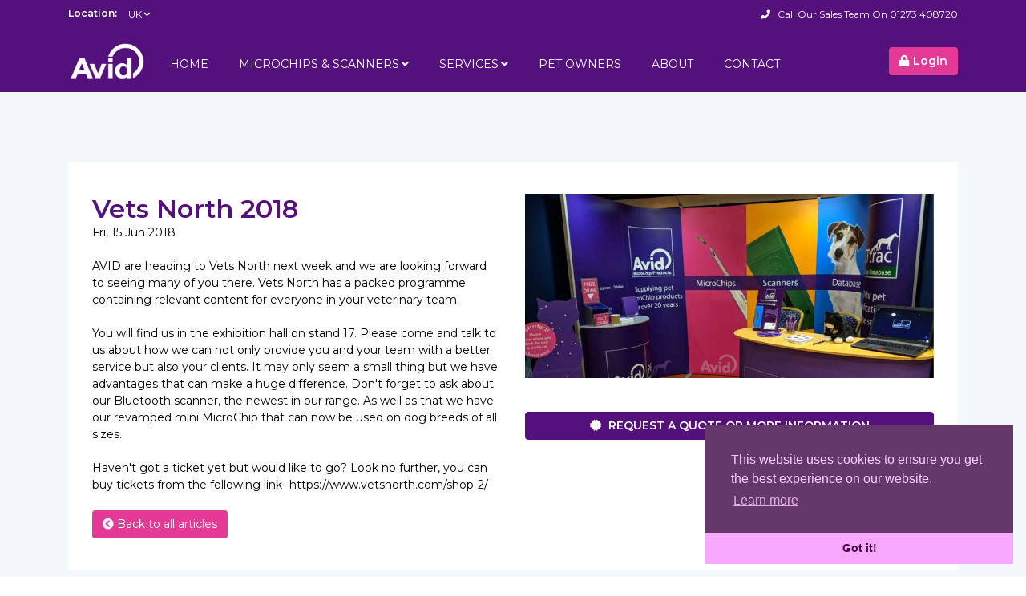

--- FILE ---
content_type: text/html; charset=utf-8
request_url: https://www.avidplc.com/about-avid-pet-microchips/news-full/?story=avid-microchips-vets-north-2018
body_size: 6704
content:
<!DOCTYPE html>
<html lang="en" dir="ltr">
<head>
	

    <meta charset="utf-8">
    <meta http-equiv="X-UA-Compatible" content="IE=edge">
    <meta name="viewport" content="width=device-width, initial-scale=1, maximum-scale=1, user-scalable=0">

	<meta name="verify-v1" content="62B9MYOG28HFx4p4bYo0Z8G29Upe7fuTQymc6jr7pDo=">
	<meta name="y_key" content="388684bdc0288b59">
	<meta name="msvalidate.01" content="626D599B59B215BBD31A9E9A60C05349" />
		
	
			<title>Vets North 2018</title>
			<meta name="keywords" content="Vets North 2018" />
			<meta name="description" content="AVID are heading to Vets North next week and we are looking forward to seeing many of you there. Vets North has a packed programme containing relevant content for everyone in your veterinary team. " />
			
			<meta itemprop="name" content="Vets North 2018" />
			<meta itemprop="description" content="AVID are heading to Vets North next week and we are looking forward to seeing many of you there. Vets North has a packed programme containing relevant content for everyone in your veterinary team. " />
			
			<meta name="twitter:card" content="summary" /> 
			<meta name="twitter:site" content="@avidplc" /> 
			<meta name="twitter:title" content="Vets North 2018" /> 
			<meta name="twitter:creator" content="@avidplc" />
			<meta name="twitter:image" content="https://www.avidplc.com/images/avid-microchip-twitter-card.png" />
		
		
	
	<!-- fav icon -->
	<link rel="apple-touch-icon-precomposed" sizes="57x57" href="/images/fav/apple-touch-icon-57x57.png" />
	<link rel="apple-touch-icon-precomposed" sizes="114x114" href="/images/fav/apple-touch-icon-114x114.png" />
	<link rel="apple-touch-icon-precomposed" sizes="72x72" href="/images/fav/apple-touch-icon-72x72.png" />
	<link rel="apple-touch-icon-precomposed" sizes="144x144" href="/images/fav/apple-touch-icon-144x144.png" />
	<link rel="apple-touch-icon-precomposed" sizes="60x60" href="/images/fav/apple-touch-icon-60x60.png" />
	<link rel="apple-touch-icon-precomposed" sizes="120x120" href="/images/fav/apple-touch-icon-120x120.png" />
	<link rel="apple-touch-icon-precomposed" sizes="76x76" href="/images/fav/apple-touch-icon-76x76.png" />
	<link rel="apple-touch-icon-precomposed" sizes="152x152" href="/images/fav/apple-touch-icon-152x152.png" />
	<link rel="icon" type="image/png" href="/images/fav/favicon-196x196.png" sizes="196x196" />
	<link rel="icon" type="image/png" href="/images/fav/favicon-96x96.png" sizes="96x96" />
	<link rel="icon" type="image/png" href="/images/fav/favicon-32x32.png" sizes="32x32" />
	<link rel="icon" type="image/png" href="/images/fav/favicon-16x16.png" sizes="16x16" />
	<link rel="icon" type="image/png" href="/images/fav/favicon-128.png" sizes="128x128" />
	<meta name="msapplication-TileColor" content="#FFFFFF" />
	<meta name="msapplication-TileImage" content="/images/fav/mstile-144x144.png" />
	<meta name="msapplication-square70x70logo" content="/images/fav/mstile-70x70.png" />
	<meta name="msapplication-square150x150logo" content="/images/fav/mstile-150x150.png" />
	<meta name="msapplication-wide310x150logo" content="/images/fav/mstile-310x150.png" />
	<meta name="msapplication-square310x310logo" content="/images/fav/mstile-310x310.png" />
	
	<meta name="theme-color" content="#55117b">
	<meta name="msapplication-navbutton-color" content="#55117b">
	<meta name="apple-mobile-web-app-status-bar-style" content="#55117b">
		
    <!-- HTML5 Shim and Respond.js IE8 support of HTML5 elements and media queries -->
    <!-- WARNING: Respond.js doesn't work if you view the page via file:// -->
    <!--[if lt IE 9]>
    <script src="https://oss.maxcdn.com/html5shiv/3.7.2/html5shiv.min.js"></script>
    <script src="https://oss.maxcdn.com/respond/1.4.2/respond.min.js"></script>
    <![endif]-->

    <link href="//fonts.googleapis.com/css?family=Montserrat:300,400,500,600" rel="stylesheet">

    <link rel="stylesheet" type="text/css" href="/vendor/bootstrap/css/bootstrap.min.css">
    
	<link rel="stylesheet" href="//use.fontawesome.com/releases/v5.7.0/css/all.css" integrity="sha384-lZN37f5QGtY3VHgisS14W3ExzMWZxybE1SJSEsQp9S+oqd12jhcu+A56Ebc1zFSJ" crossorigin="anonymous" SameSite="Strict">

    <link rel="stylesheet" type="text/css" href="/vendor/slick/slick.css"  />
    <link rel="stylesheet" type="text/css" href="/vendor/ekko-lightbox/ekko-lightbox.css"  />

    <!-- ThePure theme files -->
    <link rel="stylesheet" type="text/css" href="/css/style.css?t=2025-11-19">

	<link rel="stylesheet" type="text/css" href="/js/jquery-confirm/jquery-confirm.min.css">

	<!-- toggle -->
	<link rel="stylesheet" type="text/css" href="/css/bootstrap-toggle.min.css">

	<!-- Begin Cookie Consent plugin by Silktide - http://silktide.com/cookieconsent -->
	<link rel="stylesheet" type="text/css" href="//cdnjs.cloudflare.com/ajax/libs/cookieconsent2/3.1.0/cookieconsent.min.css" />
	<script src="//cdnjs.cloudflare.com/ajax/libs/cookieconsent2/3.1.0/cookieconsent.min.js"></script>
	<script>
	window.addEventListener("load", function(){
	window.cookieconsent.initialise({
	  "palette": {
		"popup": {
		  "background": "#64386b",
		  "text": "#ffcdfd"
		},
		"button": {
		  "background": "#f8a8ff",
		  "text": "#3f0045"
		}
	  },
	  "theme": "edgeless",
	  "position": "bottom-right",
	  "content": {
		"link": "Learn more",
		"href": "/legals/privacypolicy/"
	  }
	})});
	</script>
	<!-- End Cookie Consent plugin -->
	
</head>

<body>


<div class="overlay-nav"></div>

<!-- HEADER  : START -->
<header class="header">
    <div class="top-bar bgDarkPurple">
        <div class="container">
            <div class="row justify-content-center align-self-center h-100">
                <div class="col-6 col-md-5 my-auto">
                    <ul>
                        <li><strong>Location:</strong></li>
                    </ul>
                    <div class="btn-group location">
                        <button type="button" class="btn dropdown-toggle" data-toggle="dropdown" aria-haspopup="true" aria-expanded="false">
                            UK
                        </button>
                        <div class="dropdown-menu">
                            <a href="https://www.avidid.com" target="_blank">United States</a>
                        </div>
                    </div>
                </div>
                <div class="col-6 col-md-7 my-auto text-right">
                    <ul>
                        <li><i class="fa fa-phone"></i> &nbsp; <a href="tel:+441273408720">Call Our Sales Team On 01273 408720</a> </li>
                    </ul>
                </div>
            </div>
        </div>
    </div>
    <div class="main-menu-wrapper">
        <nav>
            <div class="main-menu bgDarkPurple">
                <div class="container">
                    <div class="row">
                        <div class="col-7 col-sm-7 col-lg-1">
                            <div class="hamburger"><a href="#"><span><span></span></span></a></div>
                            <div class="logo">
                                <a href="/"><img src="/images/logo-light.png" alt="AVID Pet MicroChips UK" /></a>
                            </div>
                            <ul class="main-nav small-screen">
                                <li>
									<a href="/">Home</a>
                                </li>
                                <li><a href="#">MicroChips &amp; Scanners</a>
                                    <ul>
                                        <li><a href="/pet-microchips-scanners/pet-microchips/">Pet MicroChips</a></li>
										<li><a href="/pet-microchips-scanners/pet-microchip-scanners/">Pet MicroChip Scanners</a></li>
										<li><a href="#" data-toggle="modal" data-target="#contact-modal" data-remote="/contactForm.aspx?from=linkMenu">Request Quotation</a></li>
										<li class="bgDarkPink"><a href="/trial-pack/" class="textWhite">Request a FREE trial pack</a></li>
										<li><a href="/pet-microchips-scanners/comparison/">Compare Our Products &amp; Services</a></li>
										<li><a href="/pet-microchip-registration/">Registration Services</a></li>
										<li><a href="/pet-microchips-scanners/benefits-avid-microchips/">AVID Benefits</a></li>
										<li><a href="/about-avid-pet-microchips/iso-9001/">ISO 9001 Certified</a></li>
										<li><a href="/about-avid-pet-microchips/news/">News</a></li>
                                    </ul>
                                </li>
                                <li><a href="#">Services</a>
                                    <ul>
                                        <li><a href="/pet-microchip-registration/">MicroChip Registration</a></li>
										<li><a href="/pet-microchip-services/microchip-breeder-transfers/">FREE Breeder Transfer System</a></li>
										<li><a href="/uk-pet-microchip-database/">PETtrac UK MicroChip Database</a></li>
										<li><a href="/pet-microchip-services/check-a-chip/">Check-a-Chip</a></li>
										<li><a href="/pet-microchip-services/dual-registration/">Dual Registration</a></li>
										<li><a href="/pet-microchip-services/sms-pet-reunification/">TEXTtrac</a></li>
										<li><a href="/pet-microchip-services/backtrac-system/">BACKtrac</a></li>
										<li><a href="/pet-microchip-registration/vetxml-vetenvoy/">VetXML and VetEnvoy</a></li>
                                    </ul>
                                </li>
                                <li>
									<a href="https://www.pettrac.co.uk">Pet Owners</a>
                                </li>
                                <li>
									<a href="/about-avid-pet-microchips/news/">News</a>
                                </li>
								<li>
									<a href="/about-avid-pet-microchips/">About</a>
                                </li>
								<li>
									<a href="/contact/">Contact</a>
                                </li>
                            </ul>
                        </div>
                        <div class="col-12 col-sm-8 col-lg-9 d-none d-lg-block">
                            <ul class="main-nav textWhite">
                                <li>
									<a href="/">Home</a>
                                </li>
                                <li>
									<a href="#">MicroChips &amp; Scanners</a>
                                    <ul>
                                        <li><a href="/pet-microchips-scanners/pet-microchips/">Pet MicroChips</a></li>
										<li><a href="/pet-microchips-scanners/pet-microchip-scanners/">Pet MicroChip Scanners</a></li>
										<li><a href="#" data-toggle="modal" data-target="#contact-modal" data-remote="/contactForm.aspx?from=linkMenu">Request Quotation</a></li>
										<li class="bgDarkPink"><a href="/trial-pack/" class="textDarkPurpleHover">Request a FREE trial pack</a></li>
										<li><a href="/pet-microchips-scanners/comparison/">Compare Our Products &amp; Services</a></li>
										<li><a href="/pet-microchip-registration/">Registration Services</a></li>
										<li><a href="/pet-microchips-scanners/benefits-avid-microchips/">AVID Benefits</a></li>
										<li><a href="/about-avid-pet-microchips/news/">News</a></li>
                                    </ul>
                                </li>
                                <li><a href="#">Services</a>
                                    <ul>
                                        <li><a href="/pet-microchip-registration/">MicroChip Registration</a></li>
										<li><a href="/pet-microchip-services/microchip-breeder-transfers/">FREE Breeder Transfer System</a></li>
										<li><a href="/pet-microchip-services/dual-registration/">Dual Registration</a></li>
										<li><a href="/pet-microchip-services/check-a-chip/">Check-a-Chip</a></li>
										<li><div class="menuDivider"></div></li>
										<li><a href="/uk-pet-microchip-database/">PETtrac UK MicroChip Database</a></li>
										<li><a href="/pet-microchip-registration/vetxml-vetenvoy/">VetXML and VetEnvoy</a></li>
										<li><a href="/pet-microchip-services/sms-pet-reunification/">TEXTtrac</a></li>
										<li><a href="/pet-microchip-services/backtrac-system/">BACKtrac</a></li>
                                    </ul>
                                </li>
                                <li>
									<a href="https://www.pettrac.co.uk">Pet Owners</a>
                                </li>
								<li>
									<a href="/about-avid-pet-microchips/">About</a>
                                </li>
								<li>
									<a href="/contact/">Contact</a>
                                </li>
                            </ul>
                        </div>
						<div class="col-4 col-sm-3 col-lg-2">
                            <div class="right-block text-right">
                                <a href="/microchip-registration-login/" class="btn btnPink"><i class="fa fa-lock" aria-hidden="true"></i><span>Login</span></a>
                            </div>
                        </div>
                    </div>
                </div>
            </div>
        </nav>
    </div>
</header>
<!-- HEADER  : END -->


<div class="content">

	<section class="bkg-light view-listing-wrapper section-minus-padding">
        <div class="container">
            <div class="row">
                <div class="col-12">
                    <div class="view-listing">
						<div class="search-block">
							<br><br>
						</div>

						
							<div class="infos bgWhite">
								<div class="row">
									<div class="col-xs-12 col-sm-6">
										<h2 class="textDarkPurple"><strong>Vets North 2018</strong></h2>
										Fri, 15 Jun 2018
										<br><br>
										AVID are heading to Vets North next week and we are looking forward to seeing many of you there. Vets North has a packed programme containing relevant content for everyone in your veterinary team. 
<br><br>
You will find us in the exhibition hall on stand 17. Please come and talk to us about how we can not only provide you and your team with a better service but also your clients. It may only seem a small thing but we have advantages that can make a huge difference. Don't forget to ask about our Bluetooth scanner, the newest in our range. As well as that we have our revamped mini MicroChip that can now be used on dog breeds of all sizes. 
<br><br>
Haven't got a ticket yet but would like to go? Look no further, you can buy tickets from the following link-  https://www.vetsnorth.com/shop-2/ 
										<br><br>
										<a href="/about-avid-pet-microchips/news/" class="btn btnPink"><strong><i class="fa fa-chevron-circle-left"></i> Back to all articles</strong></a>
									</div>
									<div class="col-xs-12 col-sm-6">
										<img src="/images/news/conference.jpg" class="img-fluid">
										<div class="text-center">
											<span class="view-more">
												<br><br>
												<a href="#" class="btn btn-block btn-primary" data-toggle="modal" data-target="#contact-modal" data-remote="/contactForm.aspx?from=&product="><i class="fa fa-certificate"></i> Request A Quote or More Information</a>
											</span>
										</div>
									</div>
								</div>
							</div>
						
                    </div>
                </div>
            </div>
        </div>
    </section>
	
</div>


<!-- FOOTER  : START -->
<footer class="footer bgDarkPurple">
    <div class="block-navigation">
        <a href="javascript:;" class="btn btn-secondary back-to-top bgDarkPink" style="border : 0px !important;"><i class="fas fa-angle-up"></i></a>
        <div class="container">
            <div class="row">
                <div class="col-12 col-lg-4">
                    <div class="logo">
                        <a href="#"><img src="/images/logo-light.png" width="" height="" alt="" /></a>
                    </div>
                    <p class="info">
                        As well as supplying high quality pet MicroChip products with outstanding customer service for over 33 years,  we also manage the 24hr PETtrac reunification database.  This relationship means we understand what our customers require and tailor our products and services to reflect this.
						<br><br>
						We offer regular and smaller sized MicroChips, as well as universal scanners that have an extended read range and models that can connect via Bluetooth.
                    </p>
                </div>
                <div class="col-12 col-lg-8">
                    <div class="row">
                        <div class="col-12 col-md-8">
                            <div class="heading">Quick Links</div>
                            <ul>
                                <li><a href="/" class="textDarkPinkHover">Home</a></li>
                                <li><a href="/pet-microchips-scanners/" class="textDarkPinkHover">UK Pet MicroChip Products</a></li>
                                <li><a href="/pet-microchips-scanners/pet-microchips/" class="textDarkPinkHover">Pet MicroChips</a></li>
                                <li><a href="/pet-microchips-scanners/pet-microchip-scanners/" class="textDarkPinkHover">Pet MicroChip Scanners</a></li>
								<li><a href="/pet-microchip-services/" class="textDarkPinkHover">Pet MicroChip Registration Services</a></li>
                                <li><a href="/uk-pet-microchip-database/" class="textDarkPinkHover">UK MicroChip Database</a></li>
                                <li><a href="/about-avid-pet-microchips/news/" class="textDarkPinkHover">News</a></li>
                                <li><a href="/contact/" class="textDarkPinkHover">Contact</a></li>
                            </ul>
                        </div>
                        <div class="col-12 col-md-4">
                            <div class="heading">Legals</div>
                            <ul>
                                <li><a href="/legals/privacypolicy/" class="textDarkPinkHover">Privacy Policy</a></li>
                                <li><a href="/legals/terms/" class="textDarkPinkHover">Terms &amp; Conditions</a></li>
								<li><a href="/legals/cookies/" class="textDarkPinkHover">Cookies</a></li>
								
								<br><br>
								<strong>Write to us at :</strong>
								<br>
								AVID Plc<br> PO Box 190<br> Lewes<br> BN7 9GD
                            </ul>
                        </div>
                    </div>
                </div>
            </div>
        </div>
    </div>

    <div class="block-copyright">
        <div class="container">
            <div class="row">
                <div class="col-12">
					
                    &copy; <a href="/" class="textWhite textDarkPinkHover">AVID Plc</a></strong> 2005 - 2025. All rights reserved
					<br><br>
					Registered Address: AVID Plc, 1 Knights Court, South Chailey, East Sussex, BN8 4QF.  Registration No.  2691049 , Registered in England and Wales.
                </div>
            </div>
        </div>
    </div>

</footer>
<!-- FOOTER  : END -->

	
	
	<div class="modal fade" id="contact-modal" tabindex="-1" role="dialog" aria-hidden="true" style="z-index: 10051 !important;">
		<div class="modal-dialog modal-lg" role="document">
			<div class="modal-content">
				<div class="modal-header">
					<h4 class="modal-title" id="modal1">Your Enquiry</h5>
					<button type="button" class="close" data-dismiss="modal" aria-label="Close">
						<span aria-hidden="true">&times;</span>
					</button>
				</div>
				<div class="modal-body">
					<div class="text-center text-primary"><i class="la la-spinner la-spin la-4x"></i></div>
				</div>
			</div>
		</div>
	</div>

	<!-- jQuery (necessary for Bootstrap's JavaScript plugins) -->
	<script src="/vendor/jquery/jquery.min.js"></script>
	<!-- Include all compiled plugins (below), or include individual files as needed -->
	<script src="/vendor/popper.min.js"></script>
	<script src="/vendor/bootstrap/js/bootstrap.min.js"></script>

	<script src="/vendor/slick/slick.min.js"></script>
	<script src="/vendor/ekko-lightbox/ekko-lightbox.js"></script>

	<script src="/js/jquery-confirm/jquery-confirm.min.js"></script>

	<script src="/js/main.js"></script>
	<script src="/js/custom.js?t=2025-11-19"></script>

	<script src="/js/bootstrap-toggle.min.js"></script>

	<script type="application/javascript">
		(function ($) {
			$(document).ready(function () {
				//used for opening modals
				$('body').on('click', '[data-toggle="modal"]', function(){
					$($(this).data("target")+' .modal-body').load($(this).data("remote"));
				});
				
				//set modals to clear contents on close
				$(".modal").on("hidden.bs.modal", function(){
					var varContent = "<div class=\"text-center text-primary\"><i class=\"la la-spinner la-spin la-4x\"></i></div>";
					
					$(".modal-body").html(varContent);
				});
			});
		})(jQuery);
	</script>
	
	<script>
	  (function(i,s,o,g,r,a,m){i['GoogleAnalyticsObject']=r;i[r]=i[r]||function(){
	  (i[r].q=i[r].q||[]).push(arguments)},i[r].l=1*new Date();a=s.createElement(o),
	  m=s.getElementsByTagName(o)[0];a.async=1;a.src=g;m.parentNode.insertBefore(a,m)
	  })(window,document,'script','//www.google-analytics.com/analytics.js','ga');

	  ga('create', 'UA-4911329-1', 'auto');
	  ga('send', 'pageview');
	</script>
	
</body>
</html>

--- FILE ---
content_type: text/css
request_url: https://www.avidplc.com/css/style.css?t=2025-11-19
body_size: 45594
content:
@media only screen and (min-width: 1400px) {
  .container {
    max-width: 1260px;
  }
}
@-webkit-keyframes fadeIn {
  0% {
    opacity: 0;
  }
  100% {
    opacity: 1;
  }
}
@keyframes fadeIn {
  0% {
    opacity: 0;
  }
  100% {
    opacity: 1;
  }
}
@keyframes heartBeat {
  0% {
    opacity: 0;
    transform: translate(-50%, -50%) scale(0);
    -moz-transform: translate(-50%, -50%) scale(0);
    -webkit-transform: translate(-50%, -50%) scale(0);
    -o-transform: translate(-50%, -50%) scale(0);
    -ms-transform: translate(-50%, -50%) scale(0);
    visibility: visible;
  }
  50% {
    transform: translate(-50%, -50%) scale(1.5);
    -moz-transform: translate(-50%, -50%) scale(1.5);
    -webkit-transform: translate(-50%, -50%) scale(1.5);
    -o-transform: translate(-50%, -50%) scale(1.5);
    -ms-transform: translate(-50%, -50%) scale(1.5);
    opacity: 1;
  }
  75% {
    transform: translate(-50%, -50%) scale(0.5);
    -moz-transform: translate(-50%, -50%) scale(0.5);
    -webkit-transform: translate(-50%, -50%) scale(0.5);
    -o-transform: translate(-50%, -50%) scale(0.5);
    -ms-transform: translate(-50%, -50%) scale(0.5);
  }
  100% {
    opacity: 0;
    visibility: hidden;
  }
}
@-webkit-keyframes heartBeat {
  0% {
    opacity: 0;
    transform: translate(-50%, -50%) scale(0);
    -moz-transform: translate(-50%, -50%) scale(0);
    -webkit-transform: translate(-50%, -50%) scale(0);
    -o-transform: translate(-50%, -50%) scale(0);
    -ms-transform: translate(-50%, -50%) scale(0);
  }
  50% {
    transform: translate(-50%, -50%) scale(1.5);
    -moz-transform: translate(-50%, -50%) scale(1.5);
    -webkit-transform: translate(-50%, -50%) scale(1.5);
    -o-transform: translate(-50%, -50%) scale(1.5);
    -ms-transform: translate(-50%, -50%) scale(1.5);
    opacity: 1;
  }
  75% {
    transform: translate(-50%, -50%) scale(0.5);
    -moz-transform: translate(-50%, -50%) scale(0.5);
    -webkit-transform: translate(-50%, -50%) scale(0.5);
    -o-transform: translate(-50%, -50%) scale(0.5);
    -ms-transform: translate(-50%, -50%) scale(0.5);
  }
  100% {
    opacity: 0;
  }
}
body {
  font-size: 14px;
  line-height: 1.5;
  font-family: 'Montserrat', sans-serif;
  color: #000000;
  -webkit-font-smoothing: antialiased;
  -moz-osx-font-smoothing: grayscale;
}
a,
a:hover,
a:focus,
a:active,
a.active {
  color: inherit;
  outline: none;
  text-decoration: none;
}
a:hover,
a:hover:hover,
a:focus:hover,
a:active:hover,
a.active:hover {
  text-decoration: none;
}
h1,
h2,
h3,
h4,
h5,
h6 {
  font-family: 'Montserrat', sans-serif;
  font-weight: normal;
  margin-bottom: 0;
}
section {
  padding-top: 60px;
  padding-bottom: 60px;
  background-color: #ffffff;
  overflow: hidden;
}
@media only screen and (min-width: 768px) {
  section {
    padding-top: 80px;
    padding-bottom: 80px;
  }
}
@media only screen and (min-width: 992px) {
  section {
    padding-top: 100px;
    padding-bottom: 100px;
  }
}
section.radius {
  border-radius: 4px;
}
section.medium {
  padding-top: 40px;
  padding-bottom: 40px;
}
@media only screen and (min-width: 992px) {
  section.medium {
    padding-top: 40px;
    padding-bottom: 40px;
  }
}
section.medium.boxed {
  padding-bottom: 50px;
}
@media only screen and (min-width: 992px) {
  section.medium.boxed {
    padding-bottom: 100px;
  }
}
section.store,
section.profile {
  padding-top: 40px;
  padding-bottom: 0;
}
@media only screen and (min-width: 992px) {
  section.store,
  section.profile {
    padding-bottom: 40px;
  }
}
section .section-header h1,
section .section-header h2,
section .section-header h3,
section .section-header h4,
section .section-header h5,
section .section-header h6 {
  text-transform: uppercase;
}
section .section-header h1:after,
section .section-header h2:after,
section .section-header h3:after,
section .section-header h4:after,
section .section-header h5:after,
section .section-header h6:after {
  content: '';
  display: block;
  width: 90px;
  margin-top: 5px;
  border-top: 1px solid #55117b;
}
@media only screen and (min-width: 992px) {
  section .section-header h1:after,
  section .section-header h2:after,
  section .section-header h3:after,
  section .section-header h4:after,
  section .section-header h5:after,
  section .section-header h6:after {
    width: 90px;
    margin-top: 10px;
  }
}
section .section-header.text-center h1:after,
section .section-header.text-center h2:after,
section .section-header.text-center h3:after,
section .section-header.text-center h4:after,
section .section-header.text-center h5:after,
section .section-header.text-center h6:after {
  margin: 20px auto 0;
}
@media only screen and (min-width: 992px) {
  section .section-header.text-center h1:after,
  section .section-header.text-center h2:after,
  section .section-header.text-center h3:after,
  section .section-header.text-center h4:after,
  section .section-header.text-center h5:after,
  section .section-header.text-center h6:after {
    margin: 20px auto 0;
  }
}
section .section-header .caption-header {
  padding-top: 20px;
  display: inline-block;
}
section .section-header + h1,
section .section-header + h2,
section .section-header + h3,
section .section-header + h4,
section .section-header + h5,
section .section-header + h6,
section .section-header + p,
section .section-header + ul {
  padding-top: 30px;
}
@media only screen and (min-width: 992px) {
  section .section-header + h1,
  section .section-header + h2,
  section .section-header + h3,
  section .section-header + h4,
  section .section-header + h5,
  section .section-header + h6,
  section .section-header + p,
  section .section-header + ul {
    padding-top: 50px;
  }
}
.boxed-container {
  padding-bottom: 50px;
}
@media only screen and (min-width: 768px) {
  .boxed-container {
    border-radius: 4px;
  }
}
@media only screen and (min-width: 992px) {
  .boxed-container {
    background-color: #ffffff;
    padding-bottom: 100px;
    overflow: hidden;
  }
}
.boxed-container:before {
  content: "";
  display: none;
  height: 60px;
  background-color: #55117b;
}
@media only screen and (min-width: 992px) {
  .boxed-container:before {
    display: block;
  }
}
.boxed-container .block {
  padding: 50px 0 0 0;
}
@media only screen and (min-width: 992px) {
  .boxed-container .block {
    padding: 100px 30px 0 30px;
  }
}
.boxed-container .block .section-header {
  padding-bottom: 30px;
}
@media only screen and (min-width: 992px) {
  .boxed-container .block .section-header {
    padding-bottom: 50px;
  }
}
.boxed-container .block .section-header h1,
.boxed-container .block .section-header h2,
.boxed-container .block .section-header h3,
.boxed-container .block .section-header h4,
.boxed-container .block .section-header h5,
.boxed-container .block .section-header h6 {
  padding-top: 0;
}
.boxed-container .block h1,
.boxed-container .block h2,
.boxed-container .block h3,
.boxed-container .block h4,
.boxed-container .block h5,
.boxed-container .block h6 {
  padding-top: 20px;
}
.boxed-container .block h1 + p,
.boxed-container .block h2 + p,
.boxed-container .block h3 + p,
.boxed-container .block h4 + p,
.boxed-container .block h5 + p,
.boxed-container .block h6 + p,
.boxed-container .block h1 + ul,
.boxed-container .block h2 + ul,
.boxed-container .block h3 + ul,
.boxed-container .block h4 + ul,
.boxed-container .block h5 + ul,
.boxed-container .block h6 + ul,
.boxed-container .block h1 + ol,
.boxed-container .block h2 + ol,
.boxed-container .block h3 + ol,
.boxed-container .block h4 + ol,
.boxed-container .block h5 + ol,
.boxed-container .block h6 + ol,
.boxed-container .block h1 + blockquote,
.boxed-container .block h2 + blockquote,
.boxed-container .block h3 + blockquote,
.boxed-container .block h4 + blockquote,
.boxed-container .block h5 + blockquote,
.boxed-container .block h6 + blockquote {
  padding-top: 20px;
}
@media only screen and (min-width: 992px) {
  .boxed-container .block h1 + p,
  .boxed-container .block h2 + p,
  .boxed-container .block h3 + p,
  .boxed-container .block h4 + p,
  .boxed-container .block h5 + p,
  .boxed-container .block h6 + p,
  .boxed-container .block h1 + ul,
  .boxed-container .block h2 + ul,
  .boxed-container .block h3 + ul,
  .boxed-container .block h4 + ul,
  .boxed-container .block h5 + ul,
  .boxed-container .block h6 + ul,
  .boxed-container .block h1 + ol,
  .boxed-container .block h2 + ol,
  .boxed-container .block h3 + ol,
  .boxed-container .block h4 + ol,
  .boxed-container .block h5 + ol,
  .boxed-container .block h6 + ol,
  .boxed-container .block h1 + blockquote,
  .boxed-container .block h2 + blockquote,
  .boxed-container .block h3 + blockquote,
  .boxed-container .block h4 + blockquote,
  .boxed-container .block h5 + blockquote,
  .boxed-container .block h6 + blockquote {
    padding-top: 30px;
  }
}
.boxed-container .block blockquote {
  padding-left: 20px;
  border-left: 1px solid #55117b;
}
.no-padding {
  padding-top: 0 !important;
  padding-bottom: 0 !important;
}
.no-padding-top {
  padding-top: 0 !important;
}
.no-padding-bottom {
  padding-bottom: 0 !important;
}
.hide {
  display: none !important;
}
.bkg-light {
  background-color: #f3f8fb;
}
.bkg-dark {
  background-color: #031222;
}
.bkg-dark .section-header {
  color: #ffffff;
}
.bkg-white {
  background-color: #ffffff;
}
.disabled {
  cursor: not-allowed;
}
.view-more {
  padding-top: 60px;
}
@media only screen and (min-width: 992px) {
  .view-more {
    padding-top: 40px;
  }
}
.view-more .btn {
  font-weight: 600;
  text-transform: uppercase;
}
@media only screen and (min-width: 1400px) {
  .grid-4 .row {
    margin-right: -25px;
    margin-left: -25px;
  }
}
@media only screen and (min-width: 1400px) {
  .grid-4 .row [class*="col-"] {
    padding-right: 25px;
    padding-left: 25px;
  }
}
@media only screen and (min-width: 1200px) {
  .grid-2 .row,
  .grid-3 .row {
    margin-right: -30px;
    margin-left: -30px;
  }
}
@media only screen and (min-width: 1400px) {
  .grid-2 .row,
  .grid-3 .row {
    margin-right: -35px;
    margin-left: -35px;
  }
}
@media only screen and (min-width: 1200px) {
  .grid-2 .row [class*="col-"],
  .grid-3 .row [class*="col-"] {
    padding-right: 30px;
    padding-left: 30px;
  }
}
@media only screen and (min-width: 1400px) {
  .grid-2 .row [class*="col-"],
  .grid-3 .row [class*="col-"] {
    padding-right: 35px;
    padding-left: 35px;
  }
}
.animation-a {
  width: 30px;
  height: 30px;
  background-color: #55117b;
  display: block;
  margin: 0 auto;
  opacity: 0;
  visibility: hidden;
}
.animation-a.adding {
  animation: heartBeat 1s infinite;
  -webkit-animation: heartBeat 1s infinite;
  -moz-animation: heartBeat 1s infinite;
  -o-animation: heartBeat 1s infinite;
}
header.header {
  width: 100%;
}
header.header .top-bar {
  position: relative;
  background-color: #031222;
  height: 35px;
  z-index: 1501;
}
@media (max-width: 991px) {
  header.header .top-bar > .container {
    max-width: 100%!important;
  }
}
header.header .top-bar ul {
  list-style: none;
  margin: 0 0 0 0;
  padding: 0 0 0 0;
  display: inline-block;
}
@media only screen and (min-width: 768px) {
  header.header .top-bar ul {
    display: inline-block;
  }
}
header.header .top-bar ul li {
  position: relative;
  display: inline-block;
  font-size: 12px;
  color: #ffffff;
}
header.header .top-bar ul li + li {
  margin-left: 10px;
  padding-left: 10px;
}
header.header .top-bar ul li + li:before {
  content: "";
  position: absolute;
  top: 3px;
  left: 0;
  height: 15px;
  width: 1px;
  background-color: #ffffff;
  display: block;
}
header.header .top-bar ul li a {
  color: #ffffff;
}
header.header .top-bar ul li span {
  display: inline-block;
}
header.header .top-bar ul li span + span {
  padding-left: 5px;
}
header.header .top-bar .btn-group .btn {
  font-size: 12px;
  line-height: 35px;
  height: 35px;
  color: #ffffff;
  font-weight: normal;
  background-color: transparent;
  outline: none!important;
  border: 0;
  padding: 0 10px;
}
header.header .top-bar .btn-group .btn:after {
  position: absolute;
  top: 12px;
  right: 0;
  content: "\f107";
  font-family: 'Font Awesome 5 Free';
  font-weight: 900;
  font-size: 11px;
  line-height: 11px;
  display: inline-block;
  width: auto;
  height: auto;
  margin-left: 0;
  vertical-align: 0;
  border-top: 0;
  border-right: 0;
  border-bottom: 0;
  border-left: 0;
}
header.header .top-bar .btn-group .dropdown-menu {
  position: absolute;
  top: 100%;
  left: 0;
  z-index: 1000;
  display: none;
  float: left;
  min-width: 50px;
  padding: 0 0;
  margin: 0 0 0 0;
  font-size: 12px;
  color: #ffffff;
  text-align: left;
  list-style: none;
  background-color: #031222;
  background-clip: padding-box;
  border: 0;
  border-radius: 0;
}
header.header .top-bar .btn-group .dropdown-menu.show {
  display: block;
}
header.header .top-bar .btn-group .dropdown-menu a {
  display: block;
  padding: 3px 10px;
  white-space: nowrap;
}
header.header .top-bar .btn-group .dropdown-menu a:hover {
  background-color: rgba(255, 255, 255, 0.1);
}
header.header .top-bar .btn-group.location .btn {
  padding: 0 10px 0 25px;
}
@media only screen and (min-width: 768px) {
  header.header .top-bar .btn-group.location .btn {
    padding: 0 10px;
  }
}
header.header .top-bar .btn-group.location .btn:before {
  position: absolute;
  top: 10px;
  left: 5px;
  content: "\f57d";
  font-family: 'Font Awesome 5 Free';
  font-weight: 900;
  font-size: 14px;
  line-height: 14px;
  display: inline-block;
}
@media only screen and (min-width: 768px) {
  header.header .top-bar .btn-group.location .btn:before {
    display: none;
  }
}
header.header .top-bar .btn-group.location .dropdown-menu {
  min-width: 115px;
}
header.header .top-bar .btn-group.location .dropdown-menu a {
  padding: 3px 20px 3px 25px;
}
@media only screen and (min-width: 768px) {
  header.header .top-bar .btn-group.location .dropdown-menu a {
    padding: 3px 10px;
  }
}
header.header .main-menu-wrapper {
  position: relative;
  top: 0;
  left: 0;
  width: 100%;
  z-index: 1500;
  height: 80px;
  -webkit-box-sizing: border-box;
  -moz-box-sizing: border-box;
  box-sizing: border-box;
  -webkit-transition: height 0.3s ease-in-out;
  transition: height 0.3s ease-in-out;
}
header.header .main-menu-wrapper nav {
  top: 0;
  left: 0;
  z-index: 1500;
  width: 100%;
  -webkit-transition: all 0.3s ease-in-out;
  transition: all 0.3s ease-in-out;
}
header.header .main-menu-wrapper .main-menu {
  position: relative;
  width: 100%;
  height: 80px;
  background-color: rgba(255, 255, 255, 0.7);
  -webkit-transition: all 0.3s ease-in-out;
  transition: all 0.3s ease-in-out;
}
@media (max-width: 991px) {
  header.header .main-menu-wrapper .main-menu > .container {
    max-width: 100%!important;
  }
}
header.header .main-menu-wrapper .main-menu ul {
  list-style: none;
  padding: 0 0 0 0;
  margin: 0 0 0 0;
}
header.header .main-menu-wrapper .main-menu .logo {
  position: relative;
  float: left;
  height: 100%;
  line-height: 80px;
  -webkit-transition: all 0.3s ease-in-out;
  transition: all 0.3s ease-in-out;
}
header.header .main-menu-wrapper .main-menu .logo img {
  max-height: 35px;
}
@media only screen and (min-width: 992px) {
  header.header .main-menu-wrapper .main-menu .logo img {
    max-height: 45px;
  }
}
header.header .main-menu-wrapper .main-menu .hamburger {
  position: relative;
  float: left;
  height: 100%;
  width: 50px;
  margin-right: 0;
  line-height: 80px;
  margin-left: -15px;
}
@media only screen and (min-width: 992px) {
  header.header .main-menu-wrapper .main-menu .hamburger {
    display: none;
  }
}
header.header .main-menu-wrapper .main-menu .hamburger a {
  position: relative;
  padding: 0;
  height: 80px;
  width: 50px;
  display: block;
  outline: none;
  float: left;
}
header.header .main-menu-wrapper .main-menu .hamburger a span {
  display: block;
  position: absolute;
  top: 50%;
  left: 15px;
  -webkit-transform: translate(0, -30%);
  transform: translate(0, -30%);
  background: transparent;
  border: 0;
  padding: 0;
  outline: none;
  width: 20px;
  height: 14px;
}
header.header .main-menu-wrapper .main-menu .hamburger a span:before,
header.header .main-menu-wrapper .main-menu .hamburger a span:after,
header.header .main-menu-wrapper .main-menu .hamburger a span span {
  -webkit-transition: all 0.4s ease-in-out;
  transition: all 0.4s ease-in-out;
  background-color: #000000;
}
header.header .main-menu-wrapper .main-menu .hamburger a span:before,
header.header .main-menu-wrapper .main-menu .hamburger a span:after {
  content: '';
  position: absolute;
  left: 0;
  top: 50%;
  width: 100%;
  height: 2px;
  -webkit-transform-origin: 50% 50%;
  -ms-transform-origin: 50% 50%;
  transform-origin: 50% 50%;
}
header.header .main-menu-wrapper .main-menu .hamburger a span:before {
  -webkit-transform: translate3d(0, -7px, 0);
  transform: translate3d(0, -7px, 0);
}
header.header .main-menu-wrapper .main-menu .hamburger a span:after {
  -webkit-transform: translate3d(0, 6px, 0);
  transform: translate3d(0, 6px, 0);
}
header.header .main-menu-wrapper .main-menu .hamburger a span > span {
  position: absolute;
  left: 0;
  top: 50%;
  width: 100%;
  height: 2px;
  overflow: hidden;
  text-indent: 200%;
}
@media only screen and (min-width: 992px) {
  header.header .main-menu-wrapper .main-menu .main-nav {
    text-align: center;
  }
}
header.header .main-menu-wrapper .main-menu .main-nav:before,
header.header .main-menu-wrapper .main-menu .main-nav:after {
  display: table;
  content: " ";
}
header.header .main-menu-wrapper .main-menu .main-nav:after {
  clear: both;
}
header.header .main-menu-wrapper .main-menu .main-nav a {
  text-transform: uppercase;
  -webkit-transition: all 0.3s ease-in-out;
  transition: all 0.3s ease-in-out;
}
@media only screen and (min-width: 992px) {
  header.header .main-menu-wrapper .main-menu .main-nav a {
    font-size: 14px;
  }
}
@media only screen and (min-width: 992px) {
  header.header .main-menu-wrapper .main-menu .main-nav > li {
    height: 100%;
    display: inline-block;
  }
}
header.header .main-menu-wrapper .main-menu .main-nav > li > a {
  position: relative;
}
@media only screen and (min-width: 992px) {
  header.header .main-menu-wrapper .main-menu .main-nav > li > a {
    line-height: 80px;
    padding-right: 17px;
    padding-left: 17px;
    display: inline-block;
  }
}
@media only screen and (min-width: 992px) {
  header.header .main-menu-wrapper .main-menu .main-nav > li > a:before {
    position: absolute;
    left: auto;
    right: 17px;
    bottom: 0;
    z-index: 1;
    -webkit-transform: translate(0, 0);
    transform: translate(0, 0);
    content: "";
    height: 1px;
    width: 0;
    background-color: #55117b;
    -webkit-transition: all 0.2s linear;
    -o-transition: all 0.2s linear;
    transition: all 0.2s linear;
  }
}
header.header .main-menu-wrapper .main-menu .main-nav > li:hover > a {
  opacity: 1;
}
@media only screen and (min-width: 992px) {
  header.header .main-menu-wrapper .main-menu .main-nav > li:hover > a:before {
    left: 17px;
    right: auto;
    width: calc(100% - 34px);
  }
}
header.header .main-menu-wrapper .main-menu .main-nav > li.active > a {
  font-weight: 600;
}
@media only screen and (min-width: 992px) {
  header.header .main-menu-wrapper .main-menu .main-nav > li.active > a:before {
    width: calc(100% - 34px);
  }
}
@media only screen and (min-width: 992px) {
  header.header .main-menu-wrapper .main-menu .main-nav .sub-menu > a:after {
    font-family: 'Font Awesome 5 Free';
    font-weight: 900;
    content: "\f107";
    margin-left: 3px;
  }
}
header.header .main-menu-wrapper .main-menu .main-nav .sub-menu ul {
  text-align: left;
}
@media only screen and (min-width: 992px) {
  header.header .main-menu-wrapper .main-menu .main-nav .sub-menu ul {
    display: none;
    position: absolute;
    top: 100%;
    min-width: 220px;
    padding-top: 10px;
    padding-bottom: 10px;
    background-color: #031222;
  }
}
header.header .main-menu-wrapper .main-menu .main-nav .sub-menu ul > li > a {
  text-transform: none;
  font-weight: 400 !important;
}
@media only screen and (min-width: 992px) {
  header.header .main-menu-wrapper .main-menu .main-nav .sub-menu ul > li > a {
    font-size: 14px;
    padding-left: 17px;
    padding-right: 17px;
    padding-top: 5px;
    padding-bottom: 5px;
    color: #ffffff;
    display: block;
    border-bottom: none !important;
  }
}
@media only screen and (min-width: 992px) {
  header.header .main-menu-wrapper .main-menu .main-nav .sub-menu ul > li > a:hover {
    color: #e23c96;
  }
}
@media only screen and (min-width: 992px) {
  header.header .main-menu-wrapper .main-menu .main-nav .sub-menu .sub-menu {
    position: relative;
  }
}
@media only screen and (min-width: 992px) {
  header.header .main-menu-wrapper .main-menu .main-nav .sub-menu .sub-menu > a {
    position: relative;
    padding-right: 25px;
  }
}
@media only screen and (min-width: 992px) {
  header.header .main-menu-wrapper .main-menu .main-nav .sub-menu .sub-menu > a:after {
    font-family: 'FontAwesome';
    content: "\f105";
    position: absolute;
    top: 0;
    right: 10px;
    bottom: 0;
    height: 15px;
    width: 15px;
    line-height: 1;
    margin-top: auto;
    margin-bottom: auto;
  }
}
@media only screen and (min-width: 992px) {
  header.header .main-menu-wrapper .main-menu .main-nav .sub-menu .sub-menu > ul {
    display: none;
    position: absolute;
    left: 100%;
    top: 0;
    min-width: 220px;
  }
}
@media only screen and (min-width: 992px) {
  header.header .main-menu-wrapper .main-menu .main-nav .sub-menu .sub-menu:hover > ul {
    display: block;
    -webkit-animation: fadeIn 0.7s;
    animation: fadeIn 0.7s;
  }
}
@media only screen and (min-width: 992px) {
  header.header .main-menu-wrapper .main-menu .main-nav .sub-menu:hover > ul {
    display: block;
    -webkit-animation: fadeIn 0.5s;
    animation: fadeIn 0.5s;
  }
}
header.header .main-menu-wrapper .main-menu .main-nav:not(.small-screen) {
  display: none;
}
@media only screen and (min-width: 992px) {
  header.header .main-menu-wrapper .main-menu .main-nav:not(.small-screen) {
    display: block;
  }
}
@media only screen and (min-width: 992px) {
  header.header .main-menu-wrapper .main-menu .main-nav:not(.small-screen) > li > a {
    line-height: 70px;
    padding-top: 10px;
  }
}
header.header .main-menu-wrapper .main-menu .main-nav.small-screen {
  position: absolute;
  top: 100%;
  width: 280px;
  left: -280px;
  overflow: auto;
  background-color: #031222;
  -webkit-transition: all 0.4s ease-in-out;
  transition: all 0.4s ease-in-out;
}
@media only screen and (min-width: 576px) {
  header.header .main-menu-wrapper .main-menu .main-nav.small-screen {
    left: -480px;
  }
}
@media only screen and (min-width: 992px) {
  header.header .main-menu-wrapper .main-menu .main-nav.small-screen {
    display: none;
  }
}
header.header .main-menu-wrapper .main-menu .main-nav.small-screen a {
  color: #ffffff;
  padding-top: 10px;
  padding-left: 20px;
  padding-bottom: 10px;
  padding-right: 20px;
  display: block;
}
header.header .main-menu-wrapper .main-menu .main-nav.small-screen li {
  display: block;
}
header.header .main-menu-wrapper .main-menu .main-nav.small-screen > li {
  border-bottom: 1px solid #000000;
}
header.header .main-menu-wrapper .main-menu .main-nav.small-screen > li.menu-dropdown > ul {
  background-color: #ffffff;
}
header.header .main-menu-wrapper .main-menu .main-nav.small-screen > li.menu-dropdown > ul:before {
  border-top-color: #031222;
}
header.header .main-menu-wrapper .main-menu .main-nav.small-screen > li.menu-dropdown > ul > li:not(:last-of-type) {
  border-bottom: 1px solid rgba(3, 18, 34, 0.1);
}
header.header .main-menu-wrapper .main-menu .main-nav.small-screen > li.menu-dropdown > ul > li > a {
  color: #000000;
}
header.header .main-menu-wrapper .main-menu .main-nav.small-screen > li.menu-dropdown > ul > li > a.menu-trigger {
  background-color: #031222;
}
header.header .main-menu-wrapper .main-menu .main-nav.small-screen > li.menu-dropdown > ul > li > a:not(.menu-trigger):hover {
  background-color: #55117b;
}
header.header .main-menu-wrapper .main-menu .main-nav.small-screen > li.menu-dropdown > ul > li.menu-dropdown > ul {
  background-color: #55117b;
}
header.header .main-menu-wrapper .main-menu .main-nav.small-screen > li.menu-dropdown > ul > li.menu-dropdown > ul:before {
  border-top-color: #031222;
}
header.header .main-menu-wrapper .main-menu .main-nav.small-screen > li.menu-dropdown > ul > li.menu-dropdown > ul li:not(:last-of-type) {
  border-bottom: 1px solid #031222;
}
header.header .main-menu-wrapper .main-menu .main-nav.small-screen .menu-dropdown > a {
  position: relative;
  padding-right: 25px;
}
header.header .main-menu-wrapper .main-menu .main-nav.small-screen .menu-dropdown > a:after {
  position: absolute;
  font-family: 'Font Awesome 5 Free';
  font-weight: 900;
  content: "\f105";
  top: 0;
  right: 10px;
  bottom: 0;
  height: 15px;
  width: 15px;
  font-size: 15px;
  line-height: 1;
  text-align: center;
  margin-top: auto;
  margin-bottom: auto;
  -webkit-transform: rotate(0deg);
  -ms-transform: rotate(0deg);
  transform: rotate(0deg);
  -webkit-transition: -webkit-transform 0.3s ease-in-out;
  transition: transform 0.3s ease-in-out;
}
header.header .main-menu-wrapper .main-menu .main-nav.small-screen .menu-dropdown > a.menu-trigger:after {
  -webkit-transform: rotate(90deg);
  -ms-transform: rotate(90deg);
  transform: rotate(90deg);
}
header.header .main-menu-wrapper .main-menu .main-nav.small-screen .menu-dropdown > ul {
  position: relative;
}
header.header .main-menu-wrapper .main-menu .main-nav.small-screen .menu-dropdown > ul:before {
  content: "";
  position: absolute;
  top: 0;
  left: 20px;
  z-index: 1;
  border-left: solid 6px transparent;
  border-right: solid 6px transparent;
  border-top: solid 6px;
  display: block;
}
header.header .main-menu-wrapper .main-menu.main-menu-opened {
  background-color: #ffffff;
}
header.header .main-menu-wrapper .main-menu.main-menu-opened .hamburger a span:before {
  -webkit-transform: rotate3d(0, 0, 1, 45deg);
  transform: rotate3d(0, 0, 1, 45deg);
}
header.header .main-menu-wrapper .main-menu.main-menu-opened .hamburger a span:after {
  -webkit-transform: rotate3d(0, 0, 1, -45deg);
  transform: rotate3d(0, 0, 1, -45deg);
}
header.header .main-menu-wrapper .main-menu.main-menu-opened .hamburger a span > span {
  opacity: 0;
}
header.header .main-menu-wrapper .main-menu.main-menu-opened .main-nav.small-screen {
  left: 0;
}
header.header .main-menu-wrapper .main-menu .right-block {
  float: right;
  white-space: nowrap;
  line-height: 80px;
}
header.header .main-menu-wrapper .main-menu .right-block .btn {
  font-weight: 600;
}
header.header .main-menu-wrapper .main-menu .right-block .btn > .fa {
  margin-right: 0;
}
header.header .main-menu-wrapper .main-menu .right-block .btn > .fa + span {
  margin-left: 5px;
}
header.header .main-menu-wrapper .main-menu .right-block .btn span {
  display: inline-block;
}
@media only screen and (min-width: 768px) {
  header.header .main-menu-wrapper .main-menu .right-block .btn span {
    display: inline-block;
  }
}
header.header .main-menu-wrapper .main-menu .right-block .btn + .btn {
  margin-left: 5px;
}
header.header .main-menu-wrapper.sticky-nav nav {
  position: fixed !important;
}
header.header .main-menu-wrapper.sticky-nav .main-menu {
  background-color: #ffffff;
  -webkit-box-shadow: 0 0 3px 3px rgba(0, 0, 0, 0.15);
  -moz-box-shadow: 0 0 3px 3px rgba(0, 0, 0, 0.15);
  box-shadow: 0 0 3px 3px rgba(0, 0, 0, 0.15);
}
header.header .main-menu-wrapper .btn-group {
  position: relative;
}
@media only screen and (min-width: 992px) {
  header.header .main-menu-wrapper .btn-group.d-lg-block {
    display: -ms-inline-flexbox !important;
    display: inline-flex !important;
  }
}
header.header .main-menu-wrapper .btn-group .btn:after {
  display: none;
}
header.header .main-menu-wrapper .btn-group .dropdown-menu {
  position: absolute;
  top: 100%;
  left: 0;
  z-index: 1000;
  display: none;
  float: left;
  min-width: 165px;
  padding: 10px 0;
  margin: 21px 0 0 0;
  font-size: 14px;
  color: #ffffff;
  text-align: left;
  list-style: none;
  background-color: #031222;
  background-clip: padding-box;
  border: 0;
  border-radius: 0;
}
header.header .main-menu-wrapper .btn-group .dropdown-menu.show {
  display: block;
}
header.header .main-menu-wrapper .btn-group .dropdown-menu a {
  display: block;
  padding: 5px 13px;
  white-space: nowrap;
  line-height: normal;
}
header.header .main-menu-wrapper .btn-group .dropdown-menu a:hover {
  color: #55117b;
}
header.header .main-menu-wrapper .btn-group .dropdown-menu a > i {
  margin-right: 5px;
}
header.header.floating {
  position: absolute !important;
}
.overlay-nav {
  position: fixed !important;
  top: 0;
  left: 0;
  z-index: 1499;
  height: 100vh;
  width: 100vw;
  display: none;
  background-color: rgba(3, 18, 34, 0.5);
  -webkit-transition: height 0.3s ease-in-out;
  transition: height 0.3s ease-in-out;
}
footer.footer {
  position: relative;
  color: #ffffff;
  background-color: #031222;
}
footer.footer .back-to-top {
  padding: 6px 0;
  height: 40px;
  width: 40px;
  font-size: 18px;
  text-align: center;
  position: absolute;
  top: -20px;
  right: 15px;
}
footer.footer .block-navigation {
  position: relative;
  padding-top: 50px;
  padding-bottom: 50px;
}
@media only screen and (min-width: 992px) {
  footer.footer .block-navigation {
    padding-top: 110px;
    padding-bottom: 50px;
  }
}
footer.footer .block-navigation .logo {
  text-align: center;
  margin-bottom: 20px;
}
@media only screen and (min-width: 768px) {
  footer.footer .block-navigation .logo {
    margin-bottom: 20px;
    text-align: left;
  }
}
@media only screen and (min-width: 992px) {
  footer.footer .block-navigation .logo {
    margin-bottom: 10px;
    min-height: 75px;
  }
}
footer.footer .block-navigation .logo img {
  max-width: 175px;
  height: auto;
}
footer.footer .block-navigation .info {
  text-align: center;
}
@media only screen and (min-width: 768px) {
  footer.footer .block-navigation .info {
    text-align: left;
  }
}
footer.footer .block-navigation .heading {
  font-size: 20px;
  text-transform: uppercase;
  text-align: center;
  margin-top: 30px;
  margin-bottom: 15px;
}
footer.footer .block-navigation .heading:after {
  content: '';
  display: block;
  width: 90px;
  margin: 20px auto 0;
  border-top: 1px solid #55117b;
}
@media only screen and (min-width: 992px) {
  footer.footer .block-navigation .heading:after {
    width: 90px;
    margin: 10px auto 0;
  }
}
footer.footer .block-navigation ul {
  list-style: none;
  padding: 0 0 0 0;
  margin: 0 0 0 0;
  text-align: center;
}
footer.footer .block-navigation ul li a {
  color: #ffffff;
}
footer.footer .block-navigation ul li a:hover {
  color: #55117b;
}
footer.footer .block-navigation ul.social {
  padding-top: 5px;
}
@media only screen and (min-width: 768px) {
  footer.footer .block-navigation ul.social {
    padding-top: 0;
    display: table;
    width: 100%;
  }
}
@media only screen and (min-width: 992px) {
  footer.footer .block-navigation ul.social {
    display: block;
    width: auto;
    text-align: left;
    padding-top: 90px;
  }
}
footer.footer .block-navigation ul.social li {
  display: inline-block;
  padding: 0 10px 0 0;
}
@media only screen and (min-width: 768px) {
  footer.footer .block-navigation ul.social li {
    display: table-cell;
    padding: 23px 0 30px 0;
  }
}
@media only screen and (min-width: 992px) {
  footer.footer .block-navigation ul.social li {
    display: inline-block;
    text-align: left;
    padding: 0 10px 0 0;
  }
}
footer.footer .block-navigation ul.social li:last-child {
  padding: 0 0 0 0;
}
footer.footer .block-navigation ul.social li a {
  font-size: 40px;
  line-height: 30px;
  color: #55117b;
}
footer.footer .block-navigation ul.social li a:hover {
  color: #ffffff;
}
footer.footer .block-navigation + .block-copyright {
  padding-top: 0;
}
footer.footer .block-copyright {
  text-align: center;
  padding-top: 10px;
  padding-bottom: 10px;
}
footer.footer .block-copyright a {
  color: #55117b;
}
footer.footer .block-copyright a:hover {
  color: #55117b;
}
footer.footer .newsletter-banner {
  text-align: center;
  background-color: #55117b;
  padding-top: 45px;
  padding-bottom: 45px;
}
@media only screen and (min-width: 992px) {
  footer.footer .newsletter-banner {
    padding-top: 90px;
    padding-bottom: 90px;
  }
}
footer.footer .newsletter-banner label {
  position: relative;
  font-size: 20px;
  padding-left: 40px;
  padding-bottom: 15px;
  margin: 0 auto;
}
@media only screen and (min-width: 768px) {
  footer.footer .newsletter-banner label {
    font-size: 28px;
    padding-left: 50px;
    display: block;
  }
}
@media only screen and (min-width: 992px) {
  footer.footer .newsletter-banner label {
    font-size: 28px;
    padding-left: 95px;
    padding-bottom: 0;
  }
}
footer.footer .newsletter-banner label:before {
  position: absolute;
  top: 0;
  left: 0;
  color: #ffffff;
  height: 100%;
  content: '\f0a1';
  font-size: 30px;
  line-height: 30px;
  font-family: 'Font Awesome 5 Free';
  font-weight: 900;
  -webkit-transform: rotate(-35deg);
  -ms-transform: rotate(-35deg);
  transform: rotate(-35deg);
}
@media only screen and (min-width: 768px) {
  footer.footer .newsletter-banner label:before {
    top: -5px;
    font-size: 35px;
    line-height: 50px;
    left: 35px;
  }
}
@media only screen and (min-width: 992px) {
  footer.footer .newsletter-banner label:before {
    top: 0;
    font-size: 35px;
    line-height: 40px;
  }
}
footer.footer .newsletter-banner input[type="text"],
footer.footer .newsletter-banner input[type="search"],
footer.footer .newsletter-banner input[type="password"],
footer.footer .newsletter-banner input[type="email"],
footer.footer .newsletter-banner input[type="tel"],
footer.footer .newsletter-banner input[type="number"],
footer.footer .newsletter-banner input.form-control {
  border-color: #ffffff;
}
footer.footer .newsletter-banner input[type="text"]:focus,
footer.footer .newsletter-banner input[type="search"]:focus,
footer.footer .newsletter-banner input[type="password"]:focus,
footer.footer .newsletter-banner input[type="email"]:focus,
footer.footer .newsletter-banner input[type="tel"]:focus,
footer.footer .newsletter-banner input[type="number"]:focus,
footer.footer .newsletter-banner input.form-control:focus,
footer.footer .newsletter-banner input[type="text"]:active,
footer.footer .newsletter-banner input[type="search"]:active,
footer.footer .newsletter-banner input[type="password"]:active,
footer.footer .newsletter-banner input[type="email"]:active,
footer.footer .newsletter-banner input[type="tel"]:active,
footer.footer .newsletter-banner input[type="number"]:active,
footer.footer .newsletter-banner input.form-control:active {
  border-color: #ffffff;
}
footer.footer .newsletter-banner .btn {
  font-size: 1.125rem;
  line-height: 1.125rem;
  padding: .25rem 1.75rem;
  text-transform: uppercase;
  font-weight: 600;
}
footer.footer .newsletter-banner .btn:hover {
  color: #ffffff;
  background-color: #031222;
  border-color: #031222;
}
footer.footer .newsletter-banner.custom-1 input[type="text"],
footer.footer .newsletter-banner.custom-1 input[type="search"],
footer.footer .newsletter-banner.custom-1 input[type="password"],
footer.footer .newsletter-banner.custom-1 input[type="email"],
footer.footer .newsletter-banner.custom-1 input[type="tel"],
footer.footer .newsletter-banner.custom-1 input[type="number"],
footer.footer .newsletter-banner.custom-1 input.form-control {
  -webkit-border-top-left-radius: 38px;
  -webkit-border-bottom-left-radius: 38px;
  -moz-border-radius-topleft: 38px;
  -moz-border-radius-bottomleft: 38px;
  border-top-left-radius: 38px;
  border-bottom-left-radius: 38px;
}
.btn {
  display: inline-block;
  font-weight: 300;
  text-align: center;
  white-space: nowrap;
  vertical-align: middle;
  -webkit-user-select: none;
  -moz-user-select: none;
  -ms-user-select: none;
  user-select: none;
  border: 1px solid transparent;
  color: inherit;
  padding: 6px 12px;
  font-size: 14px;
  line-height: 1.5;
  border-radius: 4px;
  transition: color 0.15s ease-in-out, background-color 0.15s ease-in-out, border-color 0.15s ease-in-out, box-shadow 0.15s ease-in-out;
}
.btn:focus {
  outline: none;
  box-shadow: 0 0 0 0 rgba(0, 0, 0, 0);
}
.btn.full-width {
  min-width: 100%;
}
.btn.btn-circle {
  border-radius: 50%;
}
.btn.btn-circle,
.btn.btn-square {
  padding: 0 0 0 0;
  font-size: 15px;
  line-height: 30px;
  width: 30px;
  height: 30px;
}
.btn.btn-circle > .fa,
.btn.btn-square > .fa {
  margin-right: 0;
}
.btn.btn-default {
  color: #6c6c6c;
  background-color: #e1e1e1;
  border-color: #e1e1e1;
}
.btn.btn-default:hover {
  background-color: #ffffff;
}
.btn.btn-primary {
  color: #ffffff;
  background-color: #55117b;
  border-color: #55117b;
}
.btn.btn-primary:hover,
.btn.btn-primary:active {
  color: #55117b !important;
  background-color: #ffffff !important;
  border-color: #55117b !important;
}
.btn.btn-secondary {
  color: #ffffff;
  background-color: #2e6ec3;
  border-color: #2e6ec3;
}
.btn.btn-secondary:hover {
  color: #2e6ec3;
  background-color: #ffffff;
  border-color: #2e6ec3;
}
.btn.btn-transparent {
  color: #ffffff;
  background-color: transparent;
  border-color: #ffffff;
}
.btn.btn-transparent:hover {
  color: #55117b;
  background-color: #ffffff;
  border-color: #55117b;
}
.btn.btn-transparent-2 {
  color: #55117b;
  background-color: #ffffff;
  border-color: #55117b;
}
.btn.btn-transparent-2:hover {
  color: #ffffff;
  background-color: #55117b;
  border-color: #55117b;
}
.btn.btn-facebook {
  color: #ffffff;
  background-color: #3a5997;
  border-color: #3a5997;
}
.btn.btn-facebook:hover {
  border-color: rgba(58, 89, 151, 0.9);
  background-color: rgba(58, 89, 151, 0.9);
}
.btn.btn-twitter {
  color: #ffffff;
  background-color: #1ba1f2;
  border-color: #1ba1f2;
}
.btn.btn-twitter:hover {
  border-color: rgba(27, 161, 242, 0.9);
  background-color: rgba(27, 161, 242, 0.9);
}
.btn.btn-linkedin {
  color: #ffffff;
  background-color: #0277b5;
  border-color: #0277b5;
}
.btn.btn-linkedin:hover {
  border-color: rgba(2, 119, 181, 0.9);
  background-color: rgba(2, 119, 181, 0.9);
}
.btn.btn-google {
  color: #ffffff;
  background-color: #d34936;
  border-color: #d34936;
}
.btn.btn-google:hover {
  border-color: rgba(211, 73, 54, 0.9);
  background-color: rgba(211, 73, 54, 0.9);
}
.btn > .fa {
  margin-right: 5px;
}
button.btn {
  text-transform: uppercase;
  font-weight: 600;
}
.rating {
  unicode-bidi: bidi-override;
  display: inline-block;
}
.rating:not(.rated) {
  direction: rtl;
}
.rating:not(.rated) > span {
  cursor: pointer;
}
.rating:not(.rated) > span:hover:before {
  content: "\2605";
  position: absolute;
}
.rating:not(.rated) > span:hover ~ span:before {
  content: "\2605";
  position: absolute;
}
.rating > span {
  display: inline-block;
  position: relative;
  width: 16px;
  color: #55117b;
}
.pagination {
  display: block;
  border-radius: 0;
  padding-top: 50px;
}
@media only screen and (min-width: 992px) {
  .pagination {
    padding-top: 100px;
  }
}
.pagination li {
  display: inline-block;
  margin: 0 0 0 0;
}
.pagination li.disabled a {
  cursor: default;
}
.pagination li.disabled.prev a.page-link,
.pagination li.disabled.next a.page-link {
  background-color: rgba(204, 204, 204, 0.8) !important;
}
.pagination li.disabled.prev a.page-link:hover,
.pagination li.disabled.next a.page-link:hover {
  background-color: rgba(204, 204, 204, 0.8) !important;
}
.pagination li.active a {
  font-weight: 600;
}
.pagination li.prev a.page-link,
.pagination li.next a.page-link {
  padding: 0 0!important;
  color: #ffffff !important;
  background-color: #55117b !important;
  border-radius: 4px;
  width: 40px;
}
.pagination li.prev a.page-link:hover,
.pagination li.next a.page-link:hover {
  color: #ffffff !important;
  background-color: #2e6ec3 !important;
}
.pagination li.prev {
  padding-right: 15px;
}
@media only screen and (min-width: 992px) {
  .pagination li.prev {
    padding-right: 30px;
  }
}
.pagination li.next {
  padding-left: 15px;
}
@media only screen and (min-width: 992px) {
  .pagination li.next {
    padding-left: 30px;
  }
}
.pagination li.first {
  padding-right: 5px;
}
.pagination li.last {
  padding-left: 5px;
}
.pagination li a.page-link {
  text-transform: uppercase;
}
.pagination li a.page-link:not(.prev),
.pagination li a.page-link:not(.next) {
  position: relative;
  display: block;
  padding: 0 2px;
  margin-left: -1px;
  line-height: 40px;
  height: 40px;
  color: #000000;
  background-color: transparent;
  border: 0;
}
.pagination li a.page-link:not(.prev):hover,
.pagination li a.page-link:not(.next):hover {
  color: #2e6ec3;
}
.table-sheet {
  list-style: none;
  margin: 0 0 0 0;
  padding: 0 0 0 0;
  display: -ms-flexbox;
  display: flex;
  -ms-flex-wrap: wrap;
  flex-wrap: wrap;
  align-items: center;
  justify-content: center;
}
.table-sheet > li {
  -ms-flex: 0 0 100%;
  flex: 0 0 100%;
  max-width: 100%;
}
.table-sheet > li + li {
  padding-top: 40px;
}
.table-sheet ul {
  list-style: none;
  margin: 0 -10px 0 -10px;
  padding: 0 0 0 0;
  display: -ms-flexbox;
  display: flex;
  -ms-flex-wrap: wrap;
  flex-wrap: wrap;
  align-items: center;
  justify-content: center;
}
@media only screen and (min-width: 992px) {
  .table-sheet ul {
    margin: 0 -10px 0 -10px;
  }
}
.table-sheet ul li {
  padding-right: 10px;
  padding-left: 10px;
  -ms-flex: 1;
  flex: 1;
}
@media only screen and (min-width: 992px) {
  .table-sheet ul li {
    padding-right: 10px;
    padding-left: 10px;
  }
}
.table-sheet ul li.actions {
  -ms-flex: 0 0 100%;
  flex: 0 0 100%;
}
@media only screen and (min-width: 768px) {
  .table-sheet ul li.actions {
    -ms-flex: 0 0 120px;
    flex: 0 0 120px;
  }
}
@media only screen and (min-width: 992px) {
  .table-sheet ul li.actions {
    -ms-flex: 1;
    flex: 1;
  }
}
.table-sheet ul li.actions ul {
  margin: 0 -5px 0 -5px;
}
@media only screen and (min-width: 992px) {
  .table-sheet ul li.actions ul {
    margin: 0 -10px 0 -10px;
  }
}
.table-sheet ul li.actions ul > li {
  padding-right: 5px;
  padding-left: 5px;
}
@media only screen and (min-width: 992px) {
  .table-sheet ul li.actions ul > li {
    -ms-flex: 0 0 100%;
    flex: 0 0 100%;
    max-width: 100%;
    text-align: right;
    padding-right: 10px;
    padding-left: 10px;
  }
}
.table-sheet ul li.actions ul > li + li {
  padding-top: 0;
}
@media only screen and (min-width: 992px) {
  .table-sheet ul li.actions ul > li + li {
    padding-top: 10px;
  }
}
@media only screen and (min-width: 1200px) {
  .table-sheet ul li.actions ul > li + li {
    padding-top: 20px;
  }
}
.table-sheet ul li.actions ul > li .btn {
  margin-top: 20px;
}
@media only screen and (min-width: 992px) {
  .table-sheet ul li.actions ul > li .btn {
    margin-top: 0;
  }
}
.table-sheet.empty > li:nth-child(1) {
  padding: 5px 15px;
  background-color: #f09e4d;
  border-radius: 4px;
  overflow: hidden;
  text-align: center;
  color: #ffffff;
  font-weight: 600;
  text-transform: uppercase;
}
.table-sheet.empty > li:nth-child(2) {
  padding: 50px 15px;
  background-color: #ffffff;
  border-radius: 4px;
  border: 1px solid #e1e1e1;
  overflow: hidden;
  text-align: center;
  color: #6c6c6c;
  text-transform: uppercase;
  margin-top: 20px;
}
@media only screen and (min-width: 768px) {
  .table-sheet.empty > li:nth-child(2) {
    margin-top: 40px;
  }
}
.table-sheet .btn {
  text-transform: uppercase;
  font-size: 12px;
  font-weight: 600;
  width: 100%;
  max-width: 180px;
  text-align: center;
}
@media only screen and (min-width: 370px) {
  .table-sheet .btn {
    font-size: 14px;
  }
}
.popover {
  position: absolute;
  top: 0;
  left: 0;
  z-index: 1060;
  display: block;
  max-width: 276px;
  font-family: -apple-system, BlinkMacSystemFont, "Segoe UI", Roboto, "Helvetica Neue", Arial, sans-serif, "Apple Color Emoji", "Segoe UI Emoji", "Segoe UI Symbol", "Noto Color Emoji";
  font-style: normal;
  font-weight: 400;
  line-height: 1.5;
  text-align: left;
  text-align: start;
  text-decoration: none;
  text-shadow: none;
  text-transform: none;
  letter-spacing: normal;
  word-break: normal;
  word-spacing: normal;
  white-space: normal;
  line-break: auto;
  font-size: .875rem;
  word-wrap: break-word;
  background-color: #000000;
  background-clip: padding-box;
  border: 1px solid #000000;
  border-radius: .3rem;
}
.popover.bs-popover-left .arrow:before {
  border-left-color: #000000;
}
.popover.bs-popover-left .arrow:after {
  right: 1px;
  border-left-color: #000000;
}
.popover .popover-header {
  padding: 30px 40px 0 40px;
  margin-bottom: 0;
  font-size: 16px;
  font-weight: 600;
  text-align: center;
  color: #ffffff;
  background-color: #000000;
  border-bottom: 1px solid #000000;
}
.popover .popover-header:after {
  content: '';
  display: block;
  width: 90px;
  margin: 15px auto 0 auto;
  border-top: 1px solid #55117b;
}
.popover .popover-body {
  padding: 30px 40px 30px 40px;
  color: #ffffff;
  text-align: center;
}
html.loading,
body.loading {
  height: 100%;
  overflow: hidden;
}
.page-loader {
  position: fixed;
  top: 0;
  left: 0;
  width: 100%;
  height: 100%;
  z-index: 10060;
  background-color: #ffffff;
  display: none;
}
.page-loader.loading {
  display: block;
}
.page-loader .loader {
  position: absolute;
  top: 50%;
  left: 50%;
  -webkit-transform: translate(-50%, -50%);
  transform: translate(-50%, -50%);
}
.page-loader .loader .fa,
.page-loader .loader .fas {
  font-size: 48px;
  color: #55117b;
}
@font-face {
  font-family: 'Glyphicons Halflings';
  src: url('../fonts/glyphicons-halflings-regular.eot');
  src: url('../fonts/glyphicons-halflings-regular.eot?#iefix') format('embedded-opentype'), url('../fonts/glyphicons-halflings-regular.woff2') format('woff2'), url('../fonts/glyphicons-halflings-regular.woff') format('woff'), url('../fonts/glyphicons-halflings-regular.ttf') format('truetype'), url('../fonts/glyphicons-halflings-regular.svg#glyphicons_halflingsregular') format('svg');
}
.glyphicon {
  position: relative;
  top: 1px;
  display: inline-block;
  font-family: 'Glyphicons Halflings';
  font-style: normal;
  font-weight: normal;
  line-height: 1;
  -webkit-font-smoothing: antialiased;
  -moz-osx-font-smoothing: grayscale;
}
.glyphicon-asterisk:before {
  content: "\002a";
}
.glyphicon-plus:before {
  content: "\002b";
}
.glyphicon-euro:before,
.glyphicon-eur:before {
  content: "\20ac";
}
.glyphicon-minus:before {
  content: "\2212";
}
.glyphicon-cloud:before {
  content: "\2601";
}
.glyphicon-envelope:before {
  content: "\2709";
}
.glyphicon-pencil:before {
  content: "\270f";
}
.glyphicon-glass:before {
  content: "\e001";
}
.glyphicon-music:before {
  content: "\e002";
}
.glyphicon-search:before {
  content: "\e003";
}
.glyphicon-heart:before {
  content: "\e005";
}
.glyphicon-star:before {
  content: "\e006";
}
.glyphicon-star-empty:before {
  content: "\e007";
}
.glyphicon-user:before {
  content: "\e008";
}
.glyphicon-film:before {
  content: "\e009";
}
.glyphicon-th-large:before {
  content: "\e010";
}
.glyphicon-th:before {
  content: "\e011";
}
.glyphicon-th-list:before {
  content: "\e012";
}
.glyphicon-ok:before {
  content: "\e013";
}
.glyphicon-remove:before {
  content: "\e014";
}
.glyphicon-zoom-in:before {
  content: "\e015";
}
.glyphicon-zoom-out:before {
  content: "\e016";
}
.glyphicon-off:before {
  content: "\e017";
}
.glyphicon-signal:before {
  content: "\e018";
}
.glyphicon-cog:before {
  content: "\e019";
}
.glyphicon-trash:before {
  content: "\e020";
}
.glyphicon-home:before {
  content: "\e021";
}
.glyphicon-file:before {
  content: "\e022";
}
.glyphicon-time:before {
  content: "\e023";
}
.glyphicon-road:before {
  content: "\e024";
}
.glyphicon-download-alt:before {
  content: "\e025";
}
.glyphicon-download:before {
  content: "\e026";
}
.glyphicon-upload:before {
  content: "\e027";
}
.glyphicon-inbox:before {
  content: "\e028";
}
.glyphicon-play-circle:before {
  content: "\e029";
}
.glyphicon-repeat:before {
  content: "\e030";
}
.glyphicon-refresh:before {
  content: "\e031";
}
.glyphicon-list-alt:before {
  content: "\e032";
}
.glyphicon-lock:before {
  content: "\e033";
}
.glyphicon-flag:before {
  content: "\e034";
}
.glyphicon-headphones:before {
  content: "\e035";
}
.glyphicon-volume-off:before {
  content: "\e036";
}
.glyphicon-volume-down:before {
  content: "\e037";
}
.glyphicon-volume-up:before {
  content: "\e038";
}
.glyphicon-qrcode:before {
  content: "\e039";
}
.glyphicon-barcode:before {
  content: "\e040";
}
.glyphicon-tag:before {
  content: "\e041";
}
.glyphicon-tags:before {
  content: "\e042";
}
.glyphicon-book:before {
  content: "\e043";
}
.glyphicon-bookmark:before {
  content: "\e044";
}
.glyphicon-print:before {
  content: "\e045";
}
.glyphicon-camera:before {
  content: "\e046";
}
.glyphicon-font:before {
  content: "\e047";
}
.glyphicon-bold:before {
  content: "\e048";
}
.glyphicon-italic:before {
  content: "\e049";
}
.glyphicon-text-height:before {
  content: "\e050";
}
.glyphicon-text-width:before {
  content: "\e051";
}
.glyphicon-align-left:before {
  content: "\e052";
}
.glyphicon-align-center:before {
  content: "\e053";
}
.glyphicon-align-right:before {
  content: "\e054";
}
.glyphicon-align-justify:before {
  content: "\e055";
}
.glyphicon-list:before {
  content: "\e056";
}
.glyphicon-indent-left:before {
  content: "\e057";
}
.glyphicon-indent-right:before {
  content: "\e058";
}
.glyphicon-facetime-video:before {
  content: "\e059";
}
.glyphicon-picture:before {
  content: "\e060";
}
.glyphicon-map-marker:before {
  content: "\e062";
}
.glyphicon-adjust:before {
  content: "\e063";
}
.glyphicon-tint:before {
  content: "\e064";
}
.glyphicon-edit:before {
  content: "\e065";
}
.glyphicon-share:before {
  content: "\e066";
}
.glyphicon-check:before {
  content: "\e067";
}
.glyphicon-move:before {
  content: "\e068";
}
.glyphicon-step-backward:before {
  content: "\e069";
}
.glyphicon-fast-backward:before {
  content: "\e070";
}
.glyphicon-backward:before {
  content: "\e071";
}
.glyphicon-play:before {
  content: "\e072";
}
.glyphicon-pause:before {
  content: "\e073";
}
.glyphicon-stop:before {
  content: "\e074";
}
.glyphicon-forward:before {
  content: "\e075";
}
.glyphicon-fast-forward:before {
  content: "\e076";
}
.glyphicon-step-forward:before {
  content: "\e077";
}
.glyphicon-eject:before {
  content: "\e078";
}
.glyphicon-chevron-left:before {
  content: "\e079";
}
.glyphicon-chevron-right:before {
  content: "\e080";
}
.glyphicon-plus-sign:before {
  content: "\e081";
}
.glyphicon-minus-sign:before {
  content: "\e082";
}
.glyphicon-remove-sign:before {
  content: "\e083";
}
.glyphicon-ok-sign:before {
  content: "\e084";
}
.glyphicon-question-sign:before {
  content: "\e085";
}
.glyphicon-info-sign:before {
  content: "\e086";
}
.glyphicon-screenshot:before {
  content: "\e087";
}
.glyphicon-remove-circle:before {
  content: "\e088";
}
.glyphicon-ok-circle:before {
  content: "\e089";
}
.glyphicon-ban-circle:before {
  content: "\e090";
}
.glyphicon-arrow-left:before {
  content: "\e091";
}
.glyphicon-arrow-right:before {
  content: "\e092";
}
.glyphicon-arrow-up:before {
  content: "\e093";
}
.glyphicon-arrow-down:before {
  content: "\e094";
}
.glyphicon-share-alt:before {
  content: "\e095";
}
.glyphicon-resize-full:before {
  content: "\e096";
}
.glyphicon-resize-small:before {
  content: "\e097";
}
.glyphicon-exclamation-sign:before {
  content: "\e101";
}
.glyphicon-gift:before {
  content: "\e102";
}
.glyphicon-leaf:before {
  content: "\e103";
}
.glyphicon-fire:before {
  content: "\e104";
}
.glyphicon-eye-open:before {
  content: "\e105";
}
.glyphicon-eye-close:before {
  content: "\e106";
}
.glyphicon-warning-sign:before {
  content: "\e107";
}
.glyphicon-plane:before {
  content: "\e108";
}
.glyphicon-calendar:before {
  content: "\e109";
}
.glyphicon-random:before {
  content: "\e110";
}
.glyphicon-comment:before {
  content: "\e111";
}
.glyphicon-magnet:before {
  content: "\e112";
}
.glyphicon-chevron-up:before {
  content: "\e113";
}
.glyphicon-chevron-down:before {
  content: "\e114";
}
.glyphicon-retweet:before {
  content: "\e115";
}
.glyphicon-shopping-cart:before {
  content: "\e116";
}
.glyphicon-folder-close:before {
  content: "\e117";
}
.glyphicon-folder-open:before {
  content: "\e118";
}
.glyphicon-resize-vertical:before {
  content: "\e119";
}
.glyphicon-resize-horizontal:before {
  content: "\e120";
}
.glyphicon-hdd:before {
  content: "\e121";
}
.glyphicon-bullhorn:before {
  content: "\e122";
}
.glyphicon-bell:before {
  content: "\e123";
}
.glyphicon-certificate:before {
  content: "\e124";
}
.glyphicon-thumbs-up:before {
  content: "\e125";
}
.glyphicon-thumbs-down:before {
  content: "\e126";
}
.glyphicon-hand-right:before {
  content: "\e127";
}
.glyphicon-hand-left:before {
  content: "\e128";
}
.glyphicon-hand-up:before {
  content: "\e129";
}
.glyphicon-hand-down:before {
  content: "\e130";
}
.glyphicon-circle-arrow-right:before {
  content: "\e131";
}
.glyphicon-circle-arrow-left:before {
  content: "\e132";
}
.glyphicon-circle-arrow-up:before {
  content: "\e133";
}
.glyphicon-circle-arrow-down:before {
  content: "\e134";
}
.glyphicon-globe:before {
  content: "\e135";
}
.glyphicon-wrench:before {
  content: "\e136";
}
.glyphicon-tasks:before {
  content: "\e137";
}
.glyphicon-filter:before {
  content: "\e138";
}
.glyphicon-briefcase:before {
  content: "\e139";
}
.glyphicon-fullscreen:before {
  content: "\e140";
}
.glyphicon-dashboard:before {
  content: "\e141";
}
.glyphicon-paperclip:before {
  content: "\e142";
}
.glyphicon-heart-empty:before {
  content: "\e143";
}
.glyphicon-link:before {
  content: "\e144";
}
.glyphicon-phone:before {
  content: "\e145";
}
.glyphicon-pushpin:before {
  content: "\e146";
}
.glyphicon-usd:before {
  content: "\e148";
}
.glyphicon-gbp:before {
  content: "\e149";
}
.glyphicon-sort:before {
  content: "\e150";
}
.glyphicon-sort-by-alphabet:before {
  content: "\e151";
}
.glyphicon-sort-by-alphabet-alt:before {
  content: "\e152";
}
.glyphicon-sort-by-order:before {
  content: "\e153";
}
.glyphicon-sort-by-order-alt:before {
  content: "\e154";
}
.glyphicon-sort-by-attributes:before {
  content: "\e155";
}
.glyphicon-sort-by-attributes-alt:before {
  content: "\e156";
}
.glyphicon-unchecked:before {
  content: "\e157";
}
.glyphicon-expand:before {
  content: "\e158";
}
.glyphicon-collapse-down:before {
  content: "\e159";
}
.glyphicon-collapse-up:before {
  content: "\e160";
}
.glyphicon-log-in:before {
  content: "\e161";
}
.glyphicon-flash:before {
  content: "\e162";
}
.glyphicon-log-out:before {
  content: "\e163";
}
.glyphicon-new-window:before {
  content: "\e164";
}
.glyphicon-record:before {
  content: "\e165";
}
.glyphicon-save:before {
  content: "\e166";
}
.glyphicon-open:before {
  content: "\e167";
}
.glyphicon-saved:before {
  content: "\e168";
}
.glyphicon-import:before {
  content: "\e169";
}
.glyphicon-export:before {
  content: "\e170";
}
.glyphicon-send:before {
  content: "\e171";
}
.glyphicon-floppy-disk:before {
  content: "\e172";
}
.glyphicon-floppy-saved:before {
  content: "\e173";
}
.glyphicon-floppy-remove:before {
  content: "\e174";
}
.glyphicon-floppy-save:before {
  content: "\e175";
}
.glyphicon-floppy-open:before {
  content: "\e176";
}
.glyphicon-credit-card:before {
  content: "\e177";
}
.glyphicon-transfer:before {
  content: "\e178";
}
.glyphicon-cutlery:before {
  content: "\e179";
}
.glyphicon-header:before {
  content: "\e180";
}
.glyphicon-compressed:before {
  content: "\e181";
}
.glyphicon-earphone:before {
  content: "\e182";
}
.glyphicon-phone-alt:before {
  content: "\e183";
}
.glyphicon-tower:before {
  content: "\e184";
}
.glyphicon-stats:before {
  content: "\e185";
}
.glyphicon-sd-video:before {
  content: "\e186";
}
.glyphicon-hd-video:before {
  content: "\e187";
}
.glyphicon-subtitles:before {
  content: "\e188";
}
.glyphicon-sound-stereo:before {
  content: "\e189";
}
.glyphicon-sound-dolby:before {
  content: "\e190";
}
.glyphicon-sound-5-1:before {
  content: "\e191";
}
.glyphicon-sound-6-1:before {
  content: "\e192";
}
.glyphicon-sound-7-1:before {
  content: "\e193";
}
.glyphicon-copyright-mark:before {
  content: "\e194";
}
.glyphicon-registration-mark:before {
  content: "\e195";
}
.glyphicon-cloud-download:before {
  content: "\e197";
}
.glyphicon-cloud-upload:before {
  content: "\e198";
}
.glyphicon-tree-conifer:before {
  content: "\e199";
}
.glyphicon-tree-deciduous:before {
  content: "\e200";
}
.glyphicon-cd:before {
  content: "\e201";
}
.glyphicon-save-file:before {
  content: "\e202";
}
.glyphicon-open-file:before {
  content: "\e203";
}
.glyphicon-level-up:before {
  content: "\e204";
}
.glyphicon-copy:before {
  content: "\e205";
}
.glyphicon-paste:before {
  content: "\e206";
}
.glyphicon-alert:before {
  content: "\e209";
}
.glyphicon-equalizer:before {
  content: "\e210";
}
.glyphicon-king:before {
  content: "\e211";
}
.glyphicon-queen:before {
  content: "\e212";
}
.glyphicon-pawn:before {
  content: "\e213";
}
.glyphicon-bishop:before {
  content: "\e214";
}
.glyphicon-knight:before {
  content: "\e215";
}
.glyphicon-baby-formula:before {
  content: "\e216";
}
.glyphicon-tent:before {
  content: "\26fa";
}
.glyphicon-blackboard:before {
  content: "\e218";
}
.glyphicon-bed:before {
  content: "\e219";
}
.glyphicon-apple:before {
  content: "\f8ff";
}
.glyphicon-erase:before {
  content: "\e221";
}
.glyphicon-hourglass:before {
  content: "\231b";
}
.glyphicon-lamp:before {
  content: "\e223";
}
.glyphicon-duplicate:before {
  content: "\e224";
}
.glyphicon-piggy-bank:before {
  content: "\e225";
}
.glyphicon-scissors:before {
  content: "\e226";
}
.glyphicon-bitcoin:before {
  content: "\e227";
}
.glyphicon-btc:before {
  content: "\e227";
}
.glyphicon-xbt:before {
  content: "\e227";
}
.glyphicon-yen:before {
  content: "\00a5";
}
.glyphicon-jpy:before {
  content: "\00a5";
}
.glyphicon-ruble:before {
  content: "\20bd";
}
.glyphicon-rub:before {
  content: "\20bd";
}
.glyphicon-scale:before {
  content: "\e230";
}
.glyphicon-ice-lolly:before {
  content: "\e231";
}
.glyphicon-ice-lolly-tasted:before {
  content: "\e232";
}
.glyphicon-education:before {
  content: "\e233";
}
.glyphicon-option-horizontal:before {
  content: "\e234";
}
.glyphicon-option-vertical:before {
  content: "\e235";
}
.glyphicon-menu-hamburger:before {
  content: "\e236";
}
.glyphicon-modal-window:before {
  content: "\e237";
}
.glyphicon-oil:before {
  content: "\e238";
}
.glyphicon-grain:before {
  content: "\e239";
}
.glyphicon-sunglasses:before {
  content: "\e240";
}
.glyphicon-text-size:before {
  content: "\e241";
}
.glyphicon-text-color:before {
  content: "\e242";
}
.glyphicon-text-background:before {
  content: "\e243";
}
.glyphicon-object-align-top:before {
  content: "\e244";
}
.glyphicon-object-align-bottom:before {
  content: "\e245";
}
.glyphicon-object-align-horizontal:before {
  content: "\e246";
}
.glyphicon-object-align-left:before {
  content: "\e247";
}
.glyphicon-object-align-vertical:before {
  content: "\e248";
}
.glyphicon-object-align-right:before {
  content: "\e249";
}
.glyphicon-triangle-right:before {
  content: "\e250";
}
.glyphicon-triangle-left:before {
  content: "\e251";
}
.glyphicon-triangle-bottom:before {
  content: "\e252";
}
.glyphicon-triangle-top:before {
  content: "\e253";
}
.glyphicon-console:before {
  content: "\e254";
}
.glyphicon-superscript:before {
  content: "\e255";
}
.glyphicon-subscript:before {
  content: "\e256";
}
.glyphicon-menu-left:before {
  content: "\e257";
}
.glyphicon-menu-right:before {
  content: "\e258";
}
.glyphicon-menu-down:before {
  content: "\e259";
}
.glyphicon-menu-up:before {
  content: "\e260";
}
.modal {
  display: none;
  overflow: hidden;
  position: fixed;
  top: 0;
  right: 0;
  bottom: 0;
  left: 0;
  z-index: 10050;
  -webkit-overflow-scrolling: touch;
  outline: 0;
}
.modal .modal-dialog {
  border-radius: 45px;
}
.modal .modal-dialog .modal-header {
  border-bottom: 0;
}
.modal .modal-dialog .modal-header h1,
.modal .modal-dialog .modal-header h2,
.modal .modal-dialog .modal-header h3,
.modal .modal-dialog .modal-header h4,
.modal .modal-dialog .modal-header h5,
.modal .modal-dialog .modal-header h6 {
  text-transform: uppercase;
  width: 100%;
}
.modal .modal-dialog .modal-header h1:after,
.modal .modal-dialog .modal-header h2:after,
.modal .modal-dialog .modal-header h3:after,
.modal .modal-dialog .modal-header h4:after,
.modal .modal-dialog .modal-header h5:after,
.modal .modal-dialog .modal-header h6:after {
  content: '';
  display: block;
  width: 90px;
  margin-top: 10px;
  border-top: 1px solid #55117b;
}
.modal .modal-dialog .modal-header.text-center h1:after,
.modal .modal-dialog .modal-header.text-center h2:after,
.modal .modal-dialog .modal-header.text-center h3:after,
.modal .modal-dialog .modal-header.text-center h4:after,
.modal .modal-dialog .modal-header.text-center h5:after,
.modal .modal-dialog .modal-header.text-center h6:after {
  margin: 5px auto 0;
}
@media only screen and (min-width: 992px) {
  .modal .modal-dialog .modal-header.text-center h1:after,
  .modal .modal-dialog .modal-header.text-center h2:after,
  .modal .modal-dialog .modal-header.text-center h3:after,
  .modal .modal-dialog .modal-header.text-center h4:after,
  .modal .modal-dialog .modal-header.text-center h5:after,
  .modal .modal-dialog .modal-header.text-center h6:after {
    margin: 10px auto 0;
  }
}
.modal .modal-dialog .modal-header .caption-header {
  padding-top: 20px;
  display: inline-block;
}
.modal .modal-dialog .modal-header + h1,
.modal .modal-dialog .modal-header + h2,
.modal .modal-dialog .modal-header + h3,
.modal .modal-dialog .modal-header + h4,
.modal .modal-dialog .modal-header + h5,
.modal .modal-dialog .modal-header + h6,
.modal .modal-dialog .modal-header + p,
.modal .modal-dialog .modal-header + ul {
  padding-top: 30px;
}
@media only screen and (min-width: 992px) {
  .modal .modal-dialog .modal-header + h1,
  .modal .modal-dialog .modal-header + h2,
  .modal .modal-dialog .modal-header + h3,
  .modal .modal-dialog .modal-header + h4,
  .modal .modal-dialog .modal-header + h5,
  .modal .modal-dialog .modal-header + h6,
  .modal .modal-dialog .modal-header + p,
  .modal .modal-dialog .modal-header + ul {
    padding-top: 50px;
  }
}
.modal .modal-dialog .modal-content {
  position: relative;
  display: -ms-flexbox;
  display: flex;
  -ms-flex-direction: column;
  flex-direction: column;
  width: 100%;
  pointer-events: auto;
  background-color: #ffffff;
  background-clip: padding-box;
  border: 0;
  border-radius: 5px!important;
  outline: 0;
}
.modal .modal-dialog .modal-content .modal-body {
  position: relative;
  -ms-flex: 1 1 auto;
  flex: 1 1 auto;
  padding: 15px;
}
.modal .modal-dialog .modal-footer {
  justify-content: inherit;
  border-top: 0;
}
.modal.quick-view .modal-dialog {
  max-width: 290px;
  margin: 0 auto;
}
@media only screen and (min-width: 370px) {
  .modal.quick-view .modal-dialog {
    max-width: 300px;
  }
}
@media only screen and (min-width: 576px) {
  .modal.quick-view .modal-dialog {
    margin: 1.75rem auto;
  }
}
@media only screen and (min-width: 768px) {
  .modal.quick-view .modal-dialog {
    max-width: 600px;
  }
}
@media only screen and (min-width: 992px) {
  .modal.quick-view .modal-dialog {
    max-width: 990px;
  }
}
@media only screen and (min-width: 1200px) {
  .modal.quick-view .modal-dialog {
    max-width: 1170px;
  }
}
@media only screen and (min-width: 1400px) {
  .modal.quick-view .modal-dialog {
    max-width: 1300px;
  }
}
.modal.quick-view .modal-dialog .modal-content {
  color: #ffffff;
  background-color: #000000;
}
.modal.quick-view .modal-dialog .modal-content .modal-body {
  padding: 0;
}
.modal.quick-view .x-close {
  position: absolute;
  top: 10px;
  right: 10px;
  z-index: 100;
  font-size: 18px;
  color: #ffffff;
  width: 25px;
  height: 25px;
  line-height: 27px;
  text-align: center;
  border-radius: 50%;
  background-color: #000000;
  overflow: hidden;
}
.modal.quick-view .quick-view-wrapper {
  display: -ms-flexbox;
  display: flex;
  -ms-flex-wrap: wrap;
  flex-wrap: wrap;
  align-items: center;
  justify-content: center;
}
.modal.quick-view .quick-view-wrapper .image-wrapper {
  -ms-flex: 0 0 100%;
  flex: 0 0 100%;
  max-width: 100%;
  min-height: 200px;
}
@media only screen and (min-width: 370px) {
  .modal.quick-view .quick-view-wrapper .image-wrapper {
    min-height: 220px;
  }
}
@media only screen and (min-width: 768px) {
  .modal.quick-view .quick-view-wrapper .image-wrapper {
    min-height: 440px;
  }
}
@media only screen and (min-width: 992px) {
  .modal.quick-view .quick-view-wrapper .image-wrapper {
    -ms-flex: 0 0 550px;
    flex: 0 0 550px;
    max-width: 550px;
    min-height: 300px;
  }
}
@media only screen and (min-width: 1200px) {
  .modal.quick-view .quick-view-wrapper .image-wrapper {
    -ms-flex: 0 0 555px;
    flex: 0 0 555px;
    max-width: 555px;
  }
}
@media only screen and (min-width: 1400px) {
  .modal.quick-view .quick-view-wrapper .image-wrapper {
    -ms-flex: 0 0 650px;
    flex: 0 0 650px;
    max-width: 650px;
  }
}
.modal.quick-view .quick-view-wrapper .image-wrapper .image {
  min-height: 200px;
}
@media only screen and (min-width: 370px) {
  .modal.quick-view .quick-view-wrapper .image-wrapper .image {
    min-height: 220px;
  }
}
@media only screen and (min-width: 768px) {
  .modal.quick-view .quick-view-wrapper .image-wrapper .image {
    min-height: 440px;
  }
}
@media only screen and (min-width: 992px) {
  .modal.quick-view .quick-view-wrapper .image-wrapper .image {
    min-height: 300px;
  }
}
.modal.quick-view .quick-view-wrapper .image-wrapper img {
  width: 100%;
  height: auto;
}
.modal.quick-view .quick-view-wrapper .content-wrapper {
  -ms-flex: 1;
  flex: 1;
  text-align: center;
  padding: 15px;
}
.modal.quick-view .quick-view-wrapper .content-wrapper .category {
  font-size: 18px;
  margin-bottom: 10px;
}
@media only screen and (min-width: 370px) {
  .modal.quick-view .quick-view-wrapper .content-wrapper .category {
    font-size: 24px;
  }
}
.modal.quick-view .quick-view-wrapper .content-wrapper .category:after {
  content: '';
  display: block;
  width: 90px;
  margin: 5px auto 0;
  border-top: 1px solid #55117b;
}
.modal.quick-view .quick-view-wrapper .content-wrapper .name {
  display: inline-block;
  font-size: 18px;
  color: #ffffff;
  font-weight: bold;
  margin-bottom: 10px;
  text-overflow: ellipsis;
  max-height: 20px;
  max-width: 100%;
  line-height: 20px;
  -webkit-line-clamp: 1;
  -webkit-box-orient: vertical;
  white-space: nowrap;
  overflow: hidden;
}
@media only screen and (min-width: 370px) {
  .modal.quick-view .quick-view-wrapper .content-wrapper .name {
    font-size: 24px;
  }
}
.modal.quick-view .quick-view-wrapper .content-wrapper .name:hover {
  color: #55117b;
}
.modal.quick-view .quick-view-wrapper .content-wrapper .price {
  font-size: 18px;
  font-weight: bold;
  margin: 0 0 10px 0;
  display: block;
}
@media only screen and (min-width: 370px) {
  .modal.quick-view .quick-view-wrapper .content-wrapper .price {
    font-size: 24px;
    margin: 10px 0;
  }
}
.modal.quick-view .quick-view-wrapper .content-wrapper .excerpt {
  color: #ffffff;
  margin: 10px auto 15px auto;
  max-width: 450px;
  display: none;
}
@media only screen and (min-width: 370px) {
  .modal.quick-view .quick-view-wrapper .content-wrapper .excerpt {
    display: block;
  }
}
@media only screen and (min-width: 768px) {
}
.modal.quick-view .quick-view-wrapper .content-wrapper .excerpt:after {
  content: '';
  display: block;
  width: 90px;
  margin: 10px auto 0;
  border-top: 1px solid #55117b;
}
.modal.quick-view .quick-view-wrapper .content-wrapper .location,
.modal.quick-view .quick-view-wrapper .content-wrapper .posted {
  font-size: 12px;
  font-weight: 500;
  color: #ffffff;
  display: none;
}
@media only screen and (min-width: 370px) {
  .modal.quick-view .quick-view-wrapper .content-wrapper .location,
  .modal.quick-view .quick-view-wrapper .content-wrapper .posted {
    display: block;
  }
}
.modal.quick-view .quick-view-wrapper .content-wrapper a:not(.btn) {
  color: #ffffff;
}
.modal.quick-view .quick-view-wrapper .content-wrapper a:not(.btn):hover {
  color: #55117b;
}
.modal.quick-view .quick-view-wrapper .content-wrapper a.btn {
  font-weight: 600!important;
  margin-top: 15px;
}
.modal.report-this .modal-dialog {
  max-width: 300px;
  margin: 0 auto;
}
@media only screen and (min-width: 370px) {
  .modal.report-this .modal-dialog {
    max-width: 340px;
    margin: 1.75rem auto;
  }
}
@media only screen and (min-width: 768px) {
  .modal.report-this .modal-dialog {
    max-width: 600px;
  }
}
.modal.report-this .modal-dialog .modal-content {
  color: #ffffff;
  background-color: #000000;
}
.modal.report-this .modal-dialog .modal-content .modal-body {
  padding: 15px;
}
.modal.report-this .modal-dialog .modal-content .field-contactform-recaptcha .g-recaptcha {
  transform: scale(0.88);
  -webkit-transform: scale(0.88);
  transform-origin: 0 0;
  -webkit-transform-origin: 0 0;
}
@media only screen and (min-width: 370px) {
  .modal.report-this .modal-dialog .modal-content .field-contactform-recaptcha .g-recaptcha {
    transform: scale(1);
    -webkit-transform: scale(1);
  }
}
.modal.report-this .x-close {
  position: absolute;
  top: 10px;
  right: 10px;
  z-index: 100;
  font-size: 18px;
  color: #ffffff;
  width: 25px;
  height: 25px;
  line-height: 27px;
  text-align: center;
  border-radius: 50%;
  background-color: #000000;
  overflow: hidden;
}
/* Vertically align  */
.modal-open .modal.show .modal-dialog {
  -webkit-transform: translate(0, calc(0vh));
  -ms-transform: translate(0, 50vh) translate(0, -50%);
  -o-transform: translate(0, calc(0vh));
  transform: translate(0, 50vh) translate(0, -50%);
}
.modal-backdrop {
  position: fixed;
  top: 0;
  right: 0;
  bottom: 0;
  left: 0;
  z-index: 10040;
  background-color: #cccccc;
}
.modal-backdrop.in {
  opacity: .8;
}
.form-group {
  margin-bottom: 15px;
}
.input-group .input-group-prepend .input-group-text {
  background-color: #ffffff;
  border-color: #e1e1e1;
}
.input-group .input-group-append .input-group-text {
  background-color: #ffffff;
  border-color: #e1e1e1;
}
label {
  display: inline-block;
  margin-bottom: 0;
}
input[type="text"],
input[type="search"],
input[type="password"],
input[type="email"],
input[type="tel"],
input[type="number"],
input.form-control {
  display: block;
  width: 100%;
  padding: 6px 12px;
  font-size: 14px;
  line-height: 1.5;
  font-family: 'Montserrat', sans-serif;
  color: #000000;
  font-weight: 300;
  background-color: #ffffff;
  background-clip: padding-box;
  border: 1px solid #e1e1e1;
  border-radius: 4px;
  transition: border-color 0.15s ease-in-out, box-shadow 0.15s ease-in-out;
}
input[type="text"]:focus,
input[type="search"]:focus,
input[type="password"]:focus,
input[type="email"]:focus,
input[type="tel"]:focus,
input[type="number"]:focus,
input.form-control:focus,
input[type="text"]:active,
input[type="search"]:active,
input[type="password"]:active,
input[type="email"]:active,
input[type="tel"]:active,
input[type="number"]:active,
input.form-control:active {
  color: #000000;
  background-color: #ffffff;
  border-color: #6c6c6c;
  outline: none;
  box-shadow: 0 0 0 0 rgba(0, 0, 0, 0);
}
textarea.form-control {
  display: block;
  width: 100%;
  padding: 6px 12px;
  font-size: 14px;
  line-height: 1.5;
  font-family: 'Montserrat', sans-serif;
  color: #000000;
  font-weight: 300;
  background-color: #ffffff;
  background-clip: padding-box;
  border: 1px solid #e1e1e1;
  border-radius: 4px;
  transition: border-color 0.15s ease-in-out, box-shadow 0.15s ease-in-out;
  resize: none;
  min-height: 165px;
}
textarea.form-control:focus,
textarea.form-control:active {
  color: #000000;
  background-color: #ffffff;
  border-color: #6c6c6c;
  outline: none;
  box-shadow: 0 0 0 0 rgba(0, 0, 0, 0);
}
input[type=checkbox] {
  position: absolute;
  left: -1000em;
}
input[type=checkbox] + label {
  position: relative;
  padding: 2px 0 8px 25px;
  margin: 0 0 10px 0;
}
@media only screen and (min-width: 768px) {
  input[type=checkbox] + label {
    margin: 10px 0 0 0;
  }
}
input[type=checkbox] + label:before {
  content: "";
  position: absolute;
  top: 1px;
  left: 0;
  z-index: 1;
  display: block;
  font-family: 'Font Awesome 5 Free';
  color: #6c6c6c;
  font-size: 24px;
  line-height: 24px;
  margin: 0 0 0 0;
  width: 21px;
  height: 21px;
  border: 1px solid #e1e1e1;
  border-radius: 2px;
  cursor: pointer;
}
input[type=checkbox]:checked + label:before {
  content: "\f14a";
  font-weight: 900;
  color: #55117b;
  width: auto;
  height: auto;
  border: 0;
  top: 0;
  border-radius: 0;
}
.select2-container {
  box-sizing: border-box;
  display: inline-block;
  margin: 0;
  position: relative;
  vertical-align: middle;
}
.select2-container .select2-selection--single {
  box-sizing: border-box;
  cursor: pointer;
  display: block;
  height: 36px;
  user-select: none;
  -webkit-user-select: none;
}
.select2-container .select2-selection--single:focus {
  outline: none!important;
}
.select2-container .select2-selection--single .select2-selection__rendered {
  display: block;
  padding-left: 8px;
  padding-right: 20px;
  overflow: hidden;
  text-overflow: ellipsis;
  white-space: nowrap;
}
.select2-container .select2-selection--multiple {
  box-sizing: border-box;
  cursor: pointer;
  display: block;
  min-height: 32px;
  user-select: none;
  -webkit-user-select: none;
}
.select2-container .select2-selection--multiple .select2-selection__rendered {
  display: inline-block;
  overflow: hidden;
  padding-left: 8px;
  text-overflow: ellipsis;
  white-space: nowrap;
}
.select2-container .select2-search--inline {
  float: left;
}
.select2-container .select2-search--inline .select2-search__field {
  box-sizing: border-box;
  border: none;
  font-size: 100%;
  margin-top: 5px;
  padding: 0;
}
.select2-container .select2-search--inline .select2-search__field::-webkit-search-cancel-button {
  -webkit-appearance: none;
}
.select2-dropdown {
  background-color: #ffffff;
  border: 1px solid #e1e1e1;
  border-radius: 0;
  box-sizing: border-box;
  display: block;
  position: absolute;
  left: -100000px;
  width: 100%;
  z-index: 1051;
}
.select2-results {
  display: block;
}
.select2-results__options {
  list-style: none;
  margin: 0;
  padding: 0;
}
.select2-results__option {
  padding: 6px;
  user-select: none;
  -webkit-user-select: none;
}
.select2-results__option[aria-selected] {
  cursor: pointer;
}
.select2-container--open .select2-dropdown {
  left: 0;
}
.select2-container--open .select2-dropdown--above {
  border-bottom: none;
  border-bottom-left-radius: 0;
  border-bottom-right-radius: 0;
}
.select2-container--open .select2-dropdown--below {
  border-top: none;
  border-top-left-radius: 0;
  border-top-right-radius: 0;
}
.select2-search--dropdown {
  display: block;
  padding: 4px;
}
.select2-search--dropdown .select2-search__field {
  padding: 4px;
  width: 100%;
  box-sizing: border-box;
}
.select2-search--dropdown .select2-search__field::-webkit-search-cancel-button {
  -webkit-appearance: none;
}
.select2-search--dropdown.select2-search--hide {
  display: none;
}
.select2-close-mask {
  border: 0;
  margin: 0;
  padding: 0;
  display: block;
  position: fixed;
  left: 0;
  top: 0;
  min-height: 100%;
  min-width: 100%;
  height: auto;
  width: auto;
  opacity: 0;
  z-index: 99;
  background-color: #ffffff;
  filter: alpha(opacity=0);
}
.select2-hidden-accessible {
  border: 0 !important;
  clip: rect(0 0 0 0) !important;
  height: 1px !important;
  margin: -1px !important;
  overflow: hidden !important;
  padding: 0 !important;
  position: absolute !important;
  width: 1px !important;
}
/* *** */
.select2-container--default {
  /* *** */
}
.select2-container--default .select2-selection--single {
  background-color: #ffffff;
  border: 1px solid #e1e1e1;
  border-radius: 4px;
}
.select2-container--default .select2-selection--single .select2-selection__rendered {
  color: #6c6c6c;
  line-height: 36px;
}
.select2-container--default .select2-selection--single .select2-selection__clear {
  cursor: pointer;
  float: right;
  font-weight: bold;
}
.select2-container--default .select2-selection--single .select2-selection__placeholder {
  color: #e1e1e1;
}
.select2-container--default .select2-selection--single .select2-selection__arrow {
  height: 26px;
  position: absolute;
  top: 8px;
  right: 1px;
  width: 20px;
}
.select2-container--default .select2-selection--single .select2-selection__arrow b {
  border-color: #55117b transparent transparent transparent;
  border-style: solid;
  border-width: 5px 4px 0 4px;
  height: 0;
  left: 50%;
  margin-left: -4px;
  margin-top: -4px;
  position: absolute;
  top: 50%;
  width: 0;
}
.select2-container--default.select2-container--disabled .select2-selection--single {
  background-color: #e1e1e1;
  cursor: default;
}
.select2-container--default.select2-container--disabled .select2-selection--single .select2-selection__clear {
  display: none;
}
.select2-container--default.select2-container--open .select2-selection--single .select2-selection__arrow b {
  border-color: transparent transparent #55117b transparent;
  border-width: 0 4px 5px 4px;
}
.select2-container--default .select2-selection--multiple {
  background-color: #ffffff;
  border: 1px solid #e1e1e1;
  border-radius: 0;
  cursor: text;
}
.select2-container--default .select2-selection--multiple .select2-selection__rendered {
  box-sizing: border-box;
  list-style: none;
  margin: 0;
  padding: 0 5px;
  width: 100%;
}
.select2-container--default .select2-selection--multiple .select2-selection__rendered li {
  list-style: none;
}
.select2-container--default .select2-selection--multiple .select2-selection__placeholder {
  color: #e1e1e1;
  margin-top: 5px;
  float: left;
}
.select2-container--default .select2-selection--multiple .select2-selection__clear {
  cursor: pointer;
  float: right;
  font-weight: bold;
  margin-top: 5px;
  margin-right: 10px;
}
.select2-container--default .select2-selection--multiple .select2-selection__choice {
  background-color: #e1e1e1;
  border: 1px solid #e1e1e1;
  border-radius: 0;
  cursor: default;
  float: left;
  margin-right: 5px;
  margin-top: 5px;
  padding: 0 5px;
}
.select2-container--default .select2-selection--multiple .select2-selection__choice__remove {
  color: #e1e1e1;
  cursor: pointer;
  display: inline-block;
  font-weight: bold;
  margin-right: 2px;
}
.select2-container--default .select2-selection--multiple .select2-selection__choice__remove:hover {
  color: #55117b;
}
.form-group.icon .select2-container .select2-selection--single .select2-selection__rendered {
  padding-left: 32px!important;
}
/* ***************************************** */
.kv-plugin-loading {
  background: transparent!important;
}
.select2-container--krajee {
  display: block;
}
.select2-container--krajee:focus {
  outline: none!important;
}
.select2-container--krajee .select2-selection {
  -webkit-box-shadow: inset 0 0 0 rgba(0, 0, 0, 0);
  box-shadow: inset 0 0 0 rgba(0, 0, 0, 0);
  background-color: #ffffff;
  border: 1px solid #e1e1e1;
  -webkit-border-radius: 0;
  -moz-border-radius: 0;
  border-radius: 0;
  color: #e1e1e1;
  font-size: 14px;
  outline: none!important;
}
.select2-container--krajee .select2-selection:focus {
  -webkit-box-shadow: inset 0 0 0 rgba(0, 0, 0, 0), 0 0 0 rgba(102, 175, 233, 0);
  box-shadow: inset 0 0 0 rgba(0, 0, 0, 0.075), 0 0 0 rgba(102, 175, 233, 0);
  -webkit-transition: border-color ease-in-out 0.15s, box-shadow ease-in-out 0.15s;
  -o-transition: border-color ease-in-out 0.15s, box-shadow ease-in-out 0.15s;
  transition: border-color ease-in-out 0.15s, box-shadow ease-in-out 0.15s;
  border-color: #e1e1e1;
}
.select2-container--krajee .select2-selection--single {
  padding: 6px 0 6px 0;
}
.select2-container--krajee .select2-selection--single:focus {
  -webkit-box-shadow: inset 0 0 0 rgba(0, 0, 0, 0), 0 0 0 rgba(102, 175, 233, 0.6);
  box-shadow: inset 0 0 0 rgba(0, 0, 0, 0), 0 0 0 rgba(102, 175, 233, 0.6);
  -webkit-transition: border-color ease-in-out 0.15s, box-shadow ease-in-out 0.15s;
  -o-transition: border-color ease-in-out 0.15s, box-shadow ease-in-out 0.15s;
  transition: border-color ease-in-out 0.15s, box-shadow ease-in-out 0.15s;
  border-color: #e1e1e1;
  outline: none!important;
}
.select2-container--krajee .select2-selection--single .select2-selection__rendered {
  display: block;
  padding-top: 3px;
  padding-left: 10px;
  padding-right: 20px;
  overflow: hidden;
  text-overflow: ellipsis;
  white-space: nowrap;
}
.select2-container--krajee .select2-selection--single .select2-selection__rendered .select2-selection__placeholder {
  color: #e1e1e1;
}
.select2-container--krajee .select2-selection--single .select2-selection__arrow {
  border-left: 0;
  border-top-right-radius: 0!important;
  border-bottom-right-radius: 0!important;
  position: absolute;
  height: 40px;
  top: 1px;
  right: 1px;
  width: 20px;
}
.select2-container--krajee .select2-selection--single .select2-selection__arrow:focus {
  outline: none!important;
}
.select2-container--krajee .select2-selection--single .select2-selection__arrow b {
  border-color: #55117b transparent transparent transparent;
  border-style: solid;
  border-width: 5px 4px 0 4px;
  height: 0;
  left: 50%;
  margin-left: -4px;
  margin-top: -2px;
  position: absolute;
  top: 50%;
  width: 0;
}
.select2-container--krajee.select2-container--open .select2-selection {
  -webkit-box-shadow: inset 0 0 0 rgba(0, 0, 0, 0), 0 0 0 rgba(102, 175, 233, 0);
  box-shadow: inset 0 0 0 rgba(0, 0, 0, 0.075), 0 0 0 rgba(102, 175, 233, 0);
  -webkit-transition: border-color ease-in-out 0.15s, box-shadow ease-in-out 0.15s;
  -o-transition: border-color ease-in-out 0.15s, box-shadow ease-in-out 0.15s;
  transition: border-color ease-in-out 0.15s, box-shadow ease-in-out 0.15s;
  border-color: #e1e1e1;
}
.select2-container--krajee.select2-container--open .select2-dropdown {
  webkit-box-shadow: 0 0 0 rgba(0, 0, 0, 0);
  box-shadow: 0 0 0 rgba(0, 0, 0, 0);
  border-color: #e1e1e1;
  overflow-x: hidden;
  margin-top: -1px;
}
.select2-container--krajee.select2-container--open .select2-dropdown.select2-dropdown--below .select2-search input {
  -webkit-box-shadow: inset 0 0 0 rgba(0, 0, 0, 0);
  box-shadow: inset 0 0 0 rgba(0, 0, 0, 0.075);
  background: #fff url(../images/search.png) right 10px top 13px no-repeat;
  border: 1px solid #e1e1e1;
  -webkit-border-radius: 0;
  -moz-border-radius: 0;
  border-radius: 0;
  color: #555555;
}
.select2-container--krajee.select2-container--open .select2-dropdown.select2-dropdown--below .select2-results .select2-results__options li.select2-results__option {
  font-family: 'Montserrat', sans-serif;
}
.select2-container--krajee.select2-container--open .select2-dropdown.select2-dropdown--below .select2-results .select2-results__options li.select2-results__option.select2-results__option--highlighted {
  background-color: #55117b;
  color: #ffffff;
}
.select2-container--krajee.select2-container--open .select2-dropdown.select2-dropdown--below .select2-results .select2-results__options li.select2-results__option.select2-results__message {
  background-color: #ffffff;
  color: #2e6ec3;
  font-size: 10px;
  font-style: italic;
}
/* ***************************************** */
.ck.ck-editor__main > .ck-editor__editable:not(.ck-focused) {
  border-color: #e1e1e1 !important;
}
.ck.ck-editor__main > .ck-editor__editable:focus,
.ck.ck-editor__main > .ck-editor__editable:active {
  color: #000000;
  background-color: #ffffff;
  border-color: #6c6c6c !important;
  outline: none!important;
  box-shadow: 0 0 0 0 rgba(0, 0, 0, 0) !important;
}
.ck.ck-toolbar {
  border-color: #e1e1e1 !important;
}
.ck.ck-toolbar__separator {
  background: #e1e1e1 !important;
}
.cke {
  border-color: #e1e1e1 !important;
}
.cke .cke_top {
  border-color: #e1e1e1 !important;
}
.cke .cke_bottom {
  border-color: #e1e1e1 !important;
}
/* ERRORS */
.form-group.has-error .cke_chrome {
  border-color: #e44d4d;
}
.ck-editor__editable {
  min-height: 200px;
}
.file-loading {
  top: 0;
  right: 0;
  width: 25px;
  height: 25px;
  font-size: 999px;
  text-align: right;
  color: #ffffff;
  background: transparent url('../images/loading.gif') top left no-repeat;
  border: none;
}
.file-object {
  margin: 0 0 -5px 0;
  padding: 0;
}
.btn-file {
  position: relative;
  overflow: hidden;
}
.btn-file input[type=file] {
  position: absolute;
  top: 0;
  right: 0;
  min-width: 100%;
  min-height: 100%;
  text-align: right;
  opacity: 0;
  background: none repeat scroll 0 0 transparent;
  cursor: inherit;
  display: block;
}
.file-caption-name {
  display: inline-block;
  overflow: hidden;
  height: 35px;
  padding: 0 0;
  word-break: break-all;
}
.input-group-lg .file-caption-name {
  height: 25px;
}
.file-zoom-dialog {
  text-align: left;
}
.file-error-message {
  color: #a94442;
  background-color: #f2dede;
  margin: 5px;
  border: 1px solid #ebccd1;
  border-radius: 4px;
  padding: 15px;
}
.file-error-message pre,
.file-error-message ul {
  margin: 0;
  text-align: left;
}
.file-error-message pre {
  margin: 5px 0;
}
.file-caption-disabled {
  background-color: #EEEEEE;
  cursor: not-allowed;
  opacity: 1;
}
.file-preview {
  -webkit-border-radius: 4px!important;
  -moz-border-radius: 4px!important;
  border-radius: 4px!important;
  border: 1px solid #e1e1e1;
  padding: 5px;
  width: 100%;
  margin-bottom: 15px;
}
.file-preview-frame {
  position: relative;
  display: table;
  margin: 8px;
  height: auto;
  border: 1px solid #ddd;
  box-shadow: 0 0 0 0 #ffffff;
  padding: 6px;
  float: left;
  text-align: center;
  vertical-align: middle;
  overflow: hidden;
}
@media only screen and (min-width: 768px) {
  .file-preview-frame {
    height: 160px;
  }
}
.file-preview-frame:not(.file-preview-error):hover {
  box-shadow: 0 0 0 0 #ffffff;
}
.file-preview-image {
  vertical-align: middle;
  image-orientation: from-image;
}
.file-preview-text {
  display: block;
  color: #428bca;
  border: 1px solid #ddd;
  font-family: Menlo, Monaco, Consolas, "Courier New", monospace;
  outline: none;
  padding: 8px;
  resize: none;
}
.file-preview-html {
  border: 1px solid #ddd;
  padding: 8px;
  overflow: auto;
}
.file-zoom-dialog .file-preview-text {
  font-size: 1.2em;
}
.file-preview-other {
  left: 0;
  top: 0;
  right: 0;
  bottom: 0;
  margin: auto;
  text-align: center;
  vertical-align: middle;
  padding: 10px;
}
.file-preview-other:hover {
  opacity: 0.8;
}
.file-actions,
.file-other-error {
  text-align: center;
}
.file-other-icon {
  font-size: 4.8em;
}
/* noinspection CssOverwrittenProperties */
.file-zoom-dialog .file-other-icon {
  font-size: 8em;
  font-size: 55vmin;
}
.file-input-new .file-preview,
.file-input-new .close,
.file-input-new .glyphicon-file,
.file-input-new .fileinput-remove-button,
.file-input-new .fileinput-upload-button {
  display: none;
}
.file-input-ajax-new .fileinput-remove-button,
.file-input-ajax-new .fileinput-upload-button {
  display: none;
}
.file-caption-main {
  width: 100%;
}
.file-caption-main .form-control {
  padding: 6px 12px;
  font-size: 14px;
  line-height: 1.5;
  height: calc(2.25rem);
  font-family: 'Montserrat', sans-serif;
  color: #000000;
  font-weight: 300;
  background-color: #ffffff;
  background-clip: padding-box;
  border: 1px solid #e1e1e1;
  border-radius: 4px!important;
  transition: border-color 0.15s ease-in-out, box-shadow 0.15s ease-in-out;
  margin-right: 5px;
}
.file-caption-main .form-control:focus,
.file-caption-main .form-control:active {
  color: #000000;
  background-color: #ffffff;
  border-color: #6c6c6c;
  outline: none;
  box-shadow: 0 0 0 0 rgba(0, 0, 0, 0);
}
.file-caption-main .btn {
  text-transform: uppercase;
  font-weight: 600;
}
.file-input-ajax-new .no-browse .input-group-btn,
.file-input-new .no-browse .input-group-btn {
  display: none;
}
.file-input-ajax-new .no-browse .form-control,
.file-input-new .no-browse .form-control {
  border-top-right-radius: 4px;
  border-bottom-right-radius: 4px;
}
.file-thumb-loading {
  background: transparent url('../images/loading.gif') no-repeat scroll center center content-box !important;
}
.file-actions {
  margin: 15px 10px 10px 10px;
}
.file-footer-buttons button {
  min-height: 20px;
}
.file-footer-buttons button.btn {
  border: 0 solid transparent;
}
.file-upload-indicator {
  display: inline;
  cursor: default;
  opacity: 0.8;
  width: 60%;
  background-color: #ffffff;
}
.file-upload-indicator:hover {
  font-weight: bold;
  opacity: 1;
}
.file-footer-caption {
  display: block;
  white-space: nowrap;
  overflow: hidden;
  text-overflow: ellipsis;
  width: 160px;
  text-align: center;
  padding-top: 4px;
  font-size: 11px;
  color: #777;
  margin: 5px auto;
}
.file-preview-error {
  opacity: 0.65;
  box-shadow: none;
}
.file-preview-frame:not(.file-preview-error) .file-footer-caption:hover {
  color: #000;
}
.file-drop-zone {
  border: 0 dashed #6c6c6c;
  -webkit-border-radius: 0;
  -moz-border-radius: 0;
  border-radius: 0;
  height: 100%;
  text-align: center;
  vertical-align: middle;
  margin: 12px 15px 12px 12px;
  padding: 5px;
}
.file-drop-zone-title {
  color: #6c6c6c;
  font-family: 'Montserrat', sans-serif;
  font-size: 1.6em;
  padding: 85px 10px;
  cursor: default;
}
.file-preview .clickable,
.clickable .file-drop-zone-title {
  cursor: pointer;
}
.file-drop-zone.clickable:hover {
  border: 0;
}
.file-drop-zone.clickable:focus {
  border: 0;
  outline: none;
}
.file-drop-zone .file-preview-thumbnails {
  cursor: default;
}
.file-preview-thumbnails {
  display: block;
}
.file-preview-thumbnails .file-preview-frame .kv-file-content {
  width: 130px;
  height: 100px;
  overflow: hidden;
}
@media only screen and (min-width: 768px) {
  .file-preview-thumbnails .file-preview-frame .kv-file-content {
    width: 213px;
    height: 160px;
  }
}
.file-preview-thumbnails .file-preview-frame .kv-file-content img {
  width: 100%;
  height: auto;
}
.file-preview-thumbnails .file-preview-frame .file-thumbnail-footer {
  height: 50px;
}
.file-preview-thumbnails .file-preview-frame .file-thumbnail-footer .file-upload-indicator {
  display: none;
}
.file-preview-thumbnails .file-preview-frame .file-thumbnail-footer .file-actions .file-footer-buttons {
  float: none;
  min-width: 50px;
  margin: 0 auto;
}
.file-preview-thumbnails .file-preview-frame .file-thumbnail-footer .file-thumb-progress {
  top: 5px;
}
.file-highlighted {
  border: 2px dashed #999 !important;
  background-color: #f0f0f0;
}
.file-uploading {
  background: url('../images/loading-sm.gif') no-repeat center bottom 10px;
  opacity: 0.65;
}
.file-thumb-progress {
  height: 10px;
}
.file-thumb-progress .progress,
.file-thumb-progress .progress-bar {
  height: 10px;
  font-size: 9px;
  line-height: 10px;
}
.file-thumbnail-footer {
  position: absolute;
  left: 0;
  bottom: 0;
  z-index: 1;
  width: 100%;
  padding: 0 6px;
}
.file-thumb-progress {
  position: absolute;
  top: 35px;
  left: 0;
  right: 0;
  margin: 0 ;
}
.file-zoom-fullscreen.modal {
  position: fixed;
  top: 0;
  right: 0;
  bottom: 0;
  left: 0;
}
.file-zoom-fullscreen .modal-dialog {
  position: fixed;
  margin: 0;
  width: 100%;
  height: 100%;
  padding: 0;
}
.file-zoom-fullscreen .modal-content {
  border-radius: 0;
  box-shadow: none;
}
.file-zoom-fullscreen .modal-body {
  overflow-y: auto;
}
.file-zoom-dialog .modal-title {
  display: none;
}
.file-zoom-dialog .modal-body {
  position: relative !important;
}
.file-zoom-dialog .btn-navigate {
  position: absolute;
  padding: 0;
  margin: 0;
  background: transparent;
  text-decoration: none;
  outline: none;
  opacity: 0.7;
  top: 45%;
  font-size: 4em;
  color: #1c94c4;
}
.file-zoom-dialog .floating-buttons {
  position: absolute;
  top: 5px;
  right: 10px;
}
.floating-buttons {
  z-index: 3000;
}
.floating-buttons .btn {
  z-index: 3000;
}
.file-zoom-dialog .kv-zoom-actions .btn,
.floating-buttons .btn {
  margin-left: 3px;
}
.file-zoom-dialog .btn-navigate:not([disabled]):hover,
.file-zoom-dialog .btn-navigate:not([disabled]):focus {
  outline: none;
  box-shadow: none;
  opacity: 0.5;
}
.file-zoom-dialog .btn-navigate[disabled] {
  opacity: 0.3;
}
.file-zoom-dialog .btn-prev {
  left: 1px;
}
.file-zoom-dialog .btn-next {
  right: 1px;
}
.file-drag-handle {
  display: inline;
  margin-right: 2px;
  font-size: 16px;
  opacity: 0.6;
  cursor: not-allowed;
}
.file-sortable .file-drag-handle {
  cursor: move;
  cursor: -webkit-grabbing;
  opacity: 1;
}
.file-sortable .file-drag-handle:hover {
  opacity: 0.7;
}
.file-zoom-content {
  height: 480px;
  text-align: center;
}
.file-preview-initial.sortable-chosen {
  background-color: #d9edf7;
}
.file-preview-frame.sortable-ghost {
  background-color: #eee;
}
/* IE 10 fix */
.btn-file ::-ms-browse {
  width: 100%;
  height: 100%;
}
/* *** */
.has-error .file-input .file-preview {
  border: 1px solid #e44d4d;
}
.g-recaptcha {
  transform: scale(0.95);
  -webkit-transform: scale(0.95);
  transform-origin: 0 0;
  -webkit-transform-origin: 0 0;
}
@media only screen and (min-width: 370px) {
  .g-recaptcha {
    border-radius: 0!important;
    transform: scale(1);
    -webkit-transform: scale(1);
  }
}
@media only screen and (min-width: 370px) {
  .g-recaptcha > div {
    width: 304px!important;
  }
}
.g-recaptcha > div > div iframe {
  width: 100%!important;
  border-radius: 3px!important;
  background-color: #ffffff !important;
  overflow: hidden!important;
}
@media only screen and (min-width: 370px) {
  .g-recaptcha > div > div iframe {
    width: 304px!important;
  }
}
.g-recaptcha > div > div iframe .rc-anchor-normal {
  width: 286px!important;
}
@media only screen and (min-width: 370px) {
  .g-recaptcha > div > div iframe .rc-anchor-normal {
    width: 300px!important;
  }
}
/* Slider */
.slick-loading .slick-list {
  background: #fff url('../images/ajax-loader.gif') center center no-repeat;
}
/* Arrows */
.slick-prev,
.slick-next {
  position: absolute;
  display: block;
  height: 20px;
  width: 20px;
  line-height: 0;
  font-size: 0;
  cursor: pointer;
  background: transparent;
  color: transparent;
  top: 50%;
  -webkit-transform: translate(0, -50%);
  -ms-transform: translate(0, -50%);
  transform: translate(0, -50%);
  padding: 0;
  border: none;
  outline: none;
}
.slick-prev:hover,
.slick-next:hover,
.slick-prev:focus,
.slick-next:focus {
  outline: none;
  background: transparent;
  color: transparent;
}
.slick-prev:hover:before,
.slick-next:hover:before,
.slick-prev:focus:before,
.slick-next:focus:before {
  opacity: 1;
}
.slick-prev.slick-disabled:before,
.slick-next.slick-disabled:before {
  opacity: 0.25;
}
.slick-prev:before,
.slick-next:before {
  font-family: 'Font Awesome 5 Free';
  font-weight: 900;
  font-size: 20px;
  line-height: 1;
  color: white;
  opacity: 0.75;
  -webkit-font-smoothing: antialiased;
  -moz-osx-font-smoothing: grayscale;
}
.slick-prev {
  left: -25px;
}
[dir="rtl"] .slick-prev {
  left: auto;
  right: -25px;
}
.slick-prev:before {
  content: '\f104';
}
[dir="rtl"] .slick-prev:before {
  content: '\f105';
}
.slick-next {
  right: -25px;
}
[dir="rtl"] .slick-next {
  left: -25px;
  right: auto;
}
.slick-next:before {
  content: '\f105';
}
[dir="rtl"] .slick-next:before {
  content: '\f104';
}
/* Dots */
.slick-dotted .slick-slider {
  margin-bottom: 30px;
}
.slick-dots {
  position: absolute;
  bottom: -25px;
  list-style: none;
  display: block;
  text-align: center;
  padding: 0;
  margin: 0;
  width: 100%;
}
.slick-dots li {
  position: relative;
  display: inline-block;
  height: 20px;
  width: 20px;
  margin: 0 5px;
  padding: 0;
  cursor: pointer;
}
.slick-dots li button {
  border: 0;
  background: transparent;
  display: block;
  height: 20px;
  width: 20px;
  outline: none;
  line-height: 0px;
  font-size: 0px;
  color: transparent;
  padding: 5px;
  cursor: pointer;
}
.slick-dots li button:hover,
.slick-dots li button:focus {
  outline: none;
}
.slick-dots li button:hover:before,
.slick-dots li button:focus:before {
  opacity: 1;
}
.slick-dots li button:before {
  position: absolute;
  top: 0;
  left: 0;
  content: "•";
  width: 20px;
  height: 20px;
  font-family: 'Font Awesome 5 Free';
  font-size: 6px;
  line-height: 20px;
  text-align: center;
  color: black;
  opacity: 0.25;
  -webkit-font-smoothing: antialiased;
  -moz-osx-font-smoothing: grayscale;
}
.slick-dots li.slick-active button:before {
  color: black;
  opacity: 0.75;
}
.slider-single .slider-item {
  display: block!important;
}
.slider-single .slider-item .image {
  display: block;
  background-position: center center;
  background-repeat: no-repeat;
  -webkit-background-size: cover;
  -moz-background-size: cover;
  -o-background-size: cover;
  background-size: cover;
  max-height: 550px;
  overflow: hidden;
}
.slider-single .slider-item .image img {
  width: 100%;
  height: auto;
}
@media only screen and (min-width: 768px) {
  .slider-single .slider-item .image img {
    visibility: hidden;
  }
}
.slider-single .slick-prev,
.slider-single .slick-next {
  background-color: #55117b;
  width: 32px;
  height: 32px;
  line-height: 32px;
  top: 50%;
  z-index: 5;
  border-radius: 4px;
  -webkit-transition: all 0.3s ease-in-out;
  transition: all 0.3s ease-in-out;
}
@media only screen and (min-width: 992px) {
  .slider-single .slick-prev,
  .slider-single .slick-next {
    opacity: 1;
  }
}
.slider-single .slick-prev:before,
.slider-single .slick-next:before {
  font-size: 16px;
  position: absolute;
  top: 50%;
  left: 50%;
  opacity: 1;
  -webkit-transform: translate(-50%, -50%);
  -ms-transform: translate(-50%, -50%);
  transform: translate(-50%, -50%);
}
.slider-single .slick-prev {
  left: -15px;
}
@media only screen and (min-width: 768px) {
  .slider-single .slick-prev {
    left: 20px;
  }
}
.slider-single .slick-next {
  right: -15px;
}
@media only screen and (min-width: 768px) {
  .slider-single .slick-next {
    right: 20px;
  }
}
.slider-single .slick-dots {
  position: absolute;
  bottom: 5px;
  list-style: none;
  display: block;
  line-height: 12px;
  text-align: center;
  padding: 0;
  margin: 0;
  width: 100%;
}
@media only screen and (min-width: 768px) {
  .slider-single .slick-dots {
    bottom: 30px;
  }
}
.slider-single .slick-dots li {
  position: relative;
  display: inline-block;
  height: 8px;
  width: 8px;
  margin: 5px 2px;
  padding: 0;
  cursor: pointer;
  overflow: hidden;
}
@media only screen and (min-width: 768px) {
  .slider-single .slick-dots li {
    height: 12px;
    width: 12px;
  }
}
.slider-single .slick-dots li button {
  background: transparent;
  border: 0;
  height: 8px;
  width: 8px;
  color: transparent;
  cursor: pointer;
  display: block;
  font-size: 0;
  line-height: 0;
  border-radius: 50%;
  overflow: hidden;
}
@media only screen and (min-width: 768px) {
  .slider-single .slick-dots li button {
    height: 12px;
    width: 12px;
  }
}
.slider-single .slick-dots li button:before {
  position: absolute;
  top: 0;
  left: 0;
  content: "";
  width: 8px;
  height: 8px;
  font-size: 6px;
  line-height: 8px;
  text-align: center;
  color: black;
  opacity: 1;
  border: 2px solid #ffffff;
  background: #ffffff;
  border-radius: 50%;
  overflow: hidden;
  -webkit-transition: all 0.4s ease-in-out;
  transition: all 0.4s ease-in-out;
}
@media only screen and (min-width: 768px) {
  .slider-single .slick-dots li button:before {
    height: 12px;
    width: 12px;
    line-height: 12px;
  }
}
.slider-single .slick-dots li button:hover:before {
  border-color: #2e6ec3;
  background: #2e6ec3;
}
.slider-single .slick-dots li.slick-active button:before {
  border-color: #55117b;
  background: #55117b;
}
.slider-multiple.slick-slider {
  margin: 0 -15px;
}
.slider-multiple.slick-slider .slick-slide {
  margin-right: 15px;
  margin-left: 15px;
}
.slider-multiple .slick-prev,
.slider-multiple .slick-next {
  background-color: #55117b;
  width: 32px;
  height: 32px;
  line-height: 32px;
  top: 50%;
  z-index: 5;
  border-radius: 4px;
  -webkit-transition: all 0.3s ease-in-out;
  transition: all 0.3s ease-in-out;
}
@media only screen and (min-width: 992px) {
  .slider-multiple .slick-prev,
  .slider-multiple .slick-next {
    opacity: 1;
  }
}
.slider-multiple .slick-prev:before,
.slider-multiple .slick-next:before {
  font-size: 16px;
  position: absolute;
  top: 50%;
  left: 50%;
  opacity: 1;
  -webkit-transform: translate(-50%, -50%);
  -ms-transform: translate(-50%, -50%);
  transform: translate(-50%, -50%);
}
.slider-multiple .slick-prev {
  left: 0;
}
@media only screen and (min-width: 768px) {
  .slider-multiple .slick-prev {
    left: -5px;
  }
}
@media only screen and (min-width: 992px) {
  .slider-multiple .slick-prev {
    left: -30px;
  }
}
@media only screen and (min-width: 1200px) {
  .slider-multiple .slick-prev {
    left: -48px;
  }
}
.slider-multiple .slick-next {
  right: 0;
}
@media only screen and (min-width: 768px) {
  .slider-multiple .slick-next {
    right: -5px;
  }
}
@media only screen and (min-width: 992px) {
  .slider-multiple .slick-next {
    right: -30px;
  }
}
@media only screen and (min-width: 1200px) {
  .slider-multiple .slick-next {
    right: -48px;
  }
}

.home-slider {
  position: relative;
  width: 100%;
  height: 70vh;
  background-repeat: no-repeat;
  background-position: center center;
  -webkit-background-size: cover;
  -moz-background-size: cover;
  -o-background-size: cover;
  background-size: cover;
  padding-top: 0;
  padding-bottom: 0;
}

@media only screen and (min-width: 768px) {
	  .home-slider {
	  position: relative;
	  width: 100%;
	  height: 50vh;
	  background-repeat: no-repeat;
	  background-position: center center;
	  -webkit-background-size: cover;
	  -moz-background-size: cover;
	  -o-background-size: cover;
	  background-size: cover;
	  padding-top: 0;
	  padding-bottom: 0;
	}
}

@media only screen and (min-width: 992px) {
	.home-slider {
	  position: relative;
	  width: 100%;
	  height: 60vh;
	  background-repeat: no-repeat;
	  background-position: center center;
	  -webkit-background-size: cover;
	  -moz-background-size: cover;
	  -o-background-size: cover;
	  background-size: cover;
	  padding-top: 0;
	  padding-bottom: 0;
	}
}

.home-slider .item {
  width: 100vw;
  height: 100vh;
  padding: 0 20px;
  background-repeat: no-repeat;
  background-position: center center;
  -webkit-background-size: cover;
  -moz-background-size: cover;
  -o-background-size: cover;
  background-size: cover;
}
.home-slider .item .content-wrapper {
  height: 100%;
  padding-top: 150px;
}
@media only screen and (min-width: 768px) {
  .home-slider .item .content-wrapper {
    padding-top: 200px;
  }
}
.home-slider .item .content-wrapper .info {
  background-color: rgba(255, 255, 255, 0.7);
  border-radius: 5px;
  text-align: center;
  padding: 20px 15px;
  margin: 0 auto 0 auto;
  opacity: 0;
  visibility: hidden;
  -webkit-transform: translate(0, 100px);
  -ms-transform: translate(0, 100px);
  transform: translate(0, 100px);
  -webkit-transition: all 0.4s ease-in-out;
  transition: all 0.4s ease-in-out;
}
@media only screen and (min-width: 768px) {
  .home-slider .item .content-wrapper .info {
    padding: 40px 40px;
    max-width: 600px;
  }
}
@media only screen and (min-width: 992px) {
  .home-slider .item .content-wrapper .info {
    min-height: 200px;
    max-width: 820px;
  }
}
.home-slider .item .content-wrapper .info .info-header h1,
.home-slider .item .content-wrapper .info .info-header h2,
.home-slider .item .content-wrapper .info .info-header h3,
.home-slider .item .content-wrapper .info .info-header h4,
.home-slider .item .content-wrapper .info .info-header h5,
.home-slider .item .content-wrapper .info .info-header h6,
.home-slider .item .content-wrapper .info .info-header .heading {
  text-transform: uppercase;
}
.home-slider .item .content-wrapper .info .info-header h1:after,
.home-slider .item .content-wrapper .info .info-header h2:after,
.home-slider .item .content-wrapper .info .info-header h3:after,
.home-slider .item .content-wrapper .info .info-header h4:after,
.home-slider .item .content-wrapper .info .info-header h5:after,
.home-slider .item .content-wrapper .info .info-header h6:after,
.home-slider .item .content-wrapper .info .info-header .heading:after {
  content: '';
  display: block;
  width: 90px;
  margin-top: 10px;
  border-top: 1px solid #55117b;
}
.home-slider .item .content-wrapper .info .info-header.text-center h1:after,
.home-slider .item .content-wrapper .info .info-header.text-center h2:after,
.home-slider .item .content-wrapper .info .info-header.text-center h3:after,
.home-slider .item .content-wrapper .info .info-header.text-center h4:after,
.home-slider .item .content-wrapper .info .info-header.text-center h5:after,
.home-slider .item .content-wrapper .info .info-header.text-center h6:after {
  margin: 10px auto 0;
}
.home-slider .item .content-wrapper .info .info-header .caption-header {
  padding-top: 20px;
  display: inline-block;
}
.home-slider .item .content-wrapper .info .info-header .heading {
  font-size: 24px;
}
@media only screen and (min-width: 992px) {
  .home-slider .item .content-wrapper .info .info-header .heading {
    font-size: 36px;
  }
}
.home-slider .item .content-wrapper .info .info-header + h1,
.home-slider .item .content-wrapper .info .info-header + h2,
.home-slider .item .content-wrapper .info .info-header + h3,
.home-slider .item .content-wrapper .info .info-header + h4,
.home-slider .item .content-wrapper .info .info-header + h5,
.home-slider .item .content-wrapper .info .info-header + h6,
.home-slider .item .content-wrapper .info .info-header + p,
.home-slider .item .content-wrapper .info .info-header + ul {
  padding-top: 30px;
}
@media only screen and (min-width: 992px) {
  .home-slider .item .content-wrapper .info .info-header + h1,
  .home-slider .item .content-wrapper .info .info-header + h2,
  .home-slider .item .content-wrapper .info .info-header + h3,
  .home-slider .item .content-wrapper .info .info-header + h4,
  .home-slider .item .content-wrapper .info .info-header + h5,
  .home-slider .item .content-wrapper .info .info-header + h6,
  .home-slider .item .content-wrapper .info .info-header + p,
  .home-slider .item .content-wrapper .info .info-header + ul {
    padding-top: 50px;
  }
}
.home-slider .item .content-wrapper .info .btn {
  font-weight: 600;
}
.home-slider .slick-active .item .content-wrapper .info {
  opacity: 1;
  visibility: visible;
  -webkit-transform: translate(0, 0);
  -ms-transform: translate(0, 0);
  transform: translate(0, 0);
}
.home-slider .slick-dots {
  position: absolute;
  bottom: 0;
  -webkit-transform: translate(0, -80px);
  transform: translate(0, -80px);
  list-style: none;
  display: block;
  line-height: 12px;
  text-align: center;
  padding: 0;
  margin: 0;
  width: 100%;
}
@media only screen and (min-width: 370px) {
  .home-slider .slick-dots {
    -webkit-transform: translate(0, -250px);
    transform: translate(0, -250px);
  }
}
@media only screen and (min-width: 992px) {
  .home-slider .slick-dots {
    right: 15px;
    top: 50%;
    bottom: auto;
    -webkit-transform: translate(0, -50%);
    transform: translate(0, -50%);
    width: 30px;
  }
}
.home-categories .categories_wrapper {
  border-radius: 4px;
  background-color: rgba(243, 248, 251, 0.9);
  min-height: 320px;
  margin-top: -70px;
}
@media only screen and (min-width: 370px) {
  .home-categories .categories_wrapper {
    margin-top: -250px;
  }
}
@media only screen and (min-width: 768px) {
  .home-categories .categories_wrapper {
    margin-top: -130px;
  }
}
@media only screen and (min-width: 992px) {
  .home-categories .categories_wrapper {
    margin-top: -160px;
  }
}
.home-categories .categories_wrapper.custom-1 {
  margin-top: 0;
  background-color: transparent;
}
@media only screen and (min-width: 768px) {
  .home-categories .categories_wrapper.custom-1 {
    margin-top: 0;
  }
}
@media only screen and (min-width: 992px) {
  .home-categories .categories_wrapper.custom-1 {
    margin-top: 0;
  }
}
.home-categories .categories_wrapper.custom-1 .category-list .item a {
  display: inline-block;
}
.home-categories .categories_wrapper.custom-1 .category-list .item a:hover .icon {
  background-color: #2e6ec3;
  border-color: #2e6ec3;
}
.home-categories .categories_wrapper .category-search {
  padding-left: 15px;
  padding-right: 15px;
  padding-top: 20px;
  padding-bottom: 20px;
}
@media only screen and (min-width: 992px) {
  .home-categories .categories_wrapper .category-search {
    padding-top: 60px;
    padding-bottom: 60px;
    padding-left: 40px;
    padding-right: 40px;
  }
}
@media only screen and (min-width: 1400px) {
  .home-categories .categories_wrapper .category-search {
    padding-left: 70px;
    padding-right: 70px;
  }
}
@media only screen and (min-width: 992px) {
  .home-categories .categories_wrapper .category-search .row {
    margin-right: -20px;
    margin-left: -20px;
  }
}
@media only screen and (min-width: 1400px) {
  .home-categories .categories_wrapper .category-search .row {
    margin-right: -35px;
    margin-left: -35px;
  }
}
@media only screen and (min-width: 992px) {
  .home-categories .categories_wrapper .category-search .row [class*="col-"] {
    padding-right: 20px;
    padding-left: 20px;
  }
}
@media only screen and (min-width: 1400px) {
  .home-categories .categories_wrapper .category-search .row [class*="col-"] {
    padding-right: 35px;
    padding-left: 35px;
  }
}
.home-categories .categories_wrapper .category-search .input-group,
.home-categories .categories_wrapper .category-search .form-group {
  position: relative;
}
.home-categories .categories_wrapper .category-search .input-group .fa,
.home-categories .categories_wrapper .category-search .form-group .fa {
  position: absolute;
  top: 10px;
  left: 10px;
  z-index: 4;
  font-size: 16px;
}
.home-categories .categories_wrapper .category-search .input-group input[type="text"],
.home-categories .categories_wrapper .category-search .form-group input[type="text"],
.home-categories .categories_wrapper .category-search .input-group input[type="search"],
.home-categories .categories_wrapper .category-search .form-group input[type="search"],
.home-categories .categories_wrapper .category-search .input-group input[type="password"],
.home-categories .categories_wrapper .category-search .form-group input[type="password"],
.home-categories .categories_wrapper .category-search .input-group input[type="email"],
.home-categories .categories_wrapper .category-search .form-group input[type="email"],
.home-categories .categories_wrapper .category-search .input-group input[type="tel"],
.home-categories .categories_wrapper .category-search .form-group input[type="tel"],
.home-categories .categories_wrapper .category-search .input-group input[type="number"],
.home-categories .categories_wrapper .category-search .form-group input[type="number"],
.home-categories .categories_wrapper .category-search .input-group input.form-control,
.home-categories .categories_wrapper .category-search .form-group input.form-control {
  border-radius: 4px;
  padding-left: 32px;
}
.home-categories .categories_wrapper .category-search .input-group .btn,
.home-categories .categories_wrapper .category-search .form-group .btn {
  text-transform: uppercase;
  font-weight: 600;
  min-width: 100%;
}
.home-categories .categories_wrapper .category-list {
  padding-left: 15px;
  padding-right: 15px;
  padding-bottom: 50px;
}
@media only screen and (min-width: 992px) {
  .home-categories .categories_wrapper .category-list {
    padding-bottom: 60px;
  }
}
.home-categories .categories_wrapper .category-list .item {
  padding-top: 30px;
  text-align: center;
}
@media only screen and (min-width: 992px) {
  .home-categories .categories_wrapper .category-list .item {
    padding-top: 40px;
  }
}
.home-categories .categories_wrapper .category-list .item a {
  display: inline-block;
}
.home-categories .categories_wrapper .category-list .item a:hover .icon {
  background-color: #000000;
  border-color: #000000;
  -webkit-box-shadow: 0 0 30px 0 rgba(0, 0, 0, 0.25);
  -moz-box-shadow: 0 0 30px 0 rgba(0, 0, 0, 0.25);
  box-shadow: 0 0 30px 0 rgba(0, 0, 0, 0.25);
}
.home-categories .categories_wrapper .category-list .item .icon {
  width: 60px;
  height: 60px;
  line-height: 60px;
  margin: 0 auto 15px auto;
  background-color: #55117b;
  border: 3px solid #55117b;
  color: #ffffff;
  border-radius: 50%;
  display: block;
  overflow: hidden;
  -webkit-transition: all 0.3s ease-in-out;
  transition: all 0.3s ease-in-out;
}
.home-categories .categories_wrapper .category-list .item .icon .fa {
  font-size: 24px;
}
.home-categories .categories_wrapper .category-list .item .icon img {
  width: 100%;
  height: auto;
}
.home-categories .categories_wrapper .category-list .item h1,
.home-categories .categories_wrapper .category-list .item h2,
.home-categories .categories_wrapper .category-list .item h3,
.home-categories .categories_wrapper .category-list .item h4,
.home-categories .categories_wrapper .category-list .item h5,
.home-categories .categories_wrapper .category-list .item h6 {
  color: #000000;
}
@media only screen and (max-width: 767px) {
  .home-categories .categories_wrapper .category-list .item h1,
  .home-categories .categories_wrapper .category-list .item h2,
  .home-categories .categories_wrapper .category-list .item h3,
  .home-categories .categories_wrapper .category-list .item h4,
  .home-categories .categories_wrapper .category-list .item h5,
  .home-categories .categories_wrapper .category-list .item h6 {
    font-size: 12px;
  }
}
@media only screen and (max-width: 991px) {
}
.home-categories .categories_wrapper .category-list .item h1:after,
.home-categories .categories_wrapper .category-list .item h2:after,
.home-categories .categories_wrapper .category-list .item h3:after,
.home-categories .categories_wrapper .category-list .item h4:after,
.home-categories .categories_wrapper .category-list .item h5:after,
.home-categories .categories_wrapper .category-list .item h6:after {
  content: '';
  display: none;
  width: 90px;
  margin: 5px auto 0 auto;
  border-top: 1px solid #55117b;
}
@media only screen and (min-width: 992px) {
  .home-categories .categories_wrapper .category-list .item h1:after,
  .home-categories .categories_wrapper .category-list .item h2:after,
  .home-categories .categories_wrapper .category-list .item h3:after,
  .home-categories .categories_wrapper .category-list .item h4:after,
  .home-categories .categories_wrapper .category-list .item h5:after,
  .home-categories .categories_wrapper .category-list .item h6:after {
    display: block;
    width: 90px;
    margin: 10px auto 0 auto;
  }
}
.home-categories .categories_wrapper .category-list .item .counter {
  display: none;
  padding-top: 15px;
}
@media only screen and (min-width: 992px) {
  .home-categories .categories_wrapper .category-list .item .counter {
    display: block;
  }
}
.home-categories .categories_wrapper .category-list .item.empty {
  opacity: .5;
}
.home-categories .categories_wrapper .category-list .item.empty h1:after,
.home-categories .categories_wrapper .category-list .item.empty h2:after,
.home-categories .categories_wrapper .category-list .item.empty h3:after,
.home-categories .categories_wrapper .category-list .item.empty h4:after,
.home-categories .categories_wrapper .category-list .item.empty h5:after,
.home-categories .categories_wrapper .category-list .item.empty h6:after {
  content: "";
  width: 35px;
  height: 10px;
  border-radius: 5px;
  background-color: #55117b;
  display: block;
}
.category-search-home {
  position: relative;
  padding-left: 15px;
  padding-right: 15px;
  padding-top: 20px;
  padding-bottom: 5px;
  width: 100%;
  background-color: #55117b;
  margin-top: -230px;
  z-index: 1;
}
@media only screen and (min-width: 768px) {
  .category-search-home {
    position: absolute;
    left: 50%;
    bottom: 50px;
    -webkit-transform: translate(-50%, 0);
    transform: translate(-50%, 0);
    border-radius: 10px;
    width: 700px;
    margin-top: 0;
  }
}
@media only screen and (min-width: 992px) {
  .category-search-home {
    width: 960px;
    bottom: 40px;
    padding-top: 60px;
    padding-bottom: 45px;
    padding-left: 40px;
    padding-right: 40px;
  }
}
@media only screen and (min-width: 1400px) {
  .category-search-home {
    width: 1230px;
  }
}
@media only screen and (min-width: 992px) {
  .category-search-home .row {
    margin-right: -20px;
    margin-left: -20px;
  }
}
@media only screen and (min-width: 1400px) {
  .category-search-home .row {
    margin-right: -35px;
    margin-left: -35px;
  }
}
@media only screen and (min-width: 992px) {
  .category-search-home .row [class*="col-"] {
    padding-right: 20px;
    padding-left: 20px;
  }
}
@media only screen and (min-width: 1400px) {
  .category-search-home .row [class*="col-"] {
    padding-right: 35px;
    padding-left: 35px;
  }
}
.category-search-home .input-group,
.category-search-home .form-group {
  position: relative;
}
.category-search-home .input-group .fa,
.category-search-home .form-group .fa {
  position: absolute;
  top: 10px;
  left: 10px;
  z-index: 4;
  font-size: 16px;
}
.category-search-home .input-group input[type="text"],
.category-search-home .form-group input[type="text"],
.category-search-home .input-group input[type="search"],
.category-search-home .form-group input[type="search"],
.category-search-home .input-group input[type="password"],
.category-search-home .form-group input[type="password"],
.category-search-home .input-group input[type="email"],
.category-search-home .form-group input[type="email"],
.category-search-home .input-group input[type="tel"],
.category-search-home .form-group input[type="tel"],
.category-search-home .input-group input[type="number"],
.category-search-home .form-group input[type="number"],
.category-search-home .input-group input.form-control,
.category-search-home .form-group input.form-control {
  border-radius: 38px;
  padding-left: 32px;
}
.category-search-home .input-group .btn,
.category-search-home .form-group .btn {
  text-transform: uppercase;
  font-weight: 600;
  min-width: 100%;
}
.category-search-home .input-group .select2-container--default .select2-selection--single,
.category-search-home .form-group .select2-container--default .select2-selection--single {
  border-radius: 18px;
}
.category-search-home .input-group .select2-container--open.select2-container--below .select2-selection--single,
.category-search-home .form-group .select2-container--open.select2-container--below .select2-selection--single {
  -moz-border-radius-topleft: 18px;
  -webkit-border-top-left-radius: 18px;
  border-top-left-radius: 18px;
  -moz-border-radius-topright: 18px;
  -webkit-border-top-right-radius: 18px;
  border-top-right-radius: 18px;
  -moz-border-radius-bottomright: 0;
  -webkit-border-bottom-right-radius: 0;
  border-bottom-right-radius: 0;
  -moz-border-radius-bottomleft: 0;
  -webkit-border-bottom-left-radius: 0;
  border-bottom-left-radius: 0;
}
.category-search-home .input-group .select2-container--open.select2-container--above .select2-selection--single,
.category-search-home .form-group .select2-container--open.select2-container--above .select2-selection--single {
  -moz-border-radius-topleft: 0;
  -webkit-border-top-left-radius: 0;
  border-top-left-radius: 0;
  -moz-border-radius-topright: 0;
  -webkit-border-top-right-radius: 0;
  border-top-right-radius: 0;
  -moz-border-radius-bottomright: 18px;
  -webkit-border-bottom-right-radius: 18px;
  border-bottom-right-radius: 18px;
  -moz-border-radius-bottomleft: 18px;
  -webkit-border-bottom-left-radius: 18px;
  border-bottom-left-radius: 18px;
}
.featured-stores {
  margin-top: 20px!important;
}
@media only screen and (min-width: 768px) {
  .featured-stores {
    margin-top: 20px!important;
  }
}
@media only screen and (min-width: 992px) {
  .featured-stores {
    margin-top: 20px!important;
  }
}
.featured-stores .item .img-thumbnail {
  position: relative;
  width: 160px;
  height: 160px;
  margin: 0 auto;
  background-color: #ffffff;
  border: 3px solid #55117b;
  border-radius: 50%;
  z-index: 1;
  display: block;
  overflow: hidden;
  background-repeat: no-repeat;
  background-position: center center;
  -webkit-background-size: cover;
  -moz-background-size: cover;
  -o-background-size: cover;
  background-size: cover;
  -webkit-transition: all 0.3s ease-in-out;
  transition: all 0.3s ease-in-out;
}
.featured-stores .item .img-thumbnail img {
  width: 180px;
  height: auto;
  position: absolute;
  top: 50%;
  left: 50%;
  -webkit-transform: translate(-50%, -50%);
  transform: translate(-50%, -50%);
}
.featured-stores .item .info {
  padding: 100px 25px 20px 25px;
  color: #6c6c6c;
  background-color: #ffffff;
  border-radius: 4px;
  margin-top: -80px;
  min-height: 180px;
  text-align: center;
}
@media only screen and (min-width: 992px) {
  .featured-stores .item .info {
    padding: 100px 20px 20px 20px;
  }
}
.featured-stores .item .info h1,
.featured-stores .item .info h2,
.featured-stores .item .info h3,
.featured-stores .item .info h4,
.featured-stores .item .info h5,
.featured-stores .item .info h6 {
  color: #000000;
}
.featured-stores .item .info h1 > .fa,
.featured-stores .item .info h2 > .fa,
.featured-stores .item .info h3 > .fa,
.featured-stores .item .info h4 > .fa,
.featured-stores .item .info h5 > .fa,
.featured-stores .item .info h6 > .fa {
  margin-right: 10px;
}
.featured-stores .item .info h1 + .actions,
.featured-stores .item .info h2 + .actions,
.featured-stores .item .info h3 + .actions,
.featured-stores .item .info h4 + .actions,
.featured-stores .item .info h5 + .actions,
.featured-stores .item .info h6 + .actions {
  padding-top: 0;
}
.featured-stores .item .info h1 + .excerpt,
.featured-stores .item .info h2 + .excerpt,
.featured-stores .item .info h3 + .excerpt,
.featured-stores .item .info h4 + .excerpt,
.featured-stores .item .info h5 + .excerpt,
.featured-stores .item .info h6 + .excerpt {
  padding-top: 10px;
}
.featured-stores .item .info .excerpt {
  font-size: 14px;
  display: -webkit-box;
  -webkit-line-clamp: 2;
  -webkit-box-orient: vertical;
  overflow: hidden;
  text-overflow: ellipsis;
}
.featured-stores .item .info .excerpt + .btn {
  margin-top: 10px;
}
.featured-stores .item .info .btn {
  font-size: 12px;
  font-weight: 600;
  padding: 3px 12px;
}
.featured-stores .item .actions {
  margin-top: 10px;
}
.featured-stores .item .actions .rating {
  float: none;
  margin-right: 0;
}
.featured-stores .item .actions .rating + .reviews {
  font-size: 12px;
  display: inline-block;
  white-space: nowrap;
  margin-left: 10px;
}
.featured-stores .item .actions + .excerpt {
  margin-top: 10px;
}
.featured-stores .slick-prev,
.featured-stores .slick-next {
  top: calc(50% + 32px) !important;
}
.featured-clients {
  margin-top: 10px!important;
}
@media only screen and (min-width: 992px) {
  .featured-clients {
    margin-top: 50px!important;
  }
}
.featured-clients .item .img-thumbnail {
  position: relative;
  width: 100px;
  height: 100px;
  margin: 0 auto;
  background-color: #ffffff;
  border: 3px solid #55117b;
  border-radius: 50%;
  z-index: 1;
  display: block;
  overflow: hidden;
  background-repeat: no-repeat;
  background-position: center center;
  -webkit-background-size: cover;
  -moz-background-size: cover;
  -o-background-size: cover;
  background-size: cover;
  -webkit-transition: all 0.3s ease-in-out;
  transition: all 0.3s ease-in-out;
}
.featured-clients .item .img-thumbnail img {
  width: 120px;
  height: auto;
  position: absolute;
  top: 50%;
  left: 50%;
  -webkit-transform: translate(-50%, -50%);
  transform: translate(-50%, -50%);
}
.featured-clients .item .info {
  padding: 70px 25px 20px 25px;
  color: #6c6c6c;
  background-color: #ffffff;
  border-radius: 4px;
  margin-top: -50px;
  min-height: 180px;
  text-align: center;
}
@media only screen and (min-width: 992px) {
  .featured-clients .item .info {
    padding: 70px 20px 20px 20px;
  }
}
.featured-clients .item .info .excerpt {
  font-size: 14px;
  display: -webkit-box;
  -webkit-line-clamp: 2;
  -webkit-box-orient: vertical;
  overflow: hidden;
  text-overflow: ellipsis;
}
.featured-clients .item .author {
  padding-bottom: 10px;
}
.featured-clients .item .author .name {
  font-size: 14px;
  line-height: 18px;
  width: 100%;
  display: block;
  padding-bottom: 10px;
}
.featured-clients .item .author .name strong,
.featured-clients .item .author .name b {
  display: block;
}
.featured-clients .slick-prev,
.featured-clients .slick-next {
  top: calc(50% + 17px) !important;
}
.featured-articles .item {
  text-align: center;
  padding-top: 60px;
}
@media only screen and (min-width: 992px) {
  .featured-articles .item {
    padding-top: 50px;
  }
}
.featured-articles .item .image {
  position: relative;
  overflow: hidden;
  display: block;
  -webkit-box-shadow: 15px 15px 50px -2px rgba(3, 18, 34, 0.25);
  -moz-box-shadow: 15px 15px 50px -2px rgba(3, 18, 34, 0.25);
  box-shadow: 15px 15px 50px -2px rgba(3, 18, 34, 0.25);
}
.featured-articles .item .image:before {
  content: "";
  position: absolute;
  top: 50%;
  left: 50%;
  -webkit-transform: translate(-50%, -50%);
  transform: translate(-50%, -50%);
  z-index: 1;
  width: 100%;
  height: 100%;
  background-color: rgba(0, 0, 0, 0.22);
  opacity: 0;
  visibility: hidden;
  -webkit-transition: all 0.4s ease-in-out;
  transition: all 0.4s ease-in-out;
}
.featured-articles .item .image:after {
  content: "\f06e";
  font-family: 'Font Awesome 5 Free';
  font-size: 36px;
  color: #ffffff;
  position: absolute;
  top: 50%;
  left: 50%;
  -webkit-transform: translate(-50%, -50%);
  transform: translate(-50%, -50%);
  z-index: 2;
  opacity: 0;
  visibility: hidden;
  -webkit-transition: all 0.4s ease-in-out;
  transition: all 0.4s ease-in-out;
}
.featured-articles .item .image img {
  width: 100%;
  height: auto;
  -webkit-transition: all 0.3s ease-in-out;
  transition: all 0.3s ease-in-out;
}
.featured-articles .item:hover .image:before,
.featured-articles .item:hover .image:after {
  opacity: 1;
  visibility: visible;
}
@media only screen and (min-width: 992px) {
  .featured-articles .item:hover .image img {
    -webkit-transform: rotate(4deg) scale(1.1);
    -ms-transform: rotate(4deg) scale(1.1);
    transform: rotate(4deg) scale(1.1);
  }
}
.featured-articles .item .info {
  position: relative;
  padding-top: 20px;
}
@media only screen and (min-width: 992px) {
  .featured-articles .item .info {
    padding-top: 65px;
  }
}
.featured-articles .item .info .name {
  font-size: 16px;
  margin-bottom: 15px;
  display: inline-block;
}
.featured-articles .item .info .name:after {
  content: '';
  display: block;
  width: 90px;
  margin: 20px auto 0;
  border-top: 1px solid #55117b;
}
@media only screen and (min-width: 992px) {
  .featured-articles .item .info .name:after {
    width: 90px;
    margin: 20px auto 0;
  }
}
.featured-articles .item .info .excerpt {
  color: #6c6c6c;
  margin-bottom: 15px;
  max-height: 45px;
  display: -webkit-box;
  -webkit-line-clamp: 2;
  -webkit-box-orient: vertical;
  overflow: hidden;
  text-overflow: ellipsis;
}
@media only screen and (min-width: 768px) {
  .featured-articles .item .info .excerpt {
    min-height: 45px;
  }
}
.featured-articles .item .info .location,
.featured-articles .item .info .posted {
  font-size: 12px;
  font-weight: 500;
  color: #000000;
  display: block;
}
.listing-products .item {
  text-align: center;
  padding-top: 60px;
}
@media only screen and (min-width: 768px) {
  .listing-products .item {
    padding-top: 80px;
  }
}
@media only screen and (min-width: 992px) {
  .listing-products .item {
    padding-top: 115px;
  }
}
.listing-products .item .image {
  position: relative;
  overflow: hidden;
  display: block;
  -webkit-box-shadow: 15px 15px 50px -2px rgba(3, 18, 34, 0.25);
  -moz-box-shadow: 15px 15px 50px -2px rgba(3, 18, 34, 0.25);
  box-shadow: 15px 15px 50px -2px rgba(3, 18, 34, 0.25);
}
.listing-products .item .image:before {
  content: "";
  position: absolute;
  top: 50%;
  left: 50%;
  -webkit-transform: translate(-50%, -50%);
  transform: translate(-50%, -50%);
  z-index: 1;
  width: 100%;
  height: 100%;
  background-color: rgba(0, 0, 0, 0.22);
  opacity: 0;
  visibility: hidden;
  -webkit-transition: all 0.4s ease-in-out;
  transition: all 0.4s ease-in-out;
}
.listing-products .item .image img {
  width: 100%;
  height: auto;
  -webkit-transition: all 0.3s ease-in-out;
  transition: all 0.3s ease-in-out;
}
.listing-products .item .promoted {
  position: relative;
  height: 0;
  z-index: 2;
  text-align: center;
}
.listing-products .item .promoted span {
  display: inline-block;
  font-size: 11px;
  line-height: 20px;
  height: 20px;
  padding: 0 10px;
  color: #ffffff;
  font-weight: bold;
  text-transform: uppercase;
  background-color: #9601dc;
  -webkit-transform: translate(0, -10px);
  transform: translate(0, -10px);
  border-radius: 20px 20px 20px 20px;
  -moz-border-radius: 20px 20px 20px 20px;
  -webkit-border-radius: 20px 20px 20px 20px;
}
.listing-products .item .quick-actions {
  position: relative;
  height: 0;
  z-index: 2;
  text-align: center;
}
.listing-products .item .quick-actions .btn {
  -webkit-transform: translate(0, -50%);
  transform: translate(0, -50%);
}
.listing-products .item .quick-actions .btn + .btn {
  margin-left: 8px;
}
.listing-products .item .info {
  position: relative;
  padding-top: 35px;
}
@media only screen and (min-width: 992px) {
  .listing-products .item .info {
    padding-top: 65px;
  }
}
.listing-products .item .info .category {
  font-size: 16px;
  margin-bottom: 15px;
}
.listing-products .item .info .category:after {
  content: '';
  display: block;
  width: 90px;
  margin: 20px auto 0;
  border-top: 1px solid #55117b;
}
@media only screen and (min-width: 992px) {
  .listing-products .item .info .category:after {
    margin: 20px auto 0;
  }
}
.listing-products .item .info .name {
  display: inline-block;
  color: #000000;
  font-weight: bold;
  text-overflow: ellipsis;
  max-height: 20px;
  max-width: 100%;
  line-height: 20px;
  -webkit-line-clamp: 1;
  -webkit-box-orient: vertical;
  white-space: nowrap;
  overflow: hidden;
}
.listing-products .item .info .name:hover {
  color: #55117b;
}
.listing-products .item .info .price {
  font-weight: bold;
  margin-bottom: 15px;
  display: block;
  margin-top: -5px;
}
.listing-products .item .info .excerpt {
  color: #6c6c6c;
  margin-bottom: 15px;
  max-height: 45px;
  display: -webkit-box;
  -webkit-line-clamp: 2;
  -webkit-box-orient: vertical;
  overflow: hidden;
  text-overflow: ellipsis;
}
@media only screen and (min-width: 768px) {
  .listing-products .item .info .excerpt {
    min-height: 45px;
  }
}
.listing-products .item .info .location,
.listing-products .item .info .posted {
  font-size: 12px;
  font-weight: 500;
  color: #000000;
  display: block;
}
.listing-products .item .item-wrapper .image-wrapper {
  position: relative;
}
.listing-products .item .item-wrapper .image-wrapper:before {
  content: "\f004";
  font-family: 'Font Awesome 5 Free';
  font-weight: 900;
  font-size: 36px;
  color: #55117b;
  position: absolute;
  top: 50%;
  left: 50%;
  z-index: 1;
  -webkit-transform: translate(-50%, -50%);
  transform: translate(-50%, -50%);
  -moz-transform: translate(-50%, -50%);
  -o-transform: translate(-50%, -50%);
  -ms-transform: translate(-50%, -50%);
  opacity: 0;
  visibility: hidden;
}
.listing-products .item .item-wrapper .image-wrapper.adding:before {
  animation: heartBeat 1s ;
  -webkit-animation: heartBeat 1s ;
  -moz-animation: heartBeat 1s ;
  -o-animation: heartBeat 1s ;
}
@media only screen and (min-width: 992px) {
  .listing-products .item:hover .image:before {
    opacity: 1;
    visibility: visible;
  }
}
@media only screen and (min-width: 992px) {
  .listing-products .item:hover .image img {
    -webkit-transform: rotate(4deg) scale(1.1);
    -ms-transform: rotate(4deg) scale(1.1);
    transform: rotate(4deg) scale(1.1);
  }
}
.listing-products.list .item {
  text-align: left;
}
@media only screen and (min-width: 768px) {
  .listing-products.list .item .info {
    padding-top: 0;
  }
}
.listing-products.list .item .info .category:after {
  margin: 5px 0 0;
}
@media only screen and (min-width: 992px) {
  .listing-products.list .item .info .category:after {
    margin: 10px 0 0;
  }
}
@media only screen and (min-width: 768px) {
  .listing-products.list .item .info .price {
    position: absolute;
    top: 50px;
    right: 0;
    margin-bottom: 0;
    margin-top: 0;
  }
}
.listing-products.list .item .info .excerpt {
  margin-top: 10px;
  margin-bottom: 10px;
  min-height: 20px;
  max-width: 725px;
}
@media only screen and (min-width: 992px) {
  .listing-products.list .item .info .excerpt {
    margin-top: 30px;
    margin-bottom: 10px;
  }
}
.listing-products.list .item[class*="col-"] {
  -ms-flex: 0 0 100%!important;
  flex: 0 0 100%!important;
  max-width: 100%!important;
}
@media only screen and (min-width: 768px) {
  .listing-products.list .item .item-wrapper {
    display: -ms-flexbox;
    display: flex;
    -ms-flex-wrap: wrap;
    flex-wrap: wrap;
  }
}
@media only screen and (min-width: 768px) {
  .listing-products.list .item .item-wrapper .image-wrapper {
    -ms-flex: 0 0 250px;
    flex: 0 0 250px;
    max-width: 250px;
  }
}
@media only screen and (min-width: 992px) {
  .listing-products.list .item .item-wrapper .image-wrapper {
    -ms-flex: 0 0 365px;
    flex: 0 0 365px;
    max-width: 365px;
  }
}
@media only screen and (min-width: 768px) {
  .listing-products.list .item .item-wrapper .info-wrapper {
    -ms-flex: 1;
    flex: 1;
    padding-left: 40px;
  }
}
.listing-reviews .item {
  background-color: #f3f8fb;
  border-radius: 4px;
  padding: 0 15px 40px 15px;
  margin-top: 90px;
}
@media only screen and (min-width: 992px) {
  .listing-reviews .item {
    padding: 40px 15px 40px 15px;
    margin-top: 115px;
  }
}
@media only screen and (min-width: 992px) {
  .listing-reviews .item + .item {
    margin-top: 40px;
  }
}
.listing-reviews .item .item-wrapper {
  display: -ms-flexbox;
  display: flex;
  -ms-flex-wrap: wrap;
  flex-wrap: wrap;
}
.listing-reviews .item .item-wrapper .user-details {
  -ms-flex: 0 0 100%;
  flex: 0 0 100%;
  max-width: 100%;
  margin-top: -50px;
  padding-bottom: 30px;
}
@media only screen and (min-width: 992px) {
  .listing-reviews .item .item-wrapper .user-details {
    -ms-flex: 0 0 180px;
    flex: 0 0 180px;
    max-width: 180px;
    margin-top: 0;
    padding-bottom: 0;
  }
}
.listing-reviews .item .item-wrapper .user-details .avatar {
  position: relative;
  width: 100px;
  height: 100px;
  margin: 0 auto;
  background-color: #ffffff;
  border: 3px solid #55117b;
  border-radius: 50%;
  z-index: 1;
  display: block;
  overflow: hidden;
  background-repeat: no-repeat;
  background-position: center center;
  -webkit-background-size: cover;
  -moz-background-size: cover;
  -o-background-size: cover;
  background-size: cover;
}
.listing-reviews .item .item-wrapper .user-details .avatar + .date,
.listing-reviews .item .item-wrapper .user-details .avatar + .name {
  margin-top: 15px;
}
.listing-reviews .item .item-wrapper .user-details .avatar .fa,
.listing-reviews .item .item-wrapper .user-details .avatar .far,
.listing-reviews .item .item-wrapper .user-details .avatar .fas {
  font-size: 48px;
  line-height: 96px;
}
.listing-reviews .item .item-wrapper .user-details .avatar img {
  width: 100%;
  height: auto;
}
.listing-reviews .item .item-wrapper .user-details .date,
.listing-reviews .item .item-wrapper .user-details .name {
  display: block;
}
@media only screen and (min-width: 992px) {
  .listing-reviews .item .item-wrapper .user-details .date + .rating,
  .listing-reviews .item .item-wrapper .user-details .name + .rating {
    margin-top: 10px;
  }
}
.listing-reviews .item .item-wrapper .user-details .name {
  font-weight: 600;
}
.listing-reviews .item .user-comment {
  -ms-flex: 0 0 100%;
  flex: 0 0 100%;
}
@media only screen and (min-width: 992px) {
  .listing-reviews .item .user-comment {
    -ms-flex: 1;
    flex: 1;
  }
}
.search-block {
  padding-left: 15px;
  padding-right: 15px;
  padding-top: 20px;
  padding-bottom: 5px;
  border-radius: 5px;
}
@media only screen and (min-width: 992px) {
  .search-block {
    padding-top: 60px;
    padding-bottom: 45px;
    padding-left: 40px;
    padding-right: 40px;
  }
}
@media only screen and (min-width: 1400px) {
  .search-block {
    padding-left: 70px;
    padding-right: 70px;
  }
}
@media only screen and (min-width: 992px) {
  .search-block .row {
    margin-right: -20px;
    margin-left: -20px;
  }
}
@media only screen and (min-width: 1400px) {
  .search-block .row {
    margin-right: -35px;
    margin-left: -35px;
  }
}
@media only screen and (min-width: 992px) {
  .search-block .row [class*="col-"] {
    padding-right: 20px;
    padding-left: 20px;
  }
}
@media only screen and (min-width: 1400px) {
  .search-block .row [class*="col-"] {
    padding-right: 35px;
    padding-left: 35px;
  }
}
.search-block .input-group,
.search-block .form-group {
  position: relative;
}
.search-block .input-group .fa,
.search-block .form-group .fa {
  position: absolute;
  top: 10px;
  left: 10px;
  z-index: 4;
  font-size: 16px;
}
.search-block .input-group input[type="text"],
.search-block .form-group input[type="text"],
.search-block .input-group input[type="search"],
.search-block .form-group input[type="search"],
.search-block .input-group input[type="password"],
.search-block .form-group input[type="password"],
.search-block .input-group input[type="email"],
.search-block .form-group input[type="email"],
.search-block .input-group input[type="tel"],
.search-block .form-group input[type="tel"],
.search-block .input-group input[type="number"],
.search-block .form-group input[type="number"],
.search-block .input-group input.form-control,
.search-block .form-group input.form-control {
  border-radius: 4px;
}
.search-block .input-group.icon .fa,
.search-block .form-group.icon .fa {
  position: absolute;
  top: 10px;
  left: 10px;
  z-index: 4;
  font-size: 16px;
}
.search-block .input-group.icon input[type="text"],
.search-block .form-group.icon input[type="text"],
.search-block .input-group.icon input[type="search"],
.search-block .form-group.icon input[type="search"],
.search-block .input-group.icon input[type="password"],
.search-block .form-group.icon input[type="password"],
.search-block .input-group.icon input[type="email"],
.search-block .form-group.icon input[type="email"],
.search-block .input-group.icon input[type="tel"],
.search-block .form-group.icon input[type="tel"],
.search-block .input-group.icon input[type="number"],
.search-block .form-group.icon input[type="number"],
.search-block .input-group.icon input.form-control,
.search-block .form-group.icon input.form-control {
  padding-left: 32px;
}
.search-block .btn {
  text-transform: uppercase;
  font-weight: 600;
  min-width: 100%;
}
.search-block ul.display-opts {
  list-style: none;
  padding: 0 0 0 0;
  margin: 0 0 0 0;
  width: 100%;
}
.search-block ul.display-opts li {
  display: inline-block;
  padding: 0 8px;
  line-height: 38px;
}
@media only screen and (min-width: 992px) {
  .search-block ul.display-opts li {
    padding: 0 5px;
  }
}
.search-block ul.display-opts li a {
  font-size: 24px;
  color: #ffffff;
}
@media only screen and (min-width: 992px) {
  .search-block ul.display-opts li a {
    font-size: 28px;
    color: #55117b;
  }
}
.search-block.side {
  padding-left: 30px;
  padding-right: 30px;
  padding-top: 30px;
  padding-bottom: 100px;
  margin-top: 115px;
  background-color: #f3f8fb;
  max-width: 375px;
}
@media only screen and (min-width: 992px) {
  .search-block.side .row {
    margin-right: -15px;
    margin-left: -15px;
  }
}
@media only screen and (min-width: 992px) {
  .search-block.side .row [class*="col-"] {
    padding-right: 15px;
    padding-left: 15px;
  }
}
.not-found {
  position: relative;
  text-align: center;
}
.not-found:before {
  content: "\f071";
  font-family: 'Font Awesome 5 Free';
  font-weight: 900;
  color: #55117b;
  opacity: .2;
  font-size: 200px;
  line-height: 200px;
}
.not-found .info {
  position: absolute;
  top: 50%;
  left: 50%;
  -webkit-transform: translate(-50%, -50%);
  transform: translate(-50%, -50%);
  z-index: 1;
  min-width: 290px;
}
.not-found .info span {
  display: block;
}
.thank-you-block {
  text-align: center;
}
@media only screen and (min-width: 992px) {
  .thank-you-block {
    padding-top: 50px;
  }
}
.thank-you-block h1,
.thank-you-block h2,
.thank-you-block h3,
.thank-you-block h4,
.thank-you-block h5,
.thank-you-block h6 {
  padding-top: 0!important;
}
.thank-you-block h1 + p,
.thank-you-block h2 + p,
.thank-you-block h3 + p,
.thank-you-block h4 + p,
.thank-you-block h5 + p,
.thank-you-block h6 + p {
  padding-top: 15px!important;
}
.thank-you-block .btn {
  margin-top: 20px;
  font-weight: 600;
  text-transform: uppercase;
}
.post-listing .form-group {
  margin-bottom: 15px;
}
@media only screen and (min-width: 992px) {
  .post-listing .form-group {
    margin-bottom: 40px;
  }
}
.post-listing .form-group input + p {
  padding-top: 15px;
}
.post-listing .map {
  height: 200px!important;
}
@media only screen and (min-width: 992px) {
  .post-listing .map {
    height: 340px!important;
  }
}
.post-listing .map img {
  width: 100%;
  height: auto;
}
.view-listing {
  /*background-color: #ffffff;*/
  min-height: 500px;
  margin-top: -50px;
  margin-bottom: -50px;
  margin-left: -15px;
  margin-right: -15px;
}
@media only screen and (min-width: 768px) {
  .view-listing {
    margin-top: 0;
    margin-bottom: 0;
    margin-left: 0;
    margin-right: 0;
    border-radius: 4px;
  }
}
.view-listing .search-block {
  border-radius: 0 0 0 0;
  margin-top : 40px;
}

@media only screen and (min-width: 768px) {
  .view-listing .search-block {
    border-radius: 5px 5px 0 0;
	margin-top: 50px;
  }
}

@media only screen and (min-width: 992px) {
  .view-listing .search-block {
    border-radius: 5px 5px 0 0;
	margin-top: -10px;
  }
}

.view-listing .title {
  text-align: center;
  color: #ffffff;
  background-color: #55117b;
  text-transform: uppercase;
  padding-left: 15px;
  padding-right: 15px;
  padding-top: 20px;
  padding-bottom: 20px;
}
@media only screen and (min-width: 768px) {
  .view-listing .title {
    text-align: left;
  }
}
@media only screen and (min-width: 992px) {
  .view-listing .title {
    padding-left: 40px;
    padding-right: 40px;
  }
}
@media only screen and (min-width: 1400px) {
  .view-listing .title {
    padding-left: 70px;
    padding-right: 70px;
  }
}
@media only screen and (min-width: 992px) {
  .view-listing .title .row {
    margin-right: -20px;
    margin-left: -20px;
  }
}
@media only screen and (min-width: 1400px) {
  .view-listing .title .row {
    margin-right: -35px;
    margin-left: -35px;
  }
}
@media only screen and (min-width: 992px) {
  .view-listing .title .row [class*="col-"] {
    padding-right: 20px;
    padding-left: 20px;
  }
}
@media only screen and (min-width: 1400px) {
  .view-listing .title .row [class*="col-"] {
    padding-right: 35px;
    padding-left: 35px;
  }
}
.view-listing .title .price {
  font-weight: 600;
  font-size: 24px;
}
@media only screen and (min-width: 768px) {
  .view-listing .title .price {
    text-align: right;
    font-size: 30px;
  }
}
.view-listing .title .btn {
  text-transform: uppercase;
  font-weight: 600;
  min-width: 280px;
}
@media only screen and (min-width: 768px) {
  .view-listing .title .btn {
    min-width: 100%;
  }
}
.view-listing .infos {
  padding-left: 15px;
  padding-right: 15px;
  padding-top: 30px;
  padding-bottom: 30px;
}
@media only screen and (min-width: 768px) {
  .view-listing .infos {
    padding-left: 0;
    padding-right: 0;
    padding-top: 40px;
    padding-bottom: 40px;
  }
}
@media only screen and (min-width: 992px) {
  .view-listing .infos {
    padding-left: 30px;
    padding-right: 30px;
  }
}
.view-listing .infos .gallery {
  position: relative;
  margin-bottom: 20px;
}
@media only screen and (min-width: 992px) {
  .view-listing .infos .gallery {
    margin-bottom: 0;
  }
}
.view-listing .infos .gallery .promoted {
  position: relative;
  height: 0;
  z-index: 2;
  text-align: center;
}
.view-listing .infos .gallery .promoted span {
  display: inline-block;
  font-size: 11px;
  line-height: 20px;
  height: 20px;
  padding: 0 10px;
  color: #ffffff;
  font-weight: bold;
  text-transform: uppercase;
  background-color: #9601dc;
  -webkit-transform: translate(0, -10px);
  transform: translate(0, -10px);
  border-radius: 20px 20px 20px 20px;
  -moz-border-radius: 20px 20px 20px 20px;
  -webkit-border-radius: 20px 20px 20px 20px;
}
@media only screen and (min-width: 768px) {
  .view-listing .infos .gallery .slider-single .slick-prev {
    left: -16px;
  }
}
@media only screen and (min-width: 768px) {
  .view-listing .infos .gallery .slider-single .slick-next {
    right: -16px;
  }
}
.view-listing .infos .gallery .counter {
  position: absolute;
  right: 0;
  bottom: 0;
  z-index: 2;
  padding: 20px 25px;
  color: #ffffff;
  text-transform: uppercase;
  font-weight: 600;
  line-height: 16px;
  text-align: center;
  background-color: #2e6ec3;
  display: none;
}
@media only screen and (min-width: 992px) {
  .view-listing .infos .gallery .counter {
    display: block;
  }
}
.view-listing .infos .gallery .counter span {
  display: block;
}
.view-listing .infos .map {
  display: none;
  height: 200px!important;
  margin: 20px 0 0 0;
}
@media only screen and (min-width: 992px) {
  .view-listing .infos .map {
    display: block;
    height: 340px!important;
  }
}
.view-listing .infos .map img {
  width: 100%;
  height: auto;
}
.view-listing .infos .actions-block {
  background-color: #f3f8fb;
  text-align: center;
  padding: 20px 0 20px 20px;
  border-radius: 5px;
}
@media only screen and (min-width: 768px) {
  .view-listing .infos .actions-block {
    height: 100%;
    padding: 40px 0 40px 40px;
  }
}
@media only screen and (min-width: 992px) {
  .view-listing .infos .actions-block {
    height: 100%;
    padding: 40px 40px 40px 40px;
  }
}
.view-listing .infos .actions-block .user-details-wrapper {
  display: inline-block;
  margin: 0 auto;
}
@media only screen and (min-width: 768px) {
  .view-listing .infos .actions-block .user-details-wrapper {
    display: block;
  }
}
.view-listing .infos .actions-block .user-details-wrapper.full {
  display: block;
}
@media only screen and (min-width: 1200px) {
  .view-listing .infos .actions-block .user-details-wrapper.full {
    margin-top: 40px!important;
  }
}
.view-listing .infos .actions-block .user-details-wrapper + .user-details-wrapper {
  margin: 10px auto 0 auto;
}
@media only screen and (min-width: 768px) {
  .view-listing .infos .actions-block .user-details-wrapper + .user-details-wrapper {
    margin: 20px auto 0 auto;
  }
}
.view-listing .infos .actions-block .user-details {
  display: -ms-flexbox;
  display: flex;
  -ms-flex-wrap: wrap;
  flex-wrap: wrap;
  align-items: center;
  justify-content: center;
}
@media only screen and (min-width: 768px) {
  .view-listing .infos .actions-block .user-details {
    display: block;
  }
}
.view-listing .infos .actions-block .user-details .user-img {
  -ms-flex: 0 0 60px;
  flex: 0 0 60px;
  max-width: 60px;
}
@media only screen and (min-width: 768px) {
  .view-listing .infos .actions-block .user-details .user-img {
    -ms-flex: 0 0 100%;
    flex: 0 0 100%;
    max-width: 100%;
  }
}
.view-listing .infos .actions-block .user-details .user-name {
  -ms-flex: 1;
  flex: 1;
  padding-left: 10px;
}
@media only screen and (min-width: 768px) {
  .view-listing .infos .actions-block .user-details .user-name {
    -ms-flex: 0 0 100%;
    flex: 0 0 100%;
    max-width: 100%;
    padding-left: 0;
  }
}
.view-listing .infos .actions-block .user-details .avatar {
  position: relative;
  width: 60px;
  height: 60px;
  margin: 0 auto;
  background-color: #ffffff;
  border: 3px solid #55117b;
  border-radius: 50%;
  z-index: 1;
  display: block;
  overflow: hidden;
  background-repeat: no-repeat;
  background-position: center center;
  -webkit-background-size: cover;
  -moz-background-size: cover;
  -o-background-size: cover;
  background-size: cover;
}
@media only screen and (min-width: 768px) {
  .view-listing .infos .actions-block .user-details .avatar {
    width: 100px;
    height: 100px;
  }
}
.view-listing .infos .actions-block .user-details .avatar .fa,
.view-listing .infos .actions-block .user-details .avatar .far,
.view-listing .infos .actions-block .user-details .avatar .fas {
  font-size: 32px;
  line-height: 56px;
}
@media only screen and (min-width: 768px) {
  .view-listing .infos .actions-block .user-details .avatar .fa,
  .view-listing .infos .actions-block .user-details .avatar .far,
  .view-listing .infos .actions-block .user-details .avatar .fas {
    font-size: 48px;
    line-height: 96px;
  }
}
.view-listing .infos .actions-block .user-details .avatar img {
  width: 100%;
  height: auto;
}
.view-listing .infos .actions-block .user-details .name {
  text-align: left;
  font-weight: 600;
  font-size: 24px;
}
@media only screen and (min-width: 768px) {
  .view-listing .infos .actions-block .user-details .name {
    text-align: center;
    padding-top: 30px;
  }
}
.view-listing .infos .actions-block .user-details .name .verified {
  display: block;
  font-size: 18px;
  color: #55117b;
}
.view-listing .infos .actions-block .joined,
.view-listing .infos .actions-block .location,
.view-listing .infos .actions-block .views,
.view-listing .infos .actions-block .posted {
  display: block;
}
.view-listing .infos .actions-block .joined {
  padding-bottom: 10px;
}
.view-listing .infos .actions-block .map {
  display: block;
  margin-top: 0;
  margin-left: 0;
  margin-right: 0;
  padding: 20px;
  background-color: #ffffff;
}
@media only screen and (min-width: 768px) {
  .view-listing .infos .actions-block .map {
    padding: 20px 0;
  }
}
@media only screen and (min-width: 992px) {
  .view-listing .infos .actions-block .map {
    display: none;
  }
}
.view-listing .infos .actions-block a.btn {
  font-weight: 600;
  text-transform: uppercase;
  width: 100%;
  max-width: 240px;
}
@media only screen and (min-width: 768px) {
  .view-listing .infos .actions-block a.btn {
    max-width: 400px;
  }
}
@media only screen and (min-width: 992px) {
  .view-listing .infos .actions-block a.btn {
    max-width: 240px;
  }
}
.view-listing .infos .actions-block a.btn + .btn {
  margin-top: 20px;
}
.view-listing .infos .actions-block a.view-profile {
  font-size: 16px;
  font-weight: 600;
  color: #000000;
}
.view-listing .infos .actions-block a.view-profile:hover {
  color: #55117b;
}
.view-listing .infos .actions-block a.btn-action {
  font-size: 16px;
  color: #000000;
  display: block;
  text-transform: uppercase;
}
.view-listing .infos .actions-block a.btn-action:hover {
  color: #55117b;
}
.view-listing .infos .actions-block a.btn-action.active {
  font-weight: 600;
  color: #55117b;
}
.view-listing .infos .actions-block ul {
  list-style: none;
  padding: 0 0 0 0;
  margin: 0 0 0 0;
}
.view-listing .infos .actions-block ul.stack,
.view-listing .infos .actions-block ul.columns {
  display: -ms-flexbox;
  display: flex;
  -ms-flex-wrap: wrap;
  flex-wrap: wrap;
}
.view-listing .infos .actions-block ul.stack li,
.view-listing .infos .actions-block ul.columns li {
  -ms-flex: 0 0 100%;
  flex: 0 0 100%;
  max-width: 100%;
}
@media only screen and (min-width: 992px) {
  .view-listing .infos .actions-block ul.stack li,
  .view-listing .infos .actions-block ul.columns li {
    display: block;
  }
}
.view-listing .infos .actions-block ul.stack li + li,
.view-listing .infos .actions-block ul.columns li + li {
  padding-top: 15px;
}
@media only screen and (min-width: 992px) {
  .view-listing .infos .actions-block ul.stack li + li,
  .view-listing .infos .actions-block ul.columns li + li {
    padding-top: 25px;
  }
}
@media only screen and (min-width: 1200px) {
  .view-listing .infos .actions-block ul.stack li + li,
  .view-listing .infos .actions-block ul.columns li + li {
    padding-top: 35px;
  }
}
.view-listing .infos .actions-block ul.stack li.map-device,
.view-listing .infos .actions-block ul.columns li.map-device {
  margin-top: 15px;
  padding-top: 15px;
  padding-bottom: 15px;
  background-color: #ffffff;
}
@media only screen and (min-width: 768px) {
  .view-listing .infos .actions-block ul.stack li.map-device,
  .view-listing .infos .actions-block ul.columns li.map-device {
    margin-top: 25px;
    margin-bottom: 25px;
    padding-top: 40px;
    padding-bottom: 40px;
  }
}
@media only screen and (min-width: 992px) {
  .view-listing .infos .actions-block ul.stack li.map-device,
  .view-listing .infos .actions-block ul.columns li.map-device {
    display: none;
  }
}
@media only screen and (min-width: 992px) {
  .view-listing .infos .actions-block ul.stack li .user-img + .user-name,
  .view-listing .infos .actions-block ul.columns li .user-img + .user-name {
    display: block;
    padding-top: 35px;
  }
}
.view-listing .infos .actions-block ul.stack li ul,
.view-listing .infos .actions-block ul.columns li ul {
  list-style: none;
  padding: 0 0 0 0;
  margin: 0 0 0 0;
  text-align: center;
}
.view-listing .infos .actions-block ul.stack li ul.social li,
.view-listing .infos .actions-block ul.columns li ul.social li {
  display: inline-block;
  padding: 0 5px 0 5px;
}
.view-listing .infos .actions-block ul.stack li ul.social li:last-child,
.view-listing .infos .actions-block ul.columns li ul.social li:last-child {
  padding: 0 0 0 0;
}
.view-listing .infos .actions-block ul.stack li ul.social li a,
.view-listing .infos .actions-block ul.columns li ul.social li a {
  font-size: 24px;
  line-height: 20px;
  color: #000000;
}
@media only screen and (min-width: 1200px) {
  .view-listing .infos .actions-block ul.stack li ul.social li a,
  .view-listing .infos .actions-block ul.columns li ul.social li a {
    font-size: 28px;
    line-height: 22px;
  }
}
.view-listing .infos .actions-block ul.stack li ul.social li a:hover,
.view-listing .infos .actions-block ul.columns li ul.social li a:hover {
  color: #55117b;
}
@media only screen and (min-width: 992px) {
  .view-listing .infos .actions-block ul.columns li {
    -ms-flex: 0 0 25%;
    flex: 0 0 25%;
  }
}
.view-listing .infos .actions-block ul.columns li + li {
  padding-top: 15px;
}
@media only screen and (min-width: 992px) {
  .view-listing .infos .actions-block ul.columns li + li {
    padding-top: 0;
  }
}
@media only screen and (min-width: 1200px) {
  .view-listing .infos .actions-block ul.columns li + li {
    padding-top: 0;
  }
}
@media only screen and (min-width: 992px) {
  .view-listing .infos .actions-block ul.columns li:nth-child(1) .user-details .user-name {
    display: none;
  }
}
.view-listing .infos .actions-block ul.columns li:nth-child(2) .user-details-wrapper {
  display: none;
}
@media only screen and (min-width: 992px) {
  .view-listing .infos .actions-block ul.columns li:nth-child(2) .user-details-wrapper {
    display: inline-block;
  }
}
.view-listing .details {
  padding-left: 15px;
  padding-right: 15px;
  padding-top: 30px;
  padding-bottom: 30px;
}
@media only screen and (min-width: 768px) {
  .view-listing .details {
    padding-left: 30px;
    padding-right: 30px;
    padding-top: 40px;
    padding-bottom: 40px;
  }
}
@media only screen and (min-width: 992px) {
  .view-listing .details {
    padding-left: 40px;
    padding-right: 40px;
  }
}
@media only screen and (min-width: 1400px) {
  .view-listing .details {
    padding-left: 70px;
    padding-right: 70px;
  }
}
.view-listing .details .listing-custom {
  position: relative;
  display: block;
}
.view-listing .details .listing-custom.labels {
  padding-bottom: 50px;
}
.view-listing .details .listing-custom + .listing-custom {
  padding-top: 50px;
}
@media only screen and (min-width: 992px) {
  .view-listing .details .listing-custom + .listing-custom {
    padding-top: 50px;
  }
}
.view-listing .details .listing-custom + .listing-custom:before {
  position: absolute;
  top: 0;
  left: 50%;
  -webkit-transform: translate(-50%, 0);
  transform: translate(-50%, 0);
  content: '';
  display: block;
  width: 90px;
  border-top: 1px solid #55117b;
}
@media only screen and (min-width: 992px) {
  .view-listing .details .listing-custom + .listing-custom:before {
    width: 90px;
  }
}
.view-listing .details .listing-custom:before,
.view-listing .details .listing-custom:after {
  display: table;
  content: " ";
}
.view-listing .details .listing-custom:after {
  clear: both;
}
.view-listing .details .listing-custom .item {
  position: relative;
  display: block;
  padding: 0 0 5px 25px;
}
@media only screen and (min-width: 768px) {
  .view-listing .details .listing-custom .item {
    float: left;
    width: 50%;
    padding: 0 0 5px 20px;
  }
}
@media only screen and (min-width: 992px) {
  .view-listing .details .listing-custom .item {
    width: 33.33333333%;
  }
}
@media only screen and (min-width: 1200px) {
  .view-listing .details .listing-custom .item {
    width: 25%;
  }
}
.view-listing .details .listing-custom .item:before,
.view-listing .details .listing-custom .item:after {
  display: table;
  content: " ";
}
.view-listing .details .listing-custom .item:after {
  clear: both;
}
.view-listing .details .listing-custom .item:before {
  content: "\f058";
  font-family: 'Font Awesome 5 Free';
  font-weight: 900;
  color: #55117b;
  position: absolute;
  top: 0;
  left: 0;
}
.view-listing .details .listing-custom .item.labeled {
  padding: 0 0 5px 0;
}
.view-listing .details .listing-custom .item.labeled:before {
  display: none;
}
.view-listing .details .listing-custom .item.labeled span {
  float: left;
  font-weight: 600;
}
.view-listing .details .listing-custom .item.labeled span:after {
  content: ":";
  padding-right: 10px;
}
.view-listing .details .listing-custom .item.labeled span + span {
  font-weight: normal;
}
.view-listing .details .listing-custom .item.labeled span + span:after {
  display: none;
}
.view-listing .details .listing-custom .item.labeled.url {
  width: 100%;
}
.view-listing .details .listing-custom .item.labeled.url ul {
  list-style: none;
  margin: 0 0 0 0;
  padding: 0 0 0 0;
  position: relative;
  display: -webkit-box;
  display: -ms-flexbox;
  display: flex;
  -ms-flex-wrap: wrap;
  flex-wrap: wrap;
  -webkit-box-align: stretch;
  -ms-flex-align: stretch;
  align-items: stretch;
  width: 100%;
}
.view-listing .details .listing-custom .item.labeled.url ul:before,
.view-listing .details .listing-custom .item.labeled.url ul:after {
  display: table;
  content: " ";
}
.view-listing .details .listing-custom .item.labeled.url ul:after {
  clear: both;
}
.view-listing .details .listing-custom .item.labeled.url ul li:first-child {
  display: -webkit-box;
  display: -ms-flexbox;
  display: flex;
}
.view-listing .details .listing-custom .item.labeled.url ul li:first-child span {
  display: inline-block;
}
.view-listing .details .listing-custom .item.labeled.url ul li:last-child {
  position: relative;
  -webkit-box-flex: 1;
  -ms-flex: 1 1 auto;
  flex: 1 1 auto;
  width: 1%;
}
.view-listing .details .listing-custom .item.labeled.url ul li:last-child span {
  max-width: 100%;
  height: 26px;
  text-overflow: ellipsis;
  -webkit-line-clamp: 1;
  -webkit-box-orient: vertical;
  white-space: nowrap;
  overflow: hidden;
  font-weight: normal;
}
.view-listing .details .listing-custom .item.labeled.url ul li:last-child span:after {
  display: none;
}
.view-listing .details .detail-wrapper {
  padding-top: 50px;
  padding-bottom: 50px;
  background-color: #ffffff;
}
@media only screen and (min-width: 992px) {
  .view-listing .details .detail-wrapper {
    padding-top: 100px;
    padding-bottom: 100px;
  }
}
.view-listing .details .detail-wrapper:last-child {
  padding-bottom: 0;
}
.view-listing .details .detail-wrapper + .detail-wrapper {
  padding-top: 0;
}
@media only screen and (min-width: 992px) {
  .view-listing .details .detail-wrapper + .detail-wrapper {
    padding-bottom: 50px;
  }
}
.view-listing .details .detail-wrapper .detail-header h1,
.view-listing .details .detail-wrapper .detail-header h2,
.view-listing .details .detail-wrapper .detail-header h3,
.view-listing .details .detail-wrapper .detail-header h4,
.view-listing .details .detail-wrapper .detail-header h5,
.view-listing .details .detail-wrapper .detail-header h6 {
  text-transform: uppercase;
}
.view-listing .details .detail-wrapper .detail-header h1:after,
.view-listing .details .detail-wrapper .detail-header h2:after,
.view-listing .details .detail-wrapper .detail-header h3:after,
.view-listing .details .detail-wrapper .detail-header h4:after,
.view-listing .details .detail-wrapper .detail-header h5:after,
.view-listing .details .detail-wrapper .detail-header h6:after {
  content: '';
  display: block;
  width: 90px;
  margin-top: 5px;
  border-top: 1px solid #55117b;
}
@media only screen and (min-width: 992px) {
  .view-listing .details .detail-wrapper .detail-header h1:after,
  .view-listing .details .detail-wrapper .detail-header h2:after,
  .view-listing .details .detail-wrapper .detail-header h3:after,
  .view-listing .details .detail-wrapper .detail-header h4:after,
  .view-listing .details .detail-wrapper .detail-header h5:after,
  .view-listing .details .detail-wrapper .detail-header h6:after {
    width: 90px;
    margin-top: 10px;
  }
}
.view-listing .details .detail-wrapper .detail-header.text-center h1:after,
.view-listing .details .detail-wrapper .detail-header.text-center h2:after,
.view-listing .details .detail-wrapper .detail-header.text-center h3:after,
.view-listing .details .detail-wrapper .detail-header.text-center h4:after,
.view-listing .details .detail-wrapper .detail-header.text-center h5:after,
.view-listing .details .detail-wrapper .detail-header.text-center h6:after {
  margin: 20px auto 0;
}
@media only screen and (min-width: 992px) {
  .view-listing .details .detail-wrapper .detail-header.text-center h1:after,
  .view-listing .details .detail-wrapper .detail-header.text-center h2:after,
  .view-listing .details .detail-wrapper .detail-header.text-center h3:after,
  .view-listing .details .detail-wrapper .detail-header.text-center h4:after,
  .view-listing .details .detail-wrapper .detail-header.text-center h5:after,
  .view-listing .details .detail-wrapper .detail-header.text-center h6:after {
    margin: 20px auto 0;
  }
}
.view-listing .details .detail-wrapper .detail-content {
  padding-top: 50px;
}
@media only screen and (min-width: 992px) {
  .view-listing .details .detail-wrapper .detail-content {
    padding-top: 100px;
  }
}
.view-listing .details .detail-wrapper .detail-content .g-recaptcha {
  display: inline-block;
  margin: 0 auto 10px 0!important;
}
@media only screen and (min-width: 768px) {
  .view-listing .details .detail-wrapper .detail-content .g-recaptcha {
    float: right!important;
    margin: 0 auto 0 0!important;
  }
}
.view-listing .details .detail-wrapper .detail-content button.btn {
  font-weight: 600;
  text-transform: uppercase;
  min-width: 100%;
}
@media only screen and (min-width: 370px) {
  .view-listing .details .detail-wrapper .detail-content button.btn {
    min-width: 305px;
  }
}
@media only screen and (min-width: 576px) {
  .view-listing .details .detail-wrapper .detail-content button.btn {
    min-width: 305px;
  }
}
@media only screen and (min-width: 768px) {
  .view-listing .details .detail-wrapper .detail-content button.btn {
    float: left;
    min-width: 130px;
  }
}
.view-listing-wrapper {
  background-color: #ffffff;
}
@media only screen and (min-width: 768px) {
  .view-listing-wrapper {
    padding-top: 0;
  }
}
@media only screen and (min-width: 992px) {
  .view-listing-wrapper {
    padding-top: 40px;
    background-color: #f3f8fb !important;
  }
}
.view-store {
  min-height: 500px;
}
@media only screen and (min-width: 768px) {
  .view-store {
    margin-top: 0;
    margin-bottom: 0;
    margin-left: 0;
    margin-right: 0;
    border-radius: 4px;
  }
}
@media only screen and (min-width: 992px) {
  .view-store {
    background-color: #ffffff;
    overflow: hidden;
  }
}
.view-store:before {
  content: "";
  display: none;
  height: 60px;
  background-color: #55117b;
}
@media only screen and (min-width: 992px) {
  .view-store:before {
    display: block;
  }
}
@media only screen and (min-width: 992px) {
  .view-store .infos {
    padding-left: 15px;
    padding-right: 15px;
    padding-top: 30px;
    padding-bottom: 30px;
  }
}
@media only screen and (min-width: 1200px) {
  .view-store .infos {
    padding-left: 30px;
    padding-right: 30px;
  }
}
@media only screen and (min-width: 992px) {
  .view-store .infos .gallery.custom-1 {
    margin-bottom: 30px;
  }
}
.view-store .infos .search-block {
  position: relative;
  background-color: #55117b;
  padding-left: 15px;
  padding-right: 15px;
  margin-left: -15px;
  margin-right: -15px;
  border-radius: 5px;
}
@media only screen and (min-width: 992px) {
  .view-store .infos .search-block {
    margin-left: 0;
    margin-right: 0;
    margin-top: 30px;
    background-color: #f3f8fb;
    padding-top: 40px;
    padding-bottom: 25px;
  }
}
.view-store .infos .search-block:after {
  content: "";
  position: absolute;
  width: 1024px;
  height: 100%;
  background-color: #55117b;
  display: block;
  top: 0;
  left: 50%;
  -webkit-transform: translate(-50%, 0);
  transform: translate(-50%, 0);
}
@media only screen and (min-width: 992px) {
  .view-store .infos .search-block:after {
    display: none;
  }
}
.view-store .infos .search-block .row {
  position: relative;
  z-index: 1;
  margin-right: -10px;
  margin-left: -10px;
}
@media only screen and (min-width: 768px) {
  .view-store .infos .search-block .row {
    margin-right: -5px;
    margin-left: -5px;
  }
}
@media only screen and (min-width: 1200px) {
  .view-store .infos .search-block .row {
    margin-right: -10px;
    margin-left: -10px;
  }
}
.view-store .infos .search-block .row [class*="col-"] {
  padding-right: 10px;
  padding-left: 10px;
}
@media only screen and (min-width: 768px) {
  .view-store .infos .search-block .row [class*="col-"] {
    padding-right: 5px;
    padding-left: 5px;
  }
}
@media only screen and (min-width: 1200px) {
  .view-store .infos .search-block .row [class*="col-"] {
    padding-right: 10px;
    padding-left: 10px;
  }
}
.view-store .infos .actions-block {
  background-color: #ffffff;
  text-align: center;
  margin-top: 15px;
  margin-bottom: 15px;
  padding: 20px 20px 20px 20px;
  border-radius: 5px;
  min-height: 100px;
}
@media only screen and (min-width: 768px) {
  .view-store .infos .actions-block {
    margin-top: 40px;
    margin-bottom: 40px;
  }
}
@media only screen and (min-width: 992px) {
  .view-store .infos .actions-block {
    height: 100%;
    padding: 30px 30px 30px 30px;
    margin-top: 0;
    margin-bottom: 0;
    background-color: #f3f8fb;
  }
}
@media only screen and (min-width: 1200px) {
  .view-store .infos .actions-block {
    height: 100%;
    padding: 40px 40px 40px 40px;
    margin-top: 0;
  }
}
.view-store .infos .actions-block .user-details-wrapper {
  display: inline-block;
  margin: 0 auto;
}
@media only screen and (min-width: 992px) {
  .view-store .infos .actions-block .user-details-wrapper {
    display: block;
  }
}
.view-store .infos .actions-block .user-details {
  display: -ms-flexbox;
  display: flex;
  -ms-flex-wrap: wrap;
  flex-wrap: wrap;
  align-items: center;
  justify-content: center;
}
@media only screen and (min-width: 992px) {
  .view-store .infos .actions-block .user-details {
    display: block;
  }
}
.view-store .infos .actions-block .user-details .user-img {
  -ms-flex: 0 0 60px;
  flex: 0 0 60px;
  max-width: 60px;
}
@media only screen and (min-width: 992px) {
  .view-store .infos .actions-block .user-details .user-img {
    -ms-flex: 0 0 100%;
    flex: 0 0 100%;
    max-width: 100%;
  }
}
.view-store .infos .actions-block .user-details .user-name {
  -ms-flex: 1;
  flex: 1;
  padding-left: 10px;
}
@media only screen and (min-width: 992px) {
  .view-store .infos .actions-block .user-details .user-name {
    -ms-flex: 0 0 100%;
    flex: 0 0 100%;
    max-width: 100%;
    padding-left: 0;
  }
}
.view-store .infos .actions-block .user-details .avatar {
  position: relative;
  width: 60px;
  height: 60px;
  margin: 0 auto;
  background-color: #ffffff;
  border: 3px solid #55117b;
  border-radius: 50%;
  z-index: 1;
  display: block;
  overflow: hidden;
  background-repeat: no-repeat;
  background-position: center center;
  -webkit-background-size: cover;
  -moz-background-size: cover;
  -o-background-size: cover;
  background-size: cover;
}
@media only screen and (min-width: 992px) {
  .view-store .infos .actions-block .user-details .avatar {
    width: 100px;
    height: 100px;
  }
}
.view-store .infos .actions-block .user-details .avatar .fa,
.view-store .infos .actions-block .user-details .avatar .far,
.view-store .infos .actions-block .user-details .avatar .fas {
  font-size: 32px;
  line-height: 56px;
}
@media only screen and (min-width: 992px) {
  .view-store .infos .actions-block .user-details .avatar .fa,
  .view-store .infos .actions-block .user-details .avatar .far,
  .view-store .infos .actions-block .user-details .avatar .fas {
    font-size: 48px;
    line-height: 96px;
  }
}
.view-store .infos .actions-block .user-details .avatar img {
  width: 100%;
  height: auto;
}
.view-store .infos .actions-block .user-details .name {
  text-align: left;
  font-weight: 600;
  font-size: 24px;
}
@media only screen and (min-width: 992px) {
  .view-store .infos .actions-block .user-details .name {
    text-align: center;
    padding-top: 30px;
  }
}
.view-store .infos .actions-block .user-details .name .verified {
  display: block;
  font-size: 18px;
  color: #55117b;
}
.view-store .infos .actions-block .joined,
.view-store .infos .actions-block .location,
.view-store .infos .actions-block .views,
.view-store .infos .actions-block .posted {
  display: block;
}
.view-store .infos .actions-block .joined + .rating,
.view-store .infos .actions-block .location + .rating,
.view-store .infos .actions-block .views + .rating,
.view-store .infos .actions-block .posted + .rating {
  margin-top: 10px;
}
.view-store .infos .actions-block ul {
  list-style: none;
  padding: 0 0 0 0;
  margin: 0 0 0 0;
  text-align: center;
}
.view-store .infos .actions-block ul li a {
  color: #000000;
}
.view-store .infos .actions-block ul li a:hover {
  color: #55117b;
}
.view-store .infos .actions-block ul.nav.nav-tabs {
  border-bottom: 0;
}
.view-store .infos .actions-block ul.nav.nav-tabs li {
  display: block!important;
  -ms-flex: 0 0 100%;
  flex: 0 0 100%;
  margin-bottom: 0;
}
.view-store .infos .actions-block ul.nav.nav-tabs li + li {
  padding-top: 0;
}
.view-store .infos .actions-block ul.nav.nav-tabs li .nav-link {
  display: block;
  padding: 0 0;
  border: 0;
  border-top-left-radius: 0;
  border-top-right-radius: 0;
  font-size: 16px;
  text-transform: uppercase;
}
.view-store .infos .actions-block ul.nav.nav-tabs li .nav-link.active {
  color: #55117b;
  font-weight: 600;
  background-color: transparent;
}
.view-store .infos .actions-block ul.links li {
  display: block!important;
  padding: 2px 0 2px 0!important;
  max-width: 100%;
}
@media only screen and (min-width: 992px) {
  .view-store .infos .actions-block ul.links li {
    max-width: 100%;
  }
}
.view-store .infos .actions-block ul.links li a {
  font-weight: 600;
}
.view-store .infos .actions-block ul.links + .social {
  padding-top: 15px;
}
@media only screen and (min-width: 992px) {
  .view-store .infos .actions-block ul.links + .social {
    padding-top: 35px;
  }
}
.view-store .infos .actions-block ul.social li {
  display: inline-block !important;
  padding: 0 5px 0 5px!important;
}
.view-store .infos .actions-block ul.social li:last-child {
  padding: 0 0 0 0;
}
.view-store .infos .actions-block ul.social li a {
  font-size: 24px;
  line-height: 20px;
}
@media only screen and (min-width: 1200px) {
  .view-store .infos .actions-block ul.social li a {
    font-size: 28px;
    line-height: 22px;
  }
}
.view-store .infos .actions-block a.btn {
  font-weight: 600;
  text-transform: uppercase;
  width: 100%;
  max-width: 240px;
}
.view-store .infos .actions-block a.btn + .btn {
  margin-top: 20px;
}
.view-store .infos .actions-block a.btn-action {
  font-size: 16px;
  color: #000000;
  display: block;
  text-transform: uppercase;
}
.view-store .infos .actions-block a.btn-action:hover {
  color: #55117b;
}
.view-store .infos .actions-block a.btn-action.active {
  font-weight: 600;
  color: #55117b;
}
.view-store .infos .actions-block ul.stack,
.view-store .infos .actions-block ul.columns {
  display: -ms-flexbox;
  display: flex;
  -ms-flex-wrap: wrap;
  flex-wrap: wrap;
}
.view-store .infos .actions-block ul.stack li,
.view-store .infos .actions-block ul.columns li {
  -ms-flex: 0 0 100%;
  flex: 0 0 100%;
  max-width: 100%;
}
@media only screen and (min-width: 992px) {
  .view-store .infos .actions-block ul.stack li,
  .view-store .infos .actions-block ul.columns li {
    display: block;
  }
}
.view-store .infos .actions-block ul.stack li + li,
.view-store .infos .actions-block ul.columns li + li {
  padding-top: 15px;
}
@media only screen and (min-width: 992px) {
  .view-store .infos .actions-block ul.stack li + li,
  .view-store .infos .actions-block ul.columns li + li {
    padding-top: 25px;
  }
}
@media only screen and (min-width: 1200px) {
  .view-store .infos .actions-block ul.stack li + li,
  .view-store .infos .actions-block ul.columns li + li {
    padding-top: 35px;
  }
}
@media only screen and (min-width: 992px) {
  .view-store .infos .actions-block ul.stack li .user-img + .user-name,
  .view-store .infos .actions-block ul.columns li .user-img + .user-name {
    display: block;
    padding-top: 35px;
  }
}
@media only screen and (min-width: 992px) {
  .view-store .infos .actions-block ul.columns li {
    -ms-flex: 0 0 25%;
    flex: 0 0 25%;
  }
}
.view-store .infos .actions-block ul.columns li + li {
  padding-top: 15px;
}
@media only screen and (min-width: 992px) {
  .view-store .infos .actions-block ul.columns li + li {
    padding-top: 0;
  }
}
@media only screen and (min-width: 1200px) {
  .view-store .infos .actions-block ul.columns li + li {
    padding-top: 0;
  }
}
@media only screen and (min-width: 992px) {
  .view-store .infos .actions-block ul.columns li:nth-child(1) .user-details .user-name {
    display: none;
  }
}
.view-store .infos .actions-block ul.columns li:nth-child(2) .user-details-wrapper {
  display: none;
}
@media only screen and (min-width: 992px) {
  .view-store .infos .actions-block ul.columns li:nth-child(2) .user-details-wrapper {
    display: inline-block;
  }
}
.view-profile {
  min-height: 500px;
}
@media only screen and (min-width: 768px) {
  .view-profile {
    margin-top: 0;
    margin-bottom: 0;
    margin-left: 0;
    margin-right: 0;
    border-radius: 4px;
  }
}
@media only screen and (min-width: 992px) {
  .view-profile {
    background-color: #ffffff;
    overflow: hidden;
  }
}
.view-profile:before {
  content: "";
  display: none;
  height: 60px;
  background-color: #55117b;
}
@media only screen and (min-width: 992px) {
  .view-profile:before {
    display: block;
  }
}
@media only screen and (min-width: 992px) {
  .view-profile .infos {
    padding-left: 15px;
    padding-right: 15px;
    padding-top: 30px;
    padding-bottom: 30px;
  }
}
@media only screen and (min-width: 1200px) {
  .view-profile .infos {
    padding-left: 30px;
    padding-right: 30px;
  }
}
.view-profile .infos .map {
  margin-bottom: 20px;
  height: 200px!important;
}
@media only screen and (min-width: 992px) {
  .view-profile .infos .map {
    margin-bottom: 0;
    height: 450px!important;
  }
}
.view-profile .infos .map img {
  width: 100%;
  height: auto;
}
.view-profile .infos .search-block {
  position: relative;
  background-color: #55117b;
  padding-left: 15px;
  padding-right: 15px;
  margin-left: -15px;
  margin-right: -15px;
  border-radius: 5px;
}
@media only screen and (min-width: 992px) {
  .view-profile .infos .search-block {
    margin-left: 0;
    margin-right: 0;
    margin-top: 30px;
    background-color: #f3f8fb;
    padding-top: 40px;
    padding-bottom: 25px;
  }
}
.view-profile .infos .search-block:after {
  content: "";
  position: absolute;
  width: 1024px;
  height: 100%;
  background-color: #55117b;
  display: block;
  top: 0;
  left: 50%;
  -webkit-transform: translate(-50%, 0);
  transform: translate(-50%, 0);
}
@media only screen and (min-width: 992px) {
  .view-profile .infos .search-block:after {
    display: none;
  }
}
.view-profile .infos .search-block .row {
  position: relative;
  z-index: 1;
  margin-right: -10px;
  margin-left: -10px;
}
@media only screen and (min-width: 768px) {
  .view-profile .infos .search-block .row {
    margin-right: -5px;
    margin-left: -5px;
  }
}
@media only screen and (min-width: 1200px) {
  .view-profile .infos .search-block .row {
    margin-right: -10px;
    margin-left: -10px;
  }
}
.view-profile .infos .search-block .row [class*="col-"] {
  padding-right: 10px;
  padding-left: 10px;
}
@media only screen and (min-width: 768px) {
  .view-profile .infos .search-block .row [class*="col-"] {
    padding-right: 5px;
    padding-left: 5px;
  }
}
@media only screen and (min-width: 1200px) {
  .view-profile .infos .search-block .row [class*="col-"] {
    padding-right: 10px;
    padding-left: 10px;
  }
}
.view-profile .infos .actions-block {
  background-color: #ffffff;
  text-align: center;
  margin-bottom: 15px;
  padding: 20px 20px 20px 20px;
  min-height: 100px;
  border-radius: 5px;
}
@media only screen and (min-width: 992px) {
  .view-profile .infos .actions-block {
    height: 100%;
    padding: 30px 30px 30px 30px;
    margin-top: 0;
    margin-bottom: 0;
    background-color: #f3f8fb;
  }
}
@media only screen and (min-width: 1200px) {
  .view-profile .infos .actions-block {
    height: 100%;
    padding: 40px 40px 40px 40px;
    margin-top: 0;
  }
}
.view-profile .infos .actions-block .user-details-wrapper {
  display: inline-block;
  margin: 0 auto;
}
@media only screen and (min-width: 992px) {
  .view-profile .infos .actions-block .user-details-wrapper {
    display: block;
  }
}
.view-profile .infos .actions-block .user-details-wrapper.full {
  display: block;
}
@media only screen and (min-width: 1200px) {
  .view-profile .infos .actions-block .user-details-wrapper.full {
    margin-top: 40px!important;
  }
}
.view-profile .infos .actions-block .user-details-wrapper + .user-details-wrapper {
  margin: 10px auto 0 auto;
}
@media only screen and (min-width: 768px) {
  .view-profile .infos .actions-block .user-details-wrapper + .user-details-wrapper {
    margin: 20px auto 0 auto;
  }
}
.view-profile .infos .actions-block .user-details {
  display: -ms-flexbox;
  display: flex;
  -ms-flex-wrap: wrap;
  flex-wrap: wrap;
  align-items: center;
  justify-content: center;
}
@media only screen and (min-width: 992px) {
  .view-profile .infos .actions-block .user-details {
    display: block;
  }
}
.view-profile .infos .actions-block .user-details .user-img {
  -ms-flex: 0 0 60px;
  flex: 0 0 60px;
  max-width: 60px;
}
@media only screen and (min-width: 992px) {
  .view-profile .infos .actions-block .user-details .user-img {
    -ms-flex: 0 0 100%;
    flex: 0 0 100%;
    max-width: 100%;
  }
}
.view-profile .infos .actions-block .user-details .user-name {
  -ms-flex: 1;
  flex: 1;
  padding-left: 10px;
}
@media only screen and (min-width: 992px) {
  .view-profile .infos .actions-block .user-details .user-name {
    -ms-flex: 0 0 100%;
    flex: 0 0 100%;
    max-width: 100%;
    padding-left: 0;
  }
}
.view-profile .infos .actions-block .user-details .avatar {
  position: relative;
  width: 60px;
  height: 60px;
  margin: 0 auto;
  background-color: #ffffff;
  border: 3px solid #55117b;
  border-radius: 50%;
  z-index: 1;
  display: block;
  overflow: hidden;
  background-repeat: no-repeat;
  background-position: center center;
  -webkit-background-size: cover;
  -moz-background-size: cover;
  -o-background-size: cover;
  background-size: cover;
}
@media only screen and (min-width: 992px) {
  .view-profile .infos .actions-block .user-details .avatar {
    width: 100px;
    height: 100px;
  }
}
.view-profile .infos .actions-block .user-details .avatar .fa,
.view-profile .infos .actions-block .user-details .avatar .far,
.view-profile .infos .actions-block .user-details .avatar .fas {
  font-size: 32px;
  line-height: 56px;
}
@media only screen and (min-width: 768px) {
  .view-profile .infos .actions-block .user-details .avatar .fa,
  .view-profile .infos .actions-block .user-details .avatar .far,
  .view-profile .infos .actions-block .user-details .avatar .fas {
    font-size: 48px;
    line-height: 96px;
  }
}
.view-profile .infos .actions-block .user-details .avatar img {
  width: 100%;
  height: auto;
}
.view-profile .infos .actions-block .user-details .name {
  text-align: left;
  font-weight: 600;
  font-size: 24px;
}
@media only screen and (min-width: 768px) {
  .view-profile .infos .actions-block .user-details .name {
    text-align: center;
    padding-top: 30px;
  }
}
.view-profile .infos .actions-block .user-details .name .verified {
  display: block;
  font-size: 18px;
  color: #55117b;
}
.view-profile .infos .actions-block .joined,
.view-profile .infos .actions-block .location,
.view-profile .infos .actions-block .views,
.view-profile .infos .actions-block .posted {
  display: block;
}
.view-profile .infos .actions-block .joined {
  padding-bottom: 10px;
}
.view-profile .infos .actions-block .map {
  display: block;
  margin-left: -20px;
  margin-right: -20px;
  padding: 20px;
  background-color: #ffffff;
}
@media only screen and (min-width: 768px) {
  .view-profile .infos .actions-block .map {
    padding: 20px 0;
    margin-left: -40px;
    margin-right: -40px;
  }
}
@media only screen and (min-width: 992px) {
  .view-profile .infos .actions-block .map {
    display: none;
  }
}
.view-profile .infos .actions-block a.btn {
  font-weight: 600;
  text-transform: uppercase;
  width: 100%;
  max-width: 240px;
}
@media only screen and (min-width: 768px) {
  .view-profile .infos .actions-block a.btn {
    max-width: 400px;
  }
}
@media only screen and (min-width: 992px) {
  .view-profile .infos .actions-block a.btn {
    max-width: 240px;
  }
}
.view-profile .infos .actions-block a.btn + .btn {
  margin-top: 20px;
}
.view-profile .infos .actions-block a.view-profile {
  font-size: 16px;
  font-weight: 600;
  color: #000000;
}
.view-profile .infos .actions-block a.view-profile:hover {
  color: #55117b;
}
.view-profile .infos .actions-block a.btn-action {
  font-size: 16px;
  color: #000000;
  display: block;
  text-transform: uppercase;
}
.view-profile .infos .actions-block a.btn-action:hover {
  color: #55117b;
}
.view-profile .infos .actions-block a.btn-action.active {
  font-weight: 600;
  color: #55117b;
}
.view-profile .infos .actions-block ul {
  list-style: none;
  padding: 0 0 0 0;
  margin: 0 0 0 0;
}
.view-profile .infos .actions-block ul.stack,
.view-profile .infos .actions-block ul.columns {
  display: -ms-flexbox;
  display: flex;
  -ms-flex-wrap: wrap;
  flex-wrap: wrap;
}
.view-profile .infos .actions-block ul.stack li,
.view-profile .infos .actions-block ul.columns li {
  -ms-flex: 0 0 100%;
  flex: 0 0 100%;
  max-width: 100%;
}
@media only screen and (min-width: 992px) {
  .view-profile .infos .actions-block ul.stack li,
  .view-profile .infos .actions-block ul.columns li {
    display: block;
  }
}
.view-profile .infos .actions-block ul.stack li + li,
.view-profile .infos .actions-block ul.columns li + li {
  padding-top: 15px;
}
@media only screen and (min-width: 992px) {
  .view-profile .infos .actions-block ul.stack li + li,
  .view-profile .infos .actions-block ul.columns li + li {
    padding-top: 25px;
  }
}
@media only screen and (min-width: 1200px) {
  .view-profile .infos .actions-block ul.stack li + li,
  .view-profile .infos .actions-block ul.columns li + li {
    padding-top: 35px;
  }
}
@media only screen and (min-width: 992px) {
  .view-profile .infos .actions-block ul.stack li .user-img + .user-name,
  .view-profile .infos .actions-block ul.columns li .user-img + .user-name {
    display: block;
    padding-top: 35px;
  }
}
.view-profile .infos .actions-block ul.stack li ul,
.view-profile .infos .actions-block ul.columns li ul {
  list-style: none;
  padding: 0 0 0 0;
  margin: 0 0 0 0;
  text-align: center;
}
.view-profile .infos .actions-block ul.stack li ul li a,
.view-profile .infos .actions-block ul.columns li ul li a {
  color: #000000;
}
.view-profile .infos .actions-block ul.stack li ul li a:hover,
.view-profile .infos .actions-block ul.columns li ul li a:hover {
  color: #55117b;
}
.view-profile .infos .actions-block ul.stack li ul.nav.nav-tabs,
.view-profile .infos .actions-block ul.columns li ul.nav.nav-tabs {
  border-bottom: 0;
}
.view-profile .infos .actions-block ul.stack li ul.nav.nav-tabs li,
.view-profile .infos .actions-block ul.columns li ul.nav.nav-tabs li {
  display: block;
  margin-bottom: 0;
}
.view-profile .infos .actions-block ul.stack li ul.nav.nav-tabs li + li,
.view-profile .infos .actions-block ul.columns li ul.nav.nav-tabs li + li {
  padding-top: 0;
}
.view-profile .infos .actions-block ul.stack li ul.nav.nav-tabs li .nav-link,
.view-profile .infos .actions-block ul.columns li ul.nav.nav-tabs li .nav-link {
  display: block;
  padding: 0 0;
  border: 0;
  border-top-left-radius: 0;
  border-top-right-radius: 0;
  font-size: 16px;
  text-transform: uppercase;
}
.view-profile .infos .actions-block ul.stack li ul.nav.nav-tabs li .nav-link.active,
.view-profile .infos .actions-block ul.columns li ul.nav.nav-tabs li .nav-link.active {
  color: #55117b;
  font-weight: 600;
  background-color: transparent;
}
.view-profile .infos .actions-block ul.stack li ul.links li,
.view-profile .infos .actions-block ul.columns li ul.links li {
  display: block!important;
  padding: 2px 0 2px 0!important;
  max-width: 100%;
}
@media only screen and (min-width: 992px) {
  .view-profile .infos .actions-block ul.stack li ul.links li,
  .view-profile .infos .actions-block ul.columns li ul.links li {
    max-width: 100%;
  }
}
.view-profile .infos .actions-block ul.stack li ul.links li a,
.view-profile .infos .actions-block ul.columns li ul.links li a {
  font-weight: 600;
}
.view-profile .infos .actions-block ul.stack li ul.links + .social,
.view-profile .infos .actions-block ul.columns li ul.links + .social {
  padding-top: 15px;
}
@media only screen and (min-width: 992px) {
  .view-profile .infos .actions-block ul.stack li ul.links + .social,
  .view-profile .infos .actions-block ul.columns li ul.links + .social {
    padding-top: 35px;
  }
}
.view-profile .infos .actions-block ul.stack li ul.social li,
.view-profile .infos .actions-block ul.columns li ul.social li {
  display: inline-block;
  padding: 0 5px 0 5px;
}
.view-profile .infos .actions-block ul.stack li ul.social li:last-child,
.view-profile .infos .actions-block ul.columns li ul.social li:last-child {
  padding: 0 0 0 0;
}
.view-profile .infos .actions-block ul.stack li ul.social li a,
.view-profile .infos .actions-block ul.columns li ul.social li a {
  font-size: 24px;
  line-height: 20px;
  color: #000000;
}
@media only screen and (min-width: 1200px) {
  .view-profile .infos .actions-block ul.stack li ul.social li a,
  .view-profile .infos .actions-block ul.columns li ul.social li a {
    font-size: 28px;
    line-height: 22px;
  }
}
.view-profile .infos .actions-block ul.stack li ul.social li a:hover,
.view-profile .infos .actions-block ul.columns li ul.social li a:hover {
  color: #55117b;
}
@media only screen and (min-width: 992px) {
  .view-profile .infos .actions-block ul.columns li {
    -ms-flex: 0 0 25%;
    flex: 0 0 25%;
  }
}
.view-profile .infos .actions-block ul.columns li + li {
  padding-top: 15px;
}
@media only screen and (min-width: 992px) {
  .view-profile .infos .actions-block ul.columns li + li {
    padding-top: 0;
  }
}
@media only screen and (min-width: 1200px) {
  .view-profile .infos .actions-block ul.columns li + li {
    padding-top: 0;
  }
}
@media only screen and (min-width: 992px) {
  .view-profile .infos .actions-block ul.columns li:nth-child(1) .user-details .user-name {
    display: none;
  }
}
.view-profile .infos .actions-block ul.columns li:nth-child(2) .user-details-wrapper {
  display: none;
}
@media only screen and (min-width: 992px) {
  .view-profile .infos .actions-block ul.columns li:nth-child(2) .user-details-wrapper {
    display: inline-block;
  }
}
@media only screen and (min-width: 992px) {
  .my-account .account-nav {
    background-color: #f3f8fb;
    margin: 20px 30px 0 30px;
    border-radius: 4px;
    min-height: 20px;
  }
}
.my-account .account-nav ul {
  list-style: none;
  padding: 0 0 0 0;
  margin: 0 0 0 0;
}
.my-account .account-nav ul.subnav {
  display: none;
}
@media only screen and (min-width: 992px) {
  .my-account .account-nav ul.subnav {
    display: -ms-flexbox;
    display: flex;
    -ms-flex-wrap: wrap;
    flex-wrap: wrap;
  }
}
.my-account .account-nav ul.subnav li {
  position: relative;
  -ms-flex: 0 0 16.666667%;
  flex: 0 0 16.666667%;
  max-width: 16.666667%;
  text-align: center;
}
.my-account .account-nav ul.subnav li:hover a:after {
  left: 0;
  right: auto;
  width: 100%;
}
.my-account .account-nav ul.subnav li.active a {
  font-weight: 600;
}
.my-account .account-nav ul.subnav li.active a:after {
  width: 100%;
}
.my-account .account-nav ul.subnav li a {
  position: relative;
  text-transform: uppercase;
  line-height: 90px;
  display: inline-block;
}
.my-account .account-nav ul.subnav li a:after {
  position: absolute;
  top: 100%;
  left: auto;
  right: 0;
  -webkit-transform: translate(0, 0);
  transform: translate(0, 0);
  content: '';
  width: 0;
  margin: 0 auto;
  border-top: 1px solid #55117b;
  -webkit-transition: all 0.2s linear;
  -o-transition: all 0.2s linear;
  transition: all 0.2s linear;
}
@media only screen and (min-width: 992px) {
  .my-account .account-nav-mobile {
    display: none;
  }
}
.my-account .account-nav-mobile .menu-options ul {
  padding-top: 10px;
}
.my-account .account-nav-mobile > ul {
  position: relative;
}
.my-account .account-nav-mobile > ul:after {
  content: '';
  display: block;
  width: 90px;
  margin: 10px auto 0 auto;
  border-top: 1px solid #55117b;
}
.my-account .account-nav-mobile > ul li {
  display: none;
}
.my-account .account-nav-mobile > ul li.active {
  display: block!important;
}
.my-account .account-nav-mobile > ul li a {
  display: inline-block;
  font-size: 30px;
}
.my-account .account-nav-mobile > ul li a:after {
  content: "\f107";
  font-family: 'Font Awesome 5 Free';
  font-weight: 900;
  display: inline-block;
  margin-left: 10px;
}
.my-account .account-nav-mobile ul {
  list-style: none;
  padding: 0 0 0 0;
  margin: 0 0 0 0;
}
.my-account .account-nav-mobile ul li {
  text-align: center;
}
.my-account .account-nav-mobile ul li.active {
  display: none;
}
.my-account .account-nav-mobile ul li a {
  text-transform: uppercase;
  color: #000000;
}
.my-account .account-nav-mobile + .account-block,
.my-account .account-nav-mobile + form {
  margin-top: -40px;
}
@media only screen and (min-width: 992px) {
  .my-account .account-nav-mobile + .account-block,
  .my-account .account-nav-mobile + form {
    margin-top: 0;
  }
}
.my-account .account-block {
  padding-top: 50px;
}
@media only screen and (min-width: 992px) {
  .my-account .account-block {
    padding-top: 100px;
  }
}
.my-account .account-block .section-header {
  padding-bottom: 30px;
}
@media only screen and (min-width: 992px) {
  .my-account .account-block .section-header {
    padding-bottom: 50px;
  }
}
.my-account .account-block .avatar {
  position: relative;
  width: 60px;
  height: 60px;
  margin: 0 auto 15px auto;
  background-color: #ffffff;
  border: 3px solid #55117b;
  border-radius: 50%;
  z-index: 1;
  display: block;
  overflow: hidden;
  background-repeat: no-repeat;
  background-position: center center;
  -webkit-background-size: cover;
  -moz-background-size: cover;
  -o-background-size: cover;
  background-size: cover;
}
@media only screen and (min-width: 992px) {
  .my-account .account-block .avatar {
    width: 100px;
    height: 100px;
    margin-bottom: 30px;
  }
}
.my-account .account-block .avatar .fa,
.my-account .account-block .avatar .far,
.my-account .account-block .avatar .fas {
  font-size: 32px;
  line-height: 56px;
}
@media only screen and (min-width: 992px) {
  .my-account .account-block .avatar .fa,
  .my-account .account-block .avatar .far,
  .my-account .account-block .avatar .fas {
    font-size: 48px;
    line-height: 96px;
  }
}
.my-account .account-block .avatar img {
  width: 100%;
  height: auto;
}
.my-account .account-block .btn {
  text-transform: uppercase;
  font-weight: 600;
  min-width: 100%;
}
@media only screen and (min-width: 768px) {
  .my-account .account-block .form-group {
    margin-bottom: 30px;
  }
}
.my-account .account-block .input-group .input-group-prepend .input-group-text {
  background-color: #ffffff;
  border-color: #e1e1e1;
}
.my-account .account-block .input-group .input-group-prepend + .form-control {
  border-left: 0;
}
.my-account .account-block .input-group .input-group-prepend + .form-control:focus,
.my-account .account-block .input-group .input-group-prepend + .form-control:active {
  border-color: #e1e1e1;
}
.my-account .account-block .map {
  height: 200px!important;
}
@media only screen and (min-width: 992px) {
  .my-account .account-block .map {
    height: 340px!important;
  }
}
.my-account .account-block .map img {
  width: 100%;
  height: auto;
}
.my-account .account-block.delete-store {
  position: relative;
  margin-bottom: -100px;
}
@media only screen and (min-width: 768px) {
  .my-account .account-block.delete-store {
    margin-bottom: 40px;
  }
}
@media only screen and (min-width: 992px) {
  .my-account .account-block.delete-store {
    margin-bottom: 0;
  }
}
.my-account .account-block.delete-store:after {
  content: "";
  position: absolute;
  width: 1024px;
  height: 100%;
  background-color: #ffffff;
  display: block;
  top: 50px;
  left: 50%;
  -webkit-transform: translate(-50%, 0);
  transform: translate(-50%, 0);
}
@media only screen and (min-width: 768px) {
  .my-account .account-block.delete-store:after {
    width: 690px;
  }
}
@media only screen and (min-width: 992px) {
  .my-account .account-block.delete-store:after {
    display: none;
  }
}
.my-account .account-block.delete-store .bkg-light {
  background-color: #ffffff;
}
@media only screen and (min-width: 992px) {
  .my-account .account-block.delete-store .bkg-light {
    background-color: #f3f8fb;
    border-radius: 4px!important;
  }
}
.my-account .account-block.delete-store .row {
  position: relative;
  z-index: 1;
}
.my-account .account-listing {
  margin: 40px 0 0 0;
}
@media only screen and (min-width: 992px) {
  .my-account .account-listing {
    margin: 20px 30px 0 30px;
  }
}
.my-account .account-listing .list-my-listings .image-holder,
.my-account .account-listing .list-favorite .image-holder,
.my-account .account-listing .list-inbox .image-holder,
.my-account .account-listing .list-invoice .image-holder {
  position: relative;
  overflow: hidden;
  display: block;
  -webkit-box-shadow: 15px 15px 50px -2px rgba(3, 18, 34, 0.25);
  -moz-box-shadow: 15px 15px 50px -2px rgba(3, 18, 34, 0.25);
  box-shadow: 15px 15px 50px -2px rgba(3, 18, 34, 0.25);
}
.my-account .account-listing .list-my-listings .image-holder img,
.my-account .account-listing .list-favorite .image-holder img,
.my-account .account-listing .list-inbox .image-holder img,
.my-account .account-listing .list-invoice .image-holder img {
  width: 100%;
  height: auto;
}
.my-account .account-listing .list-my-listings .name-holder,
.my-account .account-listing .list-favorite .name-holder,
.my-account .account-listing .list-inbox .name-holder,
.my-account .account-listing .list-invoice .name-holder {
  display: block;
  font-weight: 600;
  margin: 20px 0 5px 0;
}
@media only screen and (min-width: 768px) {
  .my-account .account-listing .list-my-listings .name-holder,
  .my-account .account-listing .list-favorite .name-holder,
  .my-account .account-listing .list-inbox .name-holder,
  .my-account .account-listing .list-invoice .name-holder {
    margin: 0 0 0 0;
  }
}
.my-account .account-listing .list-my-listings .name-holder a,
.my-account .account-listing .list-favorite .name-holder a,
.my-account .account-listing .list-inbox .name-holder a,
.my-account .account-listing .list-invoice .name-holder a {
  color: #000000;
}
.my-account .account-listing .list-my-listings .name-holder a:hover,
.my-account .account-listing .list-favorite .name-holder a:hover,
.my-account .account-listing .list-inbox .name-holder a:hover,
.my-account .account-listing .list-invoice .name-holder a:hover {
  color: #55117b;
}
.my-account .account-listing .list-my-listings .user-holder,
.my-account .account-listing .list-favorite .user-holder,
.my-account .account-listing .list-inbox .user-holder,
.my-account .account-listing .list-invoice .user-holder {
  display: block;
  font-weight: 500;
}
.my-account .account-listing .list-my-listings .user-holder a,
.my-account .account-listing .list-favorite .user-holder a,
.my-account .account-listing .list-inbox .user-holder a,
.my-account .account-listing .list-invoice .user-holder a {
  color: #000000;
}
.my-account .account-listing .list-my-listings .user-holder a:hover,
.my-account .account-listing .list-favorite .user-holder a:hover,
.my-account .account-listing .list-inbox .user-holder a:hover,
.my-account .account-listing .list-invoice .user-holder a:hover {
  color: #55117b;
}
.my-account .account-listing .list-my-listings .data-holder,
.my-account .account-listing .list-favorite .data-holder,
.my-account .account-listing .list-inbox .data-holder,
.my-account .account-listing .list-invoice .data-holder {
  display: block;
}
.my-account .account-listing .list-my-listings .category-holder,
.my-account .account-listing .list-favorite .category-holder,
.my-account .account-listing .list-inbox .category-holder,
.my-account .account-listing .list-invoice .category-holder {
  display: block;
}
.my-account .account-listing .list-my-listings .category-holder a,
.my-account .account-listing .list-favorite .category-holder a,
.my-account .account-listing .list-inbox .category-holder a,
.my-account .account-listing .list-invoice .category-holder a {
  font-size: 16px;
  color: #000000;
}
.my-account .account-listing .list-my-listings .category-holder a:hover,
.my-account .account-listing .list-favorite .category-holder a:hover,
.my-account .account-listing .list-inbox .category-holder a:hover,
.my-account .account-listing .list-invoice .category-holder a:hover {
  color: #55117b;
}
.my-account .account-listing .list-my-listings .status-holder,
.my-account .account-listing .list-favorite .status-holder,
.my-account .account-listing .list-inbox .status-holder,
.my-account .account-listing .list-invoice .status-holder {
  display: block;
}
.my-account .account-listing .list-my-listings .status-holder.active,
.my-account .account-listing .list-favorite .status-holder.active,
.my-account .account-listing .list-inbox .status-holder.active,
.my-account .account-listing .list-invoice .status-holder.active {
  color: #55117b;
}
.my-account .account-listing .list-my-listings .status-holder.expired,
.my-account .account-listing .list-favorite .status-holder.expired,
.my-account .account-listing .list-inbox .status-holder.expired,
.my-account .account-listing .list-invoice .status-holder.expired {
  color: #e44d4d;
}
.my-account .account-listing .list-my-listings .total-holder,
.my-account .account-listing .list-favorite .total-holder,
.my-account .account-listing .list-inbox .total-holder,
.my-account .account-listing .list-invoice .total-holder {
  display: block;
  font-weight: 600;
}
.my-account .account-listing .list-my-listings .total-holder a,
.my-account .account-listing .list-favorite .total-holder a,
.my-account .account-listing .list-inbox .total-holder a,
.my-account .account-listing .list-invoice .total-holder a {
  color: #000000;
}
.my-account .account-listing .list-my-listings .total-holder a:hover,
.my-account .account-listing .list-favorite .total-holder a:hover,
.my-account .account-listing .list-inbox .total-holder a:hover,
.my-account .account-listing .list-invoice .total-holder a:hover {
  color: #55117b;
}
.my-account .account-listing .list-my-listings > li:first-child,
.my-account .account-listing .list-favorite > li:first-child,
.my-account .account-listing .list-inbox > li:first-child,
.my-account .account-listing .list-invoice > li:first-child {
  font-weight: 600;
}
@media only screen and (min-width: 992px) {
  .my-account .account-listing .list-my-listings > li:first-child,
  .my-account .account-listing .list-favorite > li:first-child,
  .my-account .account-listing .list-inbox > li:first-child,
  .my-account .account-listing .list-invoice > li:first-child {
    border: 1px solid #e1e1e1;
    border-radius: 4px;
  }
}
.my-account .account-listing .list-my-listings > li:first-child ul li,
.my-account .account-listing .list-favorite > li:first-child ul li,
.my-account .account-listing .list-inbox > li:first-child ul li,
.my-account .account-listing .list-invoice > li:first-child ul li {
  text-transform: uppercase;
}
.my-account .account-listing .list-my-listings > li:first-child ul li:first-child a,
.my-account .account-listing .list-favorite > li:first-child ul li:first-child a,
.my-account .account-listing .list-inbox > li:first-child ul li:first-child a,
.my-account .account-listing .list-invoice > li:first-child ul li:first-child a {
  display: inline-block;
  margin-left: 15px;
}
.my-account .account-listing .list-my-listings > li:first-child ul li:not(.actions),
.my-account .account-listing .list-favorite > li:first-child ul li:not(.actions),
.my-account .account-listing .list-inbox > li:first-child ul li:not(.actions),
.my-account .account-listing .list-invoice > li:first-child ul li:not(.actions) {
  display: none;
}
@media only screen and (min-width: 992px) {
  .my-account .account-listing .list-my-listings > li:first-child ul li:not(.actions),
  .my-account .account-listing .list-favorite > li:first-child ul li:not(.actions),
  .my-account .account-listing .list-inbox > li:first-child ul li:not(.actions),
  .my-account .account-listing .list-invoice > li:first-child ul li:not(.actions) {
    display: flex;
  }
}
.my-account .account-listing .list-my-listings > li:first-child ul li.actions,
.my-account .account-listing .list-favorite > li:first-child ul li.actions,
.my-account .account-listing .list-inbox > li:first-child ul li.actions,
.my-account .account-listing .list-invoice > li:first-child ul li.actions {
  text-align: center;
}
@media only screen and (min-width: 992px) {
  .my-account .account-listing .list-my-listings > li:first-child ul li.actions,
  .my-account .account-listing .list-favorite > li:first-child ul li.actions,
  .my-account .account-listing .list-inbox > li:first-child ul li.actions,
  .my-account .account-listing .list-invoice > li:first-child ul li.actions {
    text-align: right;
    padding: 0 15px 0 15px;
    line-height: 35px;
  }
}
.my-account .account-listing .list-my-listings > li:first-child ul li.actions a,
.my-account .account-listing .list-favorite > li:first-child ul li.actions a,
.my-account .account-listing .list-inbox > li:first-child ul li.actions a,
.my-account .account-listing .list-invoice > li:first-child ul li.actions a {
  color: #ffffff;
  background-color: #2e6ec3;
  border-radius: 4px;
  line-height: 35px;
  min-width: 100%;
  display: inline-block;
}
@media only screen and (min-width: 768px) {
  .my-account .account-listing .list-my-listings > li:first-child ul li.actions a,
  .my-account .account-listing .list-favorite > li:first-child ul li.actions a,
  .my-account .account-listing .list-inbox > li:first-child ul li.actions a,
  .my-account .account-listing .list-invoice > li:first-child ul li.actions a {
    min-width: 400px;
  }
}
@media only screen and (min-width: 992px) {
  .my-account .account-listing .list-my-listings > li:first-child ul li.actions a,
  .my-account .account-listing .list-favorite > li:first-child ul li.actions a,
  .my-account .account-listing .list-inbox > li:first-child ul li.actions a,
  .my-account .account-listing .list-invoice > li:first-child ul li.actions a {
    margin-top: 0;
    margin-right: 15px;
    min-width: 10px;
    color: #2e6ec3;
    line-height: normal;
    background-color: transparent;
    white-space: nowrap;
  }
}
@media only screen and (min-width: 1400px) {
  .my-account .account-listing .list-my-listings > li:first-child ul li.actions a,
  .my-account .account-listing .list-favorite > li:first-child ul li.actions a,
  .my-account .account-listing .list-inbox > li:first-child ul li.actions a,
  .my-account .account-listing .list-invoice > li:first-child ul li.actions a {
    max-width: 100%;
  }
}
.my-account .account-listing .list-my-listings > li:first-child ul li a,
.my-account .account-listing .list-favorite > li:first-child ul li a,
.my-account .account-listing .list-inbox > li:first-child ul li a,
.my-account .account-listing .list-invoice > li:first-child ul li a {
  color: #000000;
  line-height: normal;
  white-space: nowrap;
}
.my-account .account-listing .list-my-listings ul li.image,
.my-account .account-listing .list-favorite ul li.image,
.my-account .account-listing .list-inbox ul li.image,
.my-account .account-listing .list-invoice ul li.image {
  -ms-flex: 0 0 100%;
  flex: 0 0 100%;
  max-width: 100%;
}
@media only screen and (min-width: 768px) {
  .my-account .account-listing .list-my-listings ul li.image,
  .my-account .account-listing .list-favorite ul li.image,
  .my-account .account-listing .list-inbox ul li.image,
  .my-account .account-listing .list-invoice ul li.image {
    -ms-flex: 0 0 325px;
    flex: 0 0 325px;
    max-width: 325px;
  }
}
@media only screen and (min-width: 992px) {
  .my-account .account-listing .list-my-listings ul li.image,
  .my-account .account-listing .list-favorite ul li.image,
  .my-account .account-listing .list-inbox ul li.image,
  .my-account .account-listing .list-invoice ul li.image {
    -ms-flex: 0 0 230px;
    flex: 0 0 230px;
    max-width: 230px;
  }
}
.my-account .account-listing .list-my-listings ul li.name,
.my-account .account-listing .list-favorite ul li.name,
.my-account .account-listing .list-inbox ul li.name,
.my-account .account-listing .list-invoice ul li.name {
  text-align: center;
}
@media only screen and (min-width: 992px) {
  .my-account .account-listing .list-my-listings ul li.name,
  .my-account .account-listing .list-favorite ul li.name,
  .my-account .account-listing .list-inbox ul li.name,
  .my-account .account-listing .list-invoice ul li.name {
    text-align: left;
  }
}
.my-account .account-listing .list-my-listings ul li.name span + span,
.my-account .account-listing .list-favorite ul li.name span + span,
.my-account .account-listing .list-inbox ul li.name span + span,
.my-account .account-listing .list-invoice ul li.name span + span {
  margin-top: 5px;
}
.my-account .account-listing .list-my-listings ul li.data,
.my-account .account-listing .list-favorite ul li.data,
.my-account .account-listing .list-inbox ul li.data,
.my-account .account-listing .list-invoice ul li.data,
.my-account .account-listing .list-my-listings ul li.category,
.my-account .account-listing .list-favorite ul li.category,
.my-account .account-listing .list-inbox ul li.category,
.my-account .account-listing .list-invoice ul li.category,
.my-account .account-listing .list-my-listings ul li.status,
.my-account .account-listing .list-favorite ul li.status,
.my-account .account-listing .list-inbox ul li.status,
.my-account .account-listing .list-invoice ul li.status,
.my-account .account-listing .list-my-listings ul li.user,
.my-account .account-listing .list-favorite ul li.user,
.my-account .account-listing .list-inbox ul li.user,
.my-account .account-listing .list-invoice ul li.user {
  display: none;
}
@media only screen and (min-width: 992px) {
  .my-account .account-listing .list-my-listings ul li.data,
  .my-account .account-listing .list-favorite ul li.data,
  .my-account .account-listing .list-inbox ul li.data,
  .my-account .account-listing .list-invoice ul li.data,
  .my-account .account-listing .list-my-listings ul li.category,
  .my-account .account-listing .list-favorite ul li.category,
  .my-account .account-listing .list-inbox ul li.category,
  .my-account .account-listing .list-invoice ul li.category,
  .my-account .account-listing .list-my-listings ul li.status,
  .my-account .account-listing .list-favorite ul li.status,
  .my-account .account-listing .list-inbox ul li.status,
  .my-account .account-listing .list-invoice ul li.status,
  .my-account .account-listing .list-my-listings ul li.user,
  .my-account .account-listing .list-favorite ul li.user,
  .my-account .account-listing .list-inbox ul li.user,
  .my-account .account-listing .list-invoice ul li.user {
    display: flex;
  }
}
.my-account .account-listing .list-my-listings ul li.stats,
.my-account .account-listing .list-favorite ul li.stats,
.my-account .account-listing .list-inbox ul li.stats,
.my-account .account-listing .list-invoice ul li.stats {
  -ms-flex: 0 0 100%;
  flex: 0 0 100%;
  max-width: 100%;
}
.my-account .account-listing .list-my-listings ul li.stats .stats-block,
.my-account .account-listing .list-favorite ul li.stats .stats-block,
.my-account .account-listing .list-inbox ul li.stats .stats-block,
.my-account .account-listing .list-invoice ul li.stats .stats-block {
  position: relative;
  z-index: 1;
}
.my-account .account-listing .list-my-listings ul li.stats .stats-block ul,
.my-account .account-listing .list-favorite ul li.stats .stats-block ul,
.my-account .account-listing .list-inbox ul li.stats .stats-block ul,
.my-account .account-listing .list-invoice ul li.stats .stats-block ul {
  list-style: none;
  margin: 15px 0 0 0;
  padding: 0 0 10px 0;
  overflow: hidden;
  display: -ms-flexbox;
  display: flex;
  -ms-flex-wrap: wrap;
  flex-wrap: wrap;
  align-items: center;
  justify-content: center;
  border-radius: 4px;
  background-color: #ffffff;
  border: 1px solid #e1e1e1;
}
@media only screen and (min-width: 768px) {
  .my-account .account-listing .list-my-listings ul li.stats .stats-block ul,
  .my-account .account-listing .list-favorite ul li.stats .stats-block ul,
  .my-account .account-listing .list-inbox ul li.stats .stats-block ul,
  .my-account .account-listing .list-invoice ul li.stats .stats-block ul {
    padding: 0 0 0 0;
  }
}
@media only screen and (min-width: 992px) {
  .my-account .account-listing .list-my-listings ul li.stats .stats-block ul,
  .my-account .account-listing .list-favorite ul li.stats .stats-block ul,
  .my-account .account-listing .list-inbox ul li.stats .stats-block ul,
  .my-account .account-listing .list-invoice ul li.stats .stats-block ul {
    background-color: #f3f8fb;
    border: 0 solid transparent;
  }
}
.my-account .account-listing .list-my-listings ul li.stats .stats-block ul li,
.my-account .account-listing .list-favorite ul li.stats .stats-block ul li,
.my-account .account-listing .list-inbox ul li.stats .stats-block ul li,
.my-account .account-listing .list-invoice ul li.stats .stats-block ul li {
  padding: 10px 0 0 0;
  text-align: center;
  -ms-flex: 0 0 100%;
  flex: 0 0 100%;
  font-size: 12px;
}
@media only screen and (min-width: 768px) {
  .my-account .account-listing .list-my-listings ul li.stats .stats-block ul li,
  .my-account .account-listing .list-favorite ul li.stats .stats-block ul li,
  .my-account .account-listing .list-inbox ul li.stats .stats-block ul li,
  .my-account .account-listing .list-invoice ul li.stats .stats-block ul li {
    padding: 10px 5px 8px 5px;
    -ms-flex: 1;
    flex: 1;
  }
}
@media only screen and (min-width: 768px) {
  .my-account .account-listing .list-my-listings ul li.stats .stats-block ul li:first-child,
  .my-account .account-listing .list-favorite ul li.stats .stats-block ul li:first-child,
  .my-account .account-listing .list-inbox ul li.stats .stats-block ul li:first-child,
  .my-account .account-listing .list-invoice ul li.stats .stats-block ul li:first-child,
  .my-account .account-listing .list-my-listings ul li.stats .stats-block ul li:last-child,
  .my-account .account-listing .list-favorite ul li.stats .stats-block ul li:last-child,
  .my-account .account-listing .list-inbox ul li.stats .stats-block ul li:last-child,
  .my-account .account-listing .list-invoice ul li.stats .stats-block ul li:last-child {
    -ms-flex: 0 0 140px;
    flex: 0 0 140px;
  }
}
@media only screen and (min-width: 992px) {
  .my-account .account-listing .list-my-listings ul li.stats .stats-block ul li:first-child,
  .my-account .account-listing .list-favorite ul li.stats .stats-block ul li:first-child,
  .my-account .account-listing .list-inbox ul li.stats .stats-block ul li:first-child,
  .my-account .account-listing .list-invoice ul li.stats .stats-block ul li:first-child,
  .my-account .account-listing .list-my-listings ul li.stats .stats-block ul li:last-child,
  .my-account .account-listing .list-favorite ul li.stats .stats-block ul li:last-child,
  .my-account .account-listing .list-inbox ul li.stats .stats-block ul li:last-child,
  .my-account .account-listing .list-invoice ul li.stats .stats-block ul li:last-child {
    -ms-flex: 1;
    flex: 1;
  }
}
@media only screen and (min-width: 992px) {
  .my-account .account-listing .list-my-listings ul li.stats .stats-block ul li,
  .my-account .account-listing .list-favorite ul li.stats .stats-block ul li,
  .my-account .account-listing .list-inbox ul li.stats .stats-block ul li,
  .my-account .account-listing .list-invoice ul li.stats .stats-block ul li {
    font-size: 14px;
  }
}
@media only screen and (min-width: 992px) {
  .my-account .account-listing .list-my-listings > li:first-child ul li.actions a {
    max-width: 80px;
    -webkit-line-clamp: 1;
    -webkit-box-orient: vertical;
    overflow: hidden;
    -webkit-transform: translate(0, 5px);
    transform: translate(0, 5px);
  }
}
@media only screen and (min-width: 1400px) {
  .my-account .account-listing .list-my-listings > li:first-child ul li.actions a {
    max-width: 100%;
  }
}
.my-account .account-listing .list-favorite .name-holder {
  margin: 20px 0 5px 0;
}
@media only screen and (min-width: 768px) {
  .my-account .account-listing .list-favorite .name-holder {
    margin: 0 0 25px 0;
  }
}
@media only screen and (min-width: 992px) {
  .my-account .account-listing .list-favorite .name-holder {
    margin: 0 0 0 0;
  }
}
.my-account .account-listing .list-inbox .name-holder a {
  color: #000000;
}
.my-account .account-listing .list-inbox .name-holder a:hover {
  color: #55117b;
}
@media only screen and (min-width: 768px) {
  .my-account .account-listing .list-inbox > li:first-child ul li.actions {
    -ms-flex: 1;
    flex: 1;
  }
}
@media only screen and (min-width: 992px) {
  .my-account .account-listing .list-inbox > li:first-child ul li.actions {
    -ms-flex: 0 0 325px;
    flex: 0 0 325px;
  }
}
@media only screen and (min-width: 768px) {
  .my-account .account-listing .list-inbox ul li.name {
    text-align: left;
  }
}
.my-account .account-listing .list-inbox ul li.data,
.my-account .account-listing .list-inbox ul li.user {
  display: none;
}
@media only screen and (min-width: 768px) {
  .my-account .account-listing .list-inbox ul li.data,
  .my-account .account-listing .list-inbox ul li.user {
    display: flex;
  }
}
@media only screen and (min-width: 768px) {
  .my-account .account-listing .list-inbox ul li.actions {
    -ms-flex: 0 0 290px;
    flex: 0 0 290px;
  }
}
@media only screen and (min-width: 992px) {
  .my-account .account-listing .list-inbox ul li.actions {
    -ms-flex: 0 0 325px;
    flex: 0 0 325px;
  }
}
.my-account .account-listing .list-inbox ul li.actions ul > li {
  -ms-flex: 0 0 50%;
  flex: 0 0 50%;
  max-width: 50%;
  text-align: center;
}
@media only screen and (min-width: 992px) {
  .my-account .account-listing .list-inbox ul li.actions ul > li {
    text-align: center;
  }
}
.my-account .account-listing .list-inbox ul li.actions ul > li + li {
  padding-top: 0;
}
@media only screen and (min-width: 992px) {
  .my-account .account-listing .list-inbox ul li.actions ul > li + li {
    padding-top: 0;
  }
}
@media only screen and (min-width: 1200px) {
  .my-account .account-listing .list-inbox ul li.actions ul > li + li {
    padding-top: 0;
  }
}
@media only screen and (min-width: 768px) {
  .my-account .account-listing .list-inbox ul li.actions ul > li .btn {
    margin-top: 0;
  }
}
.my-account .account-listing .list-invoice .name-holder {
  font-weight: 400;
  margin: 0 0 5px 0;
}
@media only screen and (min-width: 768px) {
  .my-account .account-listing .list-invoice .name-holder {
    margin: 0 0 0 0;
  }
}
@media only screen and (min-width: 992px) {
  .my-account .account-listing .list-invoice > li:nth-child(1) ul {
    height: 35px;
  }
}
.my-account .account-listing .list-invoice > li:nth-child(2) {
  padding-top: 0;
}
@media only screen and (min-width: 992px) {
  .my-account .account-listing .list-invoice > li:nth-child(2) {
    padding-top: 40px;
  }
}
.my-account .account-listing .list-invoice ul li.name {
  text-transform: uppercase;
}
@media only screen and (min-width: 768px) {
  .my-account .account-listing .list-invoice ul li.name {
    text-align: left;
  }
}
.my-account .account-listing .list-invoice ul li.data,
.my-account .account-listing .list-invoice ul li.total {
  display: none;
}
@media only screen and (min-width: 768px) {
  .my-account .account-listing .list-invoice ul li.data,
  .my-account .account-listing .list-invoice ul li.total {
    display: flex;
  }
}
@media only screen and (min-width: 768px) {
  .my-account .account-listing .list-invoice ul li.total {
    -ms-flex: 0 0 80px;
    flex: 0 0 80px;
  }
}
@media only screen and (min-width: 992px) {
  .my-account .account-listing .list-invoice ul li.total {
    -ms-flex: 0 0 120px;
    flex: 0 0 120px;
  }
}
@media only screen and (min-width: 768px) {
  .my-account .account-listing .list-invoice ul li.actions {
    -ms-flex: 0 0 320px;
    flex: 0 0 320px;
  }
}
@media only screen and (min-width: 992px) {
  .my-account .account-listing .list-invoice ul li.actions {
    -ms-flex: 0 0 290px;
    flex: 0 0 290px;
  }
}
.my-account .account-listing .list-invoice ul li.actions ul > li {
  -ms-flex: 0 0 50%;
  flex: 0 0 50%;
  text-align: center;
}
@media only screen and (min-width: 992px) {
  .my-account .account-listing .list-invoice ul li.actions ul > li {
    text-align: center;
  }
}
@media only screen and (min-width: 992px) {
  .my-account .account-listing .list-invoice ul li.actions ul > li:first-child {
    -ms-flex: 0 0 40%;
    flex: 0 0 40%;
  }
}
@media only screen and (min-width: 992px) {
  .my-account .account-listing .list-invoice ul li.actions ul > li:last-child {
    -ms-flex: 0 0 60%;
    flex: 0 0 60%;
  }
}
.my-account .account-listing .list-invoice ul li.actions ul > li + li {
  padding-top: 0;
}
@media only screen and (min-width: 992px) {
  .my-account .account-listing .list-invoice ul li.actions ul > li + li {
    padding-top: 0;
  }
}
@media only screen and (min-width: 1200px) {
  .my-account .account-listing .list-invoice ul li.actions ul > li + li {
    padding-top: 0;
  }
}
@media only screen and (min-width: 768px) {
  .my-account .account-listing .list-invoice ul li.actions ul > li .btn {
    margin-top: 0;
  }
}
.my-account .account-listing .conversation .title {
  padding-bottom: 20px;
}
.my-account .account-listing .conversation .title .name {
  font-size: 16px;
  font-weight: 600;
  padding-top: 15px;
  text-align: center;
  display: block;
}
@media only screen and (min-width: 768px) {
  .my-account .account-listing .conversation .title .name {
    display: inline-block;
    padding-top: 0;
  }
}
.my-account .account-listing .conversation .title .btn {
  float: left;
  width: 48%;
  font-weight: 600;
  text-transform: uppercase;
}
@media only screen and (min-width: 768px) {
  .my-account .account-listing .conversation .title .btn {
    float: none;
    width: auto;
  }
}
.my-account .account-listing .conversation .title .btn:last-child {
  float: right;
}
@media only screen and (min-width: 768px) {
  .my-account .account-listing .conversation .title .btn:last-child {
    float: none;
  }
}
@media only screen and (min-width: 768px) {
  .my-account .account-listing .conversation .title .btn + .btn {
    margin-left: 15px;
  }
}
.my-account .account-listing .conversation .item + .item,
.my-account .account-listing .conversation .item + form {
  margin-top: 20px;
}
.my-account .account-listing .conversation .item.client .message {
  background-color: #d2e5fb;
}
@media only screen and (min-width: 992px) {
  .my-account .account-listing .conversation .item.client .message {
    background-color: #f3f8fb;
  }
}
.my-account .account-listing .conversation .item.owner .message {
  background-color: #d0fcf3;
}
.my-account .account-listing .conversation .item.owner .infos {
  text-align: right;
}
.my-account .account-listing .conversation .item .message {
  padding: 25px 25px 25px 25px;
  border-radius: 5px;
}
.my-account .account-listing .conversation .item .infos {
  padding-top: 10px;
  font-size: 12px;
}
.my-account .account-listing .conversation .item .infos a {
  color: #2e6ec3;
}
.my-account .account-listing .conversation .item .infos span {
  display: inline-block;
  margin-right: 15px;
}
.my-account .account-listing .conversation form button {
  min-width: 100%;
}
.authentication .form-group {
  margin-bottom: 15px;
}
@media only screen and (min-width: 992px) {
  .authentication .form-group {
    margin-bottom: 40px;
  }
}
.authentication .form-group input + p {
  padding-top: 15px;
}
.authentication .sign-in-with {
  margin-top: -15px;
}
@media only screen and (min-width: 992px) {
  .authentication .sign-in-with {
    margin-top: -40px;
  }
}
.authentication a:not(.btn) {
  color: #2e6ec3;
}
.authentication a.btn-facebook,
.authentication a.btn-twitter,
.authentication a.btn-linkedin,
.authentication a.btn-google {
  text-transform: uppercase;
  min-width: 100%;
  margin-top: 15px;
}
@media only screen and (min-width: 992px) {
  .authentication a.btn-facebook,
  .authentication a.btn-twitter,
  .authentication a.btn-linkedin,
  .authentication a.btn-google {
    margin-top: 40px;
  }
}
.authentication .btn + p {
  padding-top: 15px;
}
@media only screen and (min-width: 992px) {
  .authentication .btn + p {
    padding-top: 40px;
  }
}
.authentication input[type=checkbox] + label {
  margin: 0 0 0 0;
  padding: 2px 0 8px 35px;
  white-space: nowrap;
}
@media only screen and (min-width: 768px) {
  .authentication input[type=checkbox] + label {
    margin: 0 0 0 0;
  }
}
.authentication .g-recaptcha {
  display: inline-block;
  margin: 0 auto 15px 0!important;
}
@media only screen and (min-width: 992px) {
  .authentication .g-recaptcha {
    margin-bottom: 40px!important;
  }
}
.contact .form-group {
  margin-bottom: 15px;
}
@media only screen and (min-width: 992px) {
  .contact .form-group {
    margin-bottom: 40px;
  }
}
@media only screen and (min-width: 768px) {
  .contact .form-group p {
    margin-bottom: 30px;
  }
}
@media only screen and (min-width: 992px) {
  .contact .form-group p {
    margin-bottom: inherit;
  }
}
.contact .form-group input + p {
  padding-top: 15px;
}
.contact .g-recaptcha {
  display: inline-block;
  margin: 0 auto 10px 0!important;
}
@media only screen and (min-width: 768px) {
  .contact .g-recaptcha {
    float: right!important;
    margin: 0 auto 40px 0!important;
  }
}
.contact button.btn {
  font-weight: 600;
  text-transform: uppercase;
  min-width: 100%;
}
@media only screen and (min-width: 370px) {
  .contact button.btn {
    min-width: 305px;
  }
}
@media only screen and (min-width: 576px) {
  .contact button.btn {
    min-width: 305px;
  }
}
@media only screen and (min-width: 768px) {
  .contact button.btn {
    float: left;
    min-width: 130px;
  }
}
.contact a:not(.btn) {
  color: #2e6ec3;
}
.contact .map {
  height: 200px!important;
  margin-bottom: 15px;
}
@media only screen and (min-width: 992px) {
  .contact .map {
    height: 340px!important;
    margin-bottom: 40px;
  }
}
.contact .map img {
  width: 100%;
  height: auto;
}
@media only screen and (min-width: 768px) {
  .contact .side-map {
    height: calc(100% - 15px) !important;
  }
}
@media only screen and (min-width: 992px) {
  .contact .side-map {
    height: calc(100% - 40px) !important;
  }
}
.contact .side-map .map {
  height: 200px!important;
}
@media only screen and (min-width: 768px) {
  .contact .side-map .map {
    height: 100%!important;
  }
}
.blog .item {
  text-align: center;
  padding-top: 60px;
}
@media only screen and (min-width: 992px) {
  .blog .item {
    padding-top: 115px;
  }
}
.blog .item .image {
  position: relative;
  overflow: hidden;
  display: block;
  -webkit-box-shadow: 15px 15px 50px -2px rgba(3, 18, 34, 0.25);
  -moz-box-shadow: 15px 15px 50px -2px rgba(3, 18, 34, 0.25);
  box-shadow: 15px 15px 50px -2px rgba(3, 18, 34, 0.25);
}
.blog .item .image:before {
  content: "";
  position: absolute;
  top: 50%;
  left: 50%;
  -webkit-transform: translate(-50%, -50%);
  transform: translate(-50%, -50%);
  z-index: 1;
  width: 100%;
  height: 100%;
  background-color: rgba(0, 0, 0, 0.5);
  opacity: 0;
  visibility: hidden;
  -webkit-transition: all 0.4s ease-in-out;
  transition: all 0.4s ease-in-out;
}
.blog .item .image:after {
  content: "\f06e";
  font-family: 'Font Awesome 5 Free';
  font-size: 36px;
  color: #ffffff;
  position: absolute;
  top: 50%;
  left: 50%;
  -webkit-transform: translate(-50%, -50%);
  transform: translate(-50%, -50%);
  z-index: 2;
  opacity: 0;
  visibility: hidden;
  -webkit-transition: all 0.4s ease-in-out;
  transition: all 0.4s ease-in-out;
}
.blog .item .image img {
  width: 100%;
  height: auto;
  -webkit-transition: all 0.3s ease-in-out;
  transition: all 0.3s ease-in-out;
}
.blog .item:hover .image:before,
.blog .item:hover .image:after {
  opacity: 1;
  visibility: visible;
}
@media only screen and (min-width: 992px) {
  .blog .item:hover .image img {
    -webkit-transform: rotate(4deg) scale(1.1);
    -ms-transform: rotate(4deg) scale(1.1);
    transform: rotate(4deg) scale(1.1);
  }
}
.blog .item .info {
  position: relative;
  padding-top: 20px;
}
@media only screen and (min-width: 992px) {
  .blog .item .info {
    padding-top: 65px;
  }
}
.blog .item .info .name {
  font-size: 16px;
  margin-bottom: 15px;
  display: inline-block;
}
.blog .item .info .name:after {
  content: '';
  display: block;
  width: 90px;
  margin: 20px auto 0;
  border-top: 1px solid #55117b;
}
@media only screen and (min-width: 992px) {
  .blog .item .info .name:after {
    width: 90px;
    margin: 20px auto 0;
  }
}
.blog .item .info .excerpt {
  color: #6c6c6c;
  margin-bottom: 15px;
  max-height: 45px;
  display: -webkit-box;
  -webkit-line-clamp: 2;
  -webkit-box-orient: vertical;
  overflow: hidden;
  text-overflow: ellipsis;
}
@media only screen and (min-width: 768px) {
  .blog .item .info .excerpt {
    min-height: 45px;
  }
}
.blog .item .info .location,
.blog .item .info .posted {
  font-size: 12px;
  font-weight: 500;
  color: #000000;
  display: block;
}
.blog .article {
  padding-top: 50px;
}
@media only screen and (min-width: 992px) {
  .blog .article {
    padding-top: 100px;
    padding-left: 40px;
    padding-right: 40px;
  }
}
.blog .article .hero-image {
  padding-bottom: 50px;
}
@media only screen and (min-width: 992px) {
  .blog .article .hero-image {
    padding-bottom: 100px;
  }
}
.blog .article img {
  width: 100%;
  height: auto;
}
@media only screen and (min-width: 992px) {
  .packages .listing-packages.slider-multiple {
    margin-top: 20px;
  }
}
.packages .listing-packages.slider-multiple .slick-prev,
.packages .listing-packages.slider-multiple .slick-next {
  top: 205px;
}
.packages .listing-packages.slider-multiple .slick-prev {
  left: 0;
}
@media only screen and (min-width: 768px) {
  .packages .listing-packages.slider-multiple .slick-prev {
    left: -5px;
  }
}
@media only screen and (min-width: 992px) {
  .packages .listing-packages.slider-multiple .slick-prev {
    left: -15px;
  }
}
@media only screen and (min-width: 1200px) {
  .packages .listing-packages.slider-multiple .slick-prev {
    left: -48px;
  }
}
.packages .listing-packages.slider-multiple .slick-next {
  right: 0;
}
@media only screen and (min-width: 768px) {
  .packages .listing-packages.slider-multiple .slick-next {
    right: -5px;
  }
}
@media only screen and (min-width: 992px) {
  .packages .listing-packages.slider-multiple .slick-next {
    right: -15px;
  }
}
@media only screen and (min-width: 1200px) {
  .packages .listing-packages.slider-multiple .slick-next {
    right: -48px;
  }
}
.packages .listing-packages .item .name {
  text-transform: uppercase;
  text-align: center;
  padding-top: 0;
}
.packages .listing-packages .item .name:after {
  content: '';
  display: block;
  width: 90px;
  margin: 10px auto 0 auto;
  border-top: 1px solid #55117b;
}
.packages .listing-packages .item .features {
  list-style: none;
  padding: 0 0 0 0;
  margin: 20px 0 0 0;
  border: 1px solid #e1e1e1;
  border-radius: 4px;
  background-color: #ffffff;
}
.packages .listing-packages .item .features li {
  display: block;
  padding: 8px 30px;
}
@media only screen and (min-width: 768px) {
  .packages .listing-packages .item .features li {
    padding: 8px 15px;
  }
}
@media only screen and (min-width: 992px) {
  .packages .listing-packages .item .features li {
    padding: 8px 15px;
  }
}
.packages .listing-packages .item .features li:nth-child(2n) {
  background-color: #f3f8fb;
}
.packages .listing-packages .item .features li:before,
.packages .listing-packages .item .features li:after {
  display: table;
  content: " ";
}
.packages .listing-packages .item .features li:after {
  clear: both;
}
.packages .listing-packages .item .features li > span {
  font-weight: 600;
}
.packages .listing-packages .item .features li .btn-hint {
  float: right;
  color: #55117b;
}
.packages .listing-packages .item .features li .fa-times {
  color: #e44d4d;
}
.packages .listing-packages .item .features li .fa-check {
  color: #55117b;
}
.packages .listing-packages .item .recommended {
  margin-top: 20px;
  display: block;
  padding: 6px 12px;
  line-height: 1.5;
  border-radius: 4px;
  font-weight: 600;
  text-align: center;
  color: #ffffff;
  text-transform: uppercase;
  background-color: #9601dc;
  visibility: hidden;
}
.packages .listing-packages .item .recommended.yes {
  visibility: visible;
}
.packages .listing-packages .item input[type=checkbox],
.packages .listing-packages .item input[type=radio] {
  position: absolute;
  left: -1000em;
}
.packages .listing-packages .item input[type=checkbox] + label,
.packages .listing-packages .item input[type=radio] + label {
  position: relative;
  width: 40px;
  height: 40px;
  margin: 20px auto 0 auto;
  border: 1px solid #e1e1e1;
  border-radius: 4px;
  display: block;
}
.packages .listing-packages .item input[type=checkbox] + label:before,
.packages .listing-packages .item input[type=radio] + label:before {
  content: "";
  position: absolute;
  top: 50%;
  left: 50%;
  -webkit-transform: translate(-50%, -50%);
  transform: translate(-50%, -50%);
  z-index: 1;
  display: block;
  font-family: 'Font Awesome 5 Free';
  color: #6c6c6c;
  line-height: 24px;
  margin: 0 0 0 0;
  cursor: pointer;
}
.packages .listing-packages .item input[type=checkbox]:checked + label,
.packages .listing-packages .item input[type=radio]:checked + label {
  border-color: #55117b;
  background-color: #55117b;
}
.packages .listing-packages .item input[type=checkbox]:checked + label:before,
.packages .listing-packages .item input[type=radio]:checked + label:before {
  content: "\f00c";
  font-weight: 900;
  color: #ffffff;
}
.packages .listing-packages .item .price {
  margin-top: 30px;
  display: block;
  padding: 6px 12px;
  line-height: 1.5;
  border-radius: 4px;
  font-weight: 600;
  text-align: center;
  color: #ffffff;
  background-color: #55117b;
}
.packages .listing-packages .item .expires {
  margin-top: 30px;
  display: block;
  padding: 6px 12px;
  text-align: center;
}
.packages .summary-block {
  font-weight: 600;
}
.packages .summary-block .info,
.packages .summary-block .total {
  padding: 10px 10px;
  border: 1px solid #e1e1e1;
  background-color: #ffffff;
  -moz-border-radius-topleft: 4px;
  -webkit-border-top-left-radius: 4px;
  border-top-left-radius: 4px;
  -moz-border-radius-topright: 4px;
  -webkit-border-top-right-radius: 4px;
  border-top-right-radius: 4px;
}
@media only screen and (min-width: 992px) {
  .packages .summary-block .info,
  .packages .summary-block .total {
    border-radius: 4px;
  }
}
.packages .summary-block .info + .total,
.packages .summary-block .total + .total {
  border-top: 0;
}
@media only screen and (min-width: 992px) {
  .packages .summary-block .info + .total,
  .packages .summary-block .total + .total {
    margin-top: 20px;
  }
}
.packages .summary-block .total {
  background-color: #edf5ff;
  -moz-border-radius-topleft: 0;
  -webkit-border-top-left-radius: 0;
  border-top-left-radius: 0;
  -moz-border-radius-topright: 0;
  -webkit-border-top-right-radius: 0;
  border-top-right-radius: 0;
  -moz-border-radius-bottomright: 4px;
  -webkit-border-bottom-right-radius: 4px;
  border-bottom-right-radius: 4px;
  -moz-border-radius-bottomleft: 4px;
  -webkit-border-bottom-left-radius: 4px;
  border-bottom-left-radius: 4px;
}
@media only screen and (min-width: 992px) {
  .packages .summary-block .total {
    border-radius: 4px;
    border-color: #f3f8fb;
    background-color: #f3f8fb;
  }
}
.packages .payment-method .item {
  position: relative;
  background-color: #ffffff;
  margin: 0 0 15px 0;
}
.packages .payment-method .item input[type=checkbox],
.packages .payment-method .item input[type=radio] {
  position: absolute;
  left: -1000em;
}
.packages .payment-method .item input[type=checkbox] + label,
.packages .payment-method .item input[type=radio] + label {
  position: relative;
  display: block;
  padding: 0 15px 0 70px;
  min-height: 130px;
  border-radius: 4px;
  border: 1px solid #e1e1e1;
}
@media only screen and (min-width: 992px) {
  .packages .payment-method .item input[type=checkbox] + label,
  .packages .payment-method .item input[type=radio] + label {
    padding: 0 30px 0 90px;
  }
}
.packages .payment-method .item input[type=checkbox] + label:before,
.packages .payment-method .item input[type=radio] + label:before {
  content: "";
  position: absolute;
  top: 15px;
  left: 15px;
  width: 40px;
  height: 40px;
  border: 1px solid #e1e1e1;
  border-radius: 4px;
  display: block;
}
.packages .payment-method .item input[type=checkbox] + label span,
.packages .payment-method .item input[type=radio] + label span {
  position: relative;
  display: block;
  text-transform: uppercase;
  font-size: 18px;
  padding: 20px 30px 15px 0;
}
@media only screen and (min-width: 992px) {
  .packages .payment-method .item input[type=checkbox] + label span,
  .packages .payment-method .item input[type=radio] + label span {
    font-size: 24px;
  }
}
.packages .payment-method .item input[type=checkbox] + label span:before,
.packages .payment-method .item input[type=radio] + label span:before,
.packages .payment-method .item input[type=checkbox] + label span:after,
.packages .payment-method .item input[type=radio] + label span:after {
  display: table;
  content: " ";
}
.packages .payment-method .item input[type=checkbox] + label span:after,
.packages .payment-method .item input[type=radio] + label span:after {
  clear: both;
}
.packages .payment-method .item input[type=checkbox] + label span i,
.packages .payment-method .item input[type=radio] + label span i {
  position: absolute;
  top: 20px;
  right: 0;
  float: right;
  font-size: 24px;
}
@media only screen and (min-width: 992px) {
  .packages .payment-method .item input[type=checkbox] + label span i,
  .packages .payment-method .item input[type=radio] + label span i {
    font-size: 32px;
  }
}
.packages .payment-method .item input[type=checkbox] + label span + span,
.packages .payment-method .item input[type=radio] + label span + span {
  text-transform: none;
  font-size: 14px;
  padding: 15px 0;
  border-top: 1px solid #e1e1e1;
}
.packages .payment-method .item input[type=checkbox]:checked + label:before,
.packages .payment-method .item input[type=radio]:checked + label:before {
  border-color: #55117b;
  background-color: #55117b;
}
.packages .payment-method .item input[type=checkbox]:checked + label:after,
.packages .payment-method .item input[type=radio]:checked + label:after {
  position: absolute;
  top: 25px;
  left: 27px;
  content: "\f00c";
  font-family: 'Font Awesome 5 Free';
  font-weight: 900;
  color: #ffffff;
}
@media only screen and (min-width: 992px) {
  .pricing .listing-pricing.slider-multiple {
    margin-top: 65px;
  }
}
.pricing .listing-pricing .item .name {
  text-transform: uppercase;
  text-align: center;
  padding-top: 0;
}
.pricing .listing-pricing .item .name:after {
  content: '';
  display: block;
  width: 90px;
  margin: 10px auto 0 auto;
  border-top: 1px solid #55117b;
}
.pricing .listing-pricing .item .recommended {
  margin-top: 20px;
  padding: 6px 12px;
  line-height: 1.5;
  border-radius: 4px;
  font-weight: 600;
  text-align: center;
  color: #ffffff;
  text-transform: uppercase;
  background-color: #9601dc;
  visibility: hidden;
  display: block;
}
.pricing .listing-pricing .item .recommended.yes {
  visibility: visible;
}
.pricing .listing-pricing .item .infos {
  margin: 0 auto 0 auto;
}
.pricing .listing-pricing .item .infos .desc {
  margin-top: 20px;
  text-align: center;
  background-color: #ffffff;
}
.pricing .listing-pricing .item .infos .desc .excerpt {
  color: #393939;
}
.pricing .listing-pricing .item .infos .desc .number {
  display: flex;
  align-items: center;
  justify-content: center;
  text-transform: uppercase;
  font-size: 40px;
  color: #55117b;
}
@media only screen and (min-width: 992px) {
  .pricing .listing-pricing .item .infos .desc .number {
    font-size: 30px;
  }
}
@media only screen and (min-width: 1400px) {
  .pricing .listing-pricing .item .infos .desc .number {
    font-size: 40px;
  }
}
.pricing .listing-pricing .item .infos .desc .number span {
  font-size: 115px;
}
@media only screen and (min-width: 992px) {
  .pricing .listing-pricing .item .infos .desc .number span {
    font-size: 90px;
  }
}
@media only screen and (min-width: 1400px) {
  .pricing .listing-pricing .item .infos .desc .number span {
    font-size: 115px;
  }
}
.pricing .listing-pricing .item .infos .desc .price {
  display: flex;
  align-items: center;
  justify-content: center;
  text-transform: uppercase;
  font-size: 36px;
  line-height: 36px;
}
.pricing .listing-pricing .item .infos .desc .price span {
  display: block;
  color: #55117b;
  font-size: 18px;
  line-height: normal;
  font-weight: normal;
}
.pricing .listing-pricing .item .infos .btn {
  display: block;
  font-weight: 600;
  text-transform: uppercase;
}
.pricing .listing-pricing .item .expires {
  margin-top: 30px;
  display: block;
  padding: 6px 12px;
  text-align: center;
}
.pricing .listing-pricing.custom-1 .item .infos .desc {
  border: 1px solid #e1e1e1;
  border-radius: 4px;
  overflow: hidden;
}
.pricing .listing-pricing.custom-1 .item .infos .desc .excerpt {
  padding: 10px 15px;
}
.pricing .listing-pricing.custom-1 .item .infos .desc .number {
  background-color: #edf5ff;
}
@media only screen and (min-width: 992px) {
  .pricing .listing-pricing.custom-1 .item .infos .desc .number {
    background-color: #f3f8fb;
  }
}
.pricing .listing-pricing.custom-1 .item .infos .desc .price {
  min-height: 100px;
}
.pricing .listing-pricing.custom-1 .item .infos .desc + .btn {
  margin-top: 40px;
}
.pricing .listing-pricing.custom-2 .item .infos {
  max-width: 240px;
}
@media only screen and (min-width: 992px) {
  .pricing .listing-pricing.custom-2 .item .infos {
    max-width: 180px;
  }
}
.pricing .listing-pricing.custom-2 .item .infos .desc {
  border: 1px solid #55117b;
  background-color: #ffffff;
  border-radius: 4px;
}
@media only screen and (min-width: 992px) {
  .pricing .listing-pricing.custom-2 .item .infos .desc {
    border: 1px solid #f3f8fb;
    background-color: #f3f8fb;
  }
}
.pricing .listing-pricing.custom-2 .item .infos .desc .excerpt {
  padding: 10px 15px;
}
.pricing .listing-pricing.custom-2 .item .infos .desc .number {
  background-color: #ffffff;
  border: 2px solid #55117b;
  border-radius: 50%;
  width: 280px;
  height: 280px;
  margin-left: -20px;
  font-size: 40px;
}
@media only screen and (min-width: 992px) {
  .pricing .listing-pricing.custom-2 .item .infos .desc .number {
    width: 220px;
    height: 220px;
    margin-left: -20px;
    font-size: 30px;
  }
}
@media only screen and (min-width: 1400px) {
  .pricing .listing-pricing.custom-2 .item .infos .desc .number {
    width: 240px;
    height: 240px;
    margin-left: -30px;
    font-size: 40px;
  }
}
.pricing .listing-pricing.custom-2 .item .infos .desc .number span {
  font-size: 100px;
}
@media only screen and (min-width: 992px) {
  .pricing .listing-pricing.custom-2 .item .infos .desc .number span {
    font-size: 80px;
  }
}
@media only screen and (min-width: 1400px) {
  .pricing .listing-pricing.custom-2 .item .infos .desc .number span {
    font-size: 100px;
  }
}
.pricing .listing-pricing.custom-2 .item .infos .desc .price {
  min-height: 90px;
  font-weight: 600;
}
.pricing .listing-pricing.custom-2 .item .infos .desc + .btn {
  margin-top: 20px;
}
.pricing .listing-pricing.custom-3 .item .infos .desc {
  background-color: transparent;
}
.pricing .listing-pricing.custom-3 .item .infos .desc .excerpt {
  padding: 10px 15px;
  border: 1px solid #e1e1e1;
  background-color: #ffffff;
  border-radius: 4px;
}
.pricing .listing-pricing.custom-3 .item .infos .desc .number {
  margin-top: 10px;
  padding: 10px 15px;
  background-color: #2e6ec3;
  border: 1px solid #2e6ec3;
  border-radius: 4px;
  color: #ffffff;
  font-size: 36px;
}
.pricing .listing-pricing.custom-3 .item .infos .desc .number span {
  font-size: 36px;
}
.pricing .listing-pricing.custom-3 .item .infos .desc .price {
  margin-top: 10px;
  padding: 10px 15px;
  background-color: #ffffff;
  border: 1px solid #e1e1e1;
  color: #55117b;
  font-size: 72px;
  line-height: 72px;
  min-height: 230px;
}
@media only screen and (min-width: 992px) {
  .pricing .listing-pricing.custom-3 .item .infos .desc .price {
    background-color: #edf5ff;
    border: 1px solid #edf5ff;
  }
}
.pricing .listing-pricing.custom-3 .item .infos .desc .price span {
  font-size: 30px;
  line-height: normal;
}
.pricing .listing-pricing.custom-3 .item .infos .desc + .btn {
  margin-top: 20px;
}
.search-results {
  padding-bottom: 0;
}
@media only screen and (min-width: 992px) {
  .search-results {
    padding-bottom: 20px;
  }
}
.search-results .search-block {
  padding-left: 15px;
  padding-right: 15px;
  padding-top: 20px;
  padding-bottom: 5px;
  border-radius: 5px;
}
@media only screen and (min-width: 992px) {
  .search-results .search-block {
    margin: 20px 30px 0 30px;
    padding: 40px 30px 25px 30px;
    background-color: #f3f8fb;
  }
}
@media only screen and (min-width: 992px) {
  .search-results .search-block .row {
    margin-right: -10px;
    margin-left: -10px;
  }
}
@media only screen and (min-width: 992px) {
  .search-results .search-block .row [class*="col-"] {
    padding-right: 10px;
    padding-left: 10px;
  }
}
.search-results .search-block .btn-advance-search {
  font-weight: 600;
  text-transform: uppercase;
  display: inline-block;
  margin-top: 10px;
  margin-bottom: 25px;
}
.search-results .search-block .btn-advance-search[aria-expanded="false"] span:first-child {
  display: none;
}
.search-results .search-block .btn-advance-search[aria-expanded="true"] span:last-child {
  display: none;
}
.search-results .search-block.display-block {
  position: relative;
  background-color: #55117b;
  margin-top: 40px;
  margin-bottom: -40px;
}
.search-results .search-block.display-block:after {
  content: "";
  position: absolute;
  width: 1024px;
  height: 100%;
  background-color: #55117b;
  display: block;
  top: 0;
  left: 50%;
  -webkit-transform: translate(-50%, 0);
  transform: translate(-50%, 0);
}
@media only screen and (min-width: 992px) {
  .search-results .search-block.display-block:after {
    display: none;
  }
}
.search-results .search-block.display-block .row {
  position: relative;
  z-index: 1;
}
.map-wrapper {
  position: relative;
}
.map-wrapper .categories {
  position: absolute;
  top: 15px;
  left: 15px;
  z-index: 1;
}
@media only screen and (min-width: 768px) {
  .map-wrapper .categories {
    top: 30px;
    left: 30px;
  }
}
@media only screen and (min-width: 992px) {
  .map-wrapper .categories {
    top: 30px;
  }
}
.map-wrapper .categories .dropdown > a.dropdown-toggle {
  display: inline-block;
  color: #ffffff;
  background-color: #55117b;
  border-radius: 4px;
  padding: 5px 10px;
}
.map-wrapper .categories .dropdown > a.dropdown-toggle:after {
  display: none;
}
.map-wrapper .categories .dropdown > a.dropdown-toggle .fa,
.map-wrapper .categories .dropdown > a.dropdown-toggle .fas,
.map-wrapper .categories .dropdown > a.dropdown-toggle .far {
  margin-left: 5px;
}
.map-wrapper .categories .dropdown .dropdown-menu {
  min-width: 150px;
  padding: 3px 0 3px 0;
  margin: -5px 0 0 0;
  font-size: 14px;
  color: #ffffff;
  text-align: left;
  list-style: none;
  background-color: #55117b;
  background-clip: padding-box;
  border: 0;
  border-radius: 4px;
}
.map-wrapper .categories .dropdown .dropdown-menu a {
  display: block;
  padding: 3px 10px;
  white-space: nowrap;
}
.map-wrapper .categories .dropdown .dropdown-menu a:hover {
  background-color: rgba(255, 255, 255, 0.1);
}
.map-wrapper .map {
  height: 350px;
}
@media only screen and (min-width: 768px) {
  .map-wrapper .map {
    height: 450px!important;
  }
}
@media only screen and (min-width: 992px) {
  .map-wrapper .map {
    height: 600px!important;
  }
}
.map .gm-style-iw {
  margin-left: -40px;
  background-color: #000000;
  width: 270px!important;
  max-height: 110px;
}
@media only screen and (min-width: 370px) {
  .map .gm-style-iw {
    margin-left: -15px;
  }
}
@media only screen and (min-width: 410px) {
  .map .gm-style-iw {
    margin-left: 5px;
  }
}
@media only screen and (min-width: 768px) {
  .map .gm-style-iw {
    margin-left: 0;
    width: 400px!important;
    max-height: 145px!important;
  }
}
.map .gm-style-iw > div {
  overflow: inherit!important;
  width: 270px!important;
  max-width: 270px!important;
}
@media only screen and (min-width: 768px) {
  .map .gm-style-iw > div {
    width: 400px!important;
    max-width: 400px!important;
  }
}
.map .gm-style-iw > div > div {
  overflow: inherit!important;
}
.map .gm-style-iw .tooltip-list {
  display: block;
}
.map .gm-style-iw .tooltip-list .tool-list-title {
  display: block;
  padding-bottom: 10px;
}
.map .gm-style-iw .map-tooltip {
  width: 270px!important;
  margin: 0 0 0 0;
  display: -ms-flexbox;
  display: flex;
  -ms-flex-wrap: wrap;
  flex-wrap: wrap;
  align-items: center;
  justify-content: center;
}
@media only screen and (min-width: 768px) {
  .map .gm-style-iw .map-tooltip {
    width: 400px!important;
  }
}
.map .gm-style-iw .map-tooltip:after {
  top: 100%;
  left: 50%;
  border: solid transparent;
  content: " ";
  height: 0;
  width: 0;
  position: absolute;
  pointer-events: none;
  border-color: rgba(0, 0, 0, 0);
  border-top-color: #000000;
  border-width: 20px;
  margin-left: -20px;
}
@media only screen and (min-width: 768px) {
  .map .gm-style-iw .map-tooltip:after {
    left: 300px;
  }
}
.map .gm-style-iw .map-tooltip .image {
  position: relative;
  overflow: hidden;
  -ms-flex: 0 0 110px;
  flex: 0 0 110px;
  max-width: 110px;
  height: 110px;
}
@media only screen and (min-width: 768px) {
  .map .gm-style-iw .map-tooltip .image {
    -ms-flex: 0 0 200px;
    flex: 0 0 200px;
    max-width: 200px;
    height: 145px;
  }
}
.map .gm-style-iw .map-tooltip .image img {
  position: absolute;
  top: 50%;
  left: 50%;
  -webkit-transform: translate(-50%, -50%);
  transform: translate(-50%, -50%);
  width: auto;
  height: auto;
  max-width: 165px;
  max-height: 120px;
}
@media only screen and (min-width: 768px) {
  .map .gm-style-iw .map-tooltip .image img {
    max-width: 220px;
    max-height: 160px;
  }
}
.map .gm-style-iw .map-tooltip .copy {
  position: relative;
  -ms-flex: 0 0 160px;
  flex: 0 0 160px;
  max-width: 160px;
  padding: 5px 10px;
  text-align: center;
}
@media only screen and (min-width: 768px) {
  .map .gm-style-iw .map-tooltip .copy {
    -ms-flex: 0 0 200px;
    flex: 0 0 200px;
    max-width: 200px;
  }
}
.map .gm-style-iw .map-tooltip .copy .view-it {
  display: inline-block;
  padding: 3px 10px;
  color: #ffffff;
  font-size: 12px;
  font-weight: 600;
  background-color: #55117b;
  border-radius: 4px;
  margin-top: 5px;
}
.map .gm-style-iw .map-tooltip + .map-tooltip {
  margin-top: 15px;
}
.map .gm-style-iw h1 {
  font-family: 'Montserrat', sans-serif;
  font-size: 14px;
  font-weight: 600;
  color: #ffffff;
  width: 100%;
  padding: 0 0 0 0;
  margin: 0 0 0 0;
  max-width: 100%;
  height: 20px;
  text-overflow: ellipsis;
  -webkit-line-clamp: 1;
  -webkit-box-orient: vertical;
  white-space: nowrap;
  overflow: hidden;
  text-align: center;
}
.map .gm-style-iw h3 {
  font-family: 'Montserrat', sans-serif;
  color: #ffffff;
  font-size: 14px;
  font-weight: 600;
  padding: 0 0 5px 0;
  margin: 0 0 0 0;
}
.map .gm-style-iw .location {
  font-size: 12px;
  color: #55117b;
  max-height: 20px;
  padding-top: 3px;
  overflow: hidden;
}
@media only screen and (min-width: 576px) {
  .map .gm-style-iw .location {
    display: block;
  }
}
.gm-style .gm-style-iw {
  overflow: inherit!important;
}

/**********specific colours**********/

.bgLightPink 		{ background: #f9d8ea !important; }
.bgLightOrange 		{ background: #fdead2 !important; }
.bgLightBlue 		{ background: #cce5f3 !important; }
.bgLightGreen 		{ background: #dae9da !important; }
.bgLightGrey 		{ background: #eaeaea !important; }
.bgLightRed 		{ background: #ffc4c4 !important; }
.bgWhite 			{ background: #ffffff !important; }

.bgDarkPurple 		{ background: #55117b !important; }
.bgDarkPink 		{ background: #e33a95 !important; }
.bgDarkOrange 		{ background: #f7941e !important; }
.bgDarkBlue 		{ background: #007dc3 !important; }
.bgDarkGreen 		{ background: #478f47 !important; }
.bgDarkRed 			{ background: #df0000 !important; }

.textLightPink 		{ color: #f9d8ea !important; }
.textLightOrange 	{ color: #fdead2 !important; }
.textLightBlue 		{ color: #cce5f3 !important; }
.textLightGreen 	{ color: #dae9da !important; }
.textLightGrey 		{ color: #eaeaea !important; }
.textLightRed 		{ color: #ffc4c4 !important; }

.textDarkPurple 	{ color: #55117b !important; }
.textDarkPink 		{ color: #e33a95 !important; }
.textDarkOrange 	{ color: #f7941e !important; }
.textDarkBlue 		{ color: #007dc3 !important; }
.textDarkGreen 		{ color: #478f47 !important; }
.textDarkRed 		{ color: #df0000 !important; }
.textWhite 			{ color: #ffffff !important; }
.textBlack			{ color: #000000 !important; }

.textDarkPurpleHover:hover	{ color: #55117b !important; }
.textDarkPinkHover:hover 	{ color: #ce1e7e !important; }
.textDarkOrangeHover:hover 	{ color: #c87106 !important; }
.textDarkBlueHover:hover 	{ color: #006ba6 !important; }
.textDarkGreenHover:hover 	{ color: #006600 !important; }
.textDarkRedHover:hover 	{ color: #b00000 !important; }
.textWhiteHover:hover 		{ color: #ffffff !important; }

.bgDarkPurpleHover:hover	{ background: #55117b !important; }
.bgDarkPinkHover:hover 		{ background: #ce1e7e !important; }
.bgDarkOrangeHover:hover 	{ background: #c87106 !important; }
.bgDarkBlueHover:hover 		{ background: #006ba6 !important; }
.bgDarkGreenHover:hover 	{ background: #006600 !important; }
.bgDarkRedHover:hover 		{ background: #b00000 !important; }

.bgDarkPurpleTransparent 	{ background: rgba(85, 17, 123, 0.8) !important; }
.bgDarkPinkTransparent 		{ background: rgba(227, 58, 149, 0.8) !important; }
.bgDarkOrangeTransparent 	{ background: rgba(247, 148, 30, 0.8) !important; }
.bgDarkBlueTransparent 		{ background: rgba(0, 125, 195, 0.8) !important; }
.bgDarkGreenTransparent 	{ background: rgba(71, 143, 71, 0.8) !important; }
.bgDarkRedTransparent 		{ background: rgba(223, 0, 0, 0.8) !important; }

.borderPurple				{ border : #55117b 1px solid !important; }
.borderPink					{ border : #e33a95 1px solid !important; }
.borderOrange				{ border : #f7941e 1px solid !important; }
.borderBlue					{ border : #007dc3 1px solid !important; }
.borderWhite				{ border : #ffffff 1px solid !important; }

.btnPink {
	background: #e33a95 !important;
	color: #ffffff !important;
}

.btnPink:hover {
	background: #ffffff !important;
	border : #e33a95 1px solid !important;
	color: #55117b !important;
}

.btnOrange {
	background: #f7941e !important;
	color: #ffffff !important;
}

.btnOrange:hover {
	background: #ffffff !important;
	border : #f7941e 1px solid !important;
	color: #55117b !important;
}

.btnBlue {
	background: #007dc3 !important;
	color: #ffffff !important;
}

.btnBlue:hover {
	background: #ffffff !important;
	border : #007dc3 1px solid !important;
	color: #55117b !important;
}

.btnPurple {
	background: #55117b !important;
	color: #ffffff !important;
}

.btnPurple:hover {
	background: #ffffff !important;
	border : #55117b 1px solid !important;
	color: #55117b !important;
}

/*set hamburger icon as white*/
header.header .main-menu-wrapper .main-menu .hamburger a span:before,
header.header .main-menu-wrapper .main-menu .hamburger a span:after,
header.header .main-menu-wrapper .main-menu .hamburger a span span {
   background-color: #ffffff !important;
}

/* Banner text */
.bannerCaptionRight {
  position: absolute;
  top: 50%;
  left: 70%;
  transform: translate(-50%, -50%);
}

.bannerCaptionLeft {
  position: absolute;
  top: 50%;
  left: 40%;
  transform: translate(-50%, -50%);
}

.bannerCaptionFarLeft {
  position: absolute;
  top: 50%;
  left: 20%;
  transform: translate(-50%, -50%);
}

.section-zero-padding {
	padding-top: 0px !important;
}

.section-no-padding {
	padding-top: 50px !important;
}

.section-minus-padding {
	padding-top: 0px !important;
	margin-top: -50px !important;
}

.row-less-margin {
	margin-top: -50px !important;
}

.column-add-margin {
	margin-top: 20px !important;
}

.btn{white-space:normal;}

.menuDivider
{
	height: 1px;
	background: #ffffff;
	/*margin-left: 15px;
	margin-right: 15px;*/
	margin : 15px;
}

--- FILE ---
content_type: text/plain
request_url: https://www.google-analytics.com/j/collect?v=1&_v=j102&a=842346344&t=pageview&_s=1&dl=https%3A%2F%2Fwww.avidplc.com%2Fabout-avid-pet-microchips%2Fnews-full%2F%3Fstory%3David-microchips-vets-north-2018&ul=en-us%40posix&dt=Vets%20North%202018&sr=1280x720&vp=1280x720&_u=IEBAAEABAAAAACAAI~&jid=1560437813&gjid=1293131076&cid=2079182687.1763527019&tid=UA-4911329-1&_gid=2105830536.1763527019&_r=1&_slc=1&z=484184002
body_size: -449
content:
2,cG-GCDHDK608J

--- FILE ---
content_type: application/x-javascript
request_url: https://www.avidplc.com/js/custom.js?t=2025-11-19
body_size: 2807
content:

//***** START OF AJAX FUNCTIONS  *****
//core function for processing ajax requests
var url = "/ajax/";

function coreAjaxRequest(ajaxfunction, data)
{  
	var httpRequest;  
	var ajaxURL = url;
	
	if (window.XMLHttpRequest) { // Mozilla, Safari, ...  
		httpRequest = new XMLHttpRequest();  
	}   
	else if (window.ActiveXObject) { // IE  
		try {  
			httpRequest = new ActiveXObject("Msxml2.XMLHTTP");  
		}   
		catch (e) {  
			try {  
				httpRequest = new ActiveXObject("Microsoft.XMLHTTP");  
			}   
			catch (e) {}  
		}  
	}  

	if (!httpRequest) {  
		alert('Giving up :( Cannot create an XMLHTTP instance');  
		return false;  
	}
	
	var d = new Date();
	var t = d.getTime();
	
	switch (ajaxfunction)
	{
		case "SENDEMAIL":
			ajaxURL = url + "?function=" + ajaxfunction + "&data=" + encodeURIComponent(data) + "&t=" + t;
			httpRequest.onreadystatechange 		= function() { sendEmailOut(httpRequest, data); };
			break;
		case "SENDCOMPEMAIL":
			ajaxURL = url + "?function=" + ajaxfunction + "&data=" + encodeURIComponent(data) + "&t=" + t;
			httpRequest.onreadystatechange 		= function() { sendEmailCompOut(httpRequest, data); };
			break;
		case "SENDTRIALEMAIL":
			ajaxURL = url + "?function=" + ajaxfunction + "&data=" + encodeURIComponent(data) + "&t=" + t;
			httpRequest.onreadystatechange 		= function() { requestTrialPackOut(httpRequest, data); };
			break;
	}
	
	httpRequest.open('GET', ajaxURL, true);  
	httpRequest.send('');
}

function sendEmail()
{	
	//check mandatory fields
	var varContactName			= $('#yourname').val();
	var varContactAddress		= $('#organisationname').val();
	var varContactEmail			= $('#emailaddress').val();
	var varContactTel			= $('#telephone').val();
	var varContactCountry		= $('#country').val();
	var varContactCountryOther	= $('#countryOther').val();
	var varContactEnquiry		= $('#enquiry').val();
	var varContactProduct		= $('#product').val();
	var varContactReferral		= $('#refer').val();
	
	if (varContactName != '' && varContactAddress != '' && varContactEmail != '' && varContactTel != '' && varContactCountry != '' && varContactEnquiry != '')
	{
		if (varContactEmail.indexOf('@')>-1 && varContactEmail.indexOf('.')>-1)
		{
			//disable button
			$('#submit i').attr('class', 'la la-spinner la-spin');
			$('#submit span').text('Sending');
			$('#submit').prop('disabled', true);
			
			$('#divSearchResults').html("<div class=\"text-center text-primary\"><i class=\"la la-paper-plane la-4x\"></i><br>Sending your message ...</div>");
			
			//send request
			coreAjaxRequest('SENDEMAIL', "contactName~" + varContactName + "|" + "contactAddress~" + varContactAddress + "|" + "contactEmail~" + varContactEmail + "|" + "contactTel~" + varContactTel + "|" + "contactCountry~" + varContactCountry + "|" + "contactCountryOther~" + varContactCountryOther + "|" + "contactEnquiry~" + varContactEnquiry + "|" + "contactProduct~" + varContactProduct + "|" + "contactReferral~" + varContactReferral);
		}
		else
		{
			popUpAlert("Fields missing", "Please enter a valid email address.", "warning");
		
			//reset button
			$('#submit i').attr('class', 'far fa-paper-plane');
			$('#submit span').text('Send');
			$('#submit').prop('disabled', false);
		}
	}
	else
	{
		popUpAlert("Fields missing", "Please complete all fields.", "warning");
		
		//reset button
		$('#submit i').attr('class', 'far fa-paper-plane');
		$('#submit span').text('Send');
		$('#submit').prop('disabled', false);
	}
}

function sendEmailOut(httpRequest, data)
{
	 if (httpRequest.readyState == 4) 
	 {  
		if (httpRequest.status == 500) 
		{
			//error making the request
			popUpAlert("Error", "There was an error making the request", "danger");
			
			$('#submit i').attr('class', 'far fa-paper-plane');
			$('#submit span').text('Send');
			$('#submit').prop('disabled', false);
		}
		else if (httpRequest.status == 200) 
		{
			if (httpRequest.responseText == "OK")
			{
				$('#contactForm').html('<h2>Thank you for getting in touch, we will contact you as quickly as we can</h2><br><br><button type=\"button\" class=\"btn btn-danger text-white\" data-dismiss=\"modal\" aria-label=\"Close\">Close</button>');
			}
			else
			{
				popUpAlert("Ooops - Problem sending message", "Sorry about this, but there has been a problem sending your message.  Please try again or contact us via phone.", "danger");
			}
		}
		
		//reset button
		$('#btnSearch i').attr('class', 'far fa-paper-plane');
		$('#btnSearch span').text('Search');
		$('#btnSearch').prop('disabled', false);
	}
}

function sendEmailComp()
{	
	//check mandatory fields
	var varContactName			= $('#yourname').val();
	var varContactEmail			= $('#emailaddress').val();
	var varContactTel			= $('#telephone').val();
	var varContactOrg			= $('#organisationname').val();
	var varContactPostcode		= $('#organisationpostcode').val();
	var varContactSupplier		= $('#microchipsupplier').val();
	var varContactSoftware		= $('#managementsystem').val();
	var varContactCheck1		= $('#checkOffer:checked').val()?true:false;
	var varContactCheck2		= $('#checkContact:checked').val()?true:false;
	var varContactReferral		= $('#refer').val();		
	var varContactProduct		= $('#product').val();
	
	//disable button
	$('#submit i').attr('class', 'la la-spinner la-spin');
	$('#submit span').text('Sending');
	$('#submit').prop('disabled', true);
	
	//send request
	coreAjaxRequest('SENDCOMPEMAIL', "contactName~" + varContactName + "|" + "contactEmail~" + varContactEmail + "|" + "contactTel~" + varContactTel + "|" + "contactOrg~" + varContactOrg + "|" + "contactPostcode~" + varContactPostcode + "|" + "contactSupplier~" + varContactSupplier + "|" + "contactSoftware~" + varContactSoftware + "|" + "contactCheck1~" + varContactCheck1 + "|" + "contactCheck2~" + varContactCheck2 + "|" + "contactReferral~" + varContactReferral + "|" + "contactProduct~" + varContactProduct);
}

function sendEmailCompOut(httpRequest, data)
{
	 if (httpRequest.readyState == 4) 
	 {  
		if (httpRequest.status == 500) 
		{
			//error making the request
			popUpAlert("Error", "There was an error making the request", "danger");
			
			$('#submit i').attr('class', 'far fa-paper-plane');
			$('#submit span').text('Send');
			$('#submit').prop('disabled', false);
		}
		else if (httpRequest.status == 200) 
		{
			if (httpRequest.responseText == "OK")
			{
				$('#competitionForm').html('<h2>Thank you for entering the competition, we will be in touch shortly if you have won or if you have reqested additional information.</h2>');
			}
			else
			{
				popUpAlert("Ooops - Problem sending message", "Sorry about this, but there has been a problem sending your message.  Please try again or contact us via phone.", "danger");
			}
		}
		
		//reset button
		$('#btnSearch i').attr('class', 'far fa-paper-plane');
		$('#btnSearch span').text('Search');
		$('#btnSearch').prop('disabled', false);
	}
}

function requestTrialPack()
{	
	//check mandatory fields
	var varContactName			= $('#yourname').val();
	var varContactEmail			= $('#emailaddress').val();
	var varContactTel			= $('#telephone').val();
	var varContactOrg			= $('#organisationname').val();
	var varContactPostcode		= $('#organisationpostcode').val();
	var varContactSupplier		= $('#microchipsupplier').val();
	var varContactSoftware		= $('#managementsystem').val();
	var varContactReferral		= $('#refer').val();
	
	//disable button
	$('#submit i').attr('class', 'la la-spinner la-spin');
	$('#submit span').text('Sending');
	$('#submit').prop('disabled', true);
	
	//send request
	coreAjaxRequest('SENDTRIALEMAIL', "contactName~" + varContactName + "|" + "contactEmail~" + varContactEmail + "|" + "contactTel~" + varContactTel + "|" + "contactOrg~" + varContactOrg + "|" + "contactPostcode~" + varContactPostcode + "|" + "contactSupplier~" + varContactSupplier + "|" + "contactSoftware~" + varContactSoftware + "|" + "contactReferral~" + varContactReferral);
}

function requestTrialPackOut(httpRequest, data)
{
	 if (httpRequest.readyState == 4) 
	 {  
		if (httpRequest.status == 500) 
		{
			//error making the request
			popUpAlert("Error", "There was an error making the request", "danger");
			
			$('#submit i').attr('class', 'far fa-paper-plane');
			$('#submit span').text('Send');
			$('#submit').prop('disabled', false);
		}
		else if (httpRequest.status == 200) 
		{
			if (httpRequest.responseText == "OK")
			{
				$('#competitionForm').html('<h2>Thank you for requesting a trial pack - we will be in touch with you shortly.</h2>');
			}
			else
			{
				popUpAlert("Ooops - Problem sending message", "Sorry about this, but there has been a problem sending your message.  Please try again or contact us via phone.", "danger");
			}
		}
		
		//reset button
		$('#btnSearch i').attr('class', 'far fa-paper-plane');
		$('#btnSearch span').text('Search');
		$('#btnSearch').prop('disabled', false);
	}
}

function popUpAlert(title, message, style)
{
	// styles - primary, info, success, warning, danger
	
	$.confirm({
		title: title,
		content: message,
		type: style,
		buttons: {
			confirm: {
				text: 'OK',
				btnClass: 'btn-'+style
			}
		}
	});
}

function compare()
{
	var x = "1";
	var total = 0;
	
	while (x<13)
	{
		$('#avid'+x).html("<i class=\"fa fa-check fa-3x textDarkGreen\"></i>");
		
		var isChecked = $('#q'+x+':checked').val()?true:false;
		
		if (isChecked)
		{
			$('#c'+x).html("<i class=\"fa fa-check fa-3x textDarkGreen\"></i>");
		}
		else
		{
			$('#c'+x).html("<i class=\"fa fa-times fa-3x textDarkRed\"></i>");
		}
		
		x++;
	}
	
	//now clear up the end of the comparison
	$('#btnCompare').hide();

	//show the contact form
	$('#contactButton').show();
}

--- FILE ---
content_type: application/x-javascript
request_url: https://www.avidplc.com/js/main.js
body_size: 2825
content:
jQuery(document).ready(function($) {


    /* Mobile Navigation */
    function mainMenuMobile() {
        $('.main-menu').each(function () {
            var $mainNav = $(this),
                $menuOverlay = $('.overlay-nav'),
                $menuTrigger = $(this).find('.hamburger a'),
                $eventMarker = $(this).find('.hamburger');

            var eventTrigger = function(event) {
                event.preventDefault();
                if ($eventMarker.is(":visible")) {
                    if (!($mainNav.hasClass('main-menu-opened'))) {
                        $mainNav.addClass('main-menu-opened');
                        $menuOverlay.fadeIn(800);
                    } else {
                        $mainNav.removeClass('main-menu-opened');
                        $menuOverlay.fadeOut(400);

                        setTimeout(function () {
                            $mainNav.find('.main-nav.small-screen .menu-dropdown > a').removeClass('menu-trigger').siblings('ul').hide();
                        }, 400);

                    }
                }
            };

            $menuTrigger.on('click', eventTrigger);
            $menuOverlay.on('click', eventTrigger);

            $(window).on('resize load', function() {
                if ($eventMarker.is(":visible") && ($mainNav.hasClass('main-menu-opened'))) {
                    $mainNav.removeClass('main-menu-opened');
                    $menuOverlay.fadeOut(400);
                }
            });
        });
    }
    mainMenuMobile();

    /* Navigation */
    function mainMenuDesktop() {

        var $nav_MainMenu = $('.main-nav');

        $(window).on('resize load', function () {
            $nav_MainMenu.each(function () {
                var mainNav_height = $(this).filter('.small-screen').parents('nav').outerHeight();
                var mainMenu_height = $(window).height() - mainNav_height;
                $(this).filter('.small-screen').css('height', mainMenu_height);
            });
        });

        $('.main-nav a[href="#"]').on('click', function (event) {
            event.preventDefault();
        });

        $nav_MainMenu.each(function () {
            $(this).find('li:has(ul)').addClass('sub-menu');

            $(this).find('>li li:has(ul)').children('a').on('click', function (event) {
                event.preventDefault();
            });

            $(this).filter('.small-screen').find('li:has(ul)').addClass('menu-dropdown');

            $(this).filter(".small-screen").find(".menu-dropdown > a").each(function () {
                $(this).siblings('ul').hide();
                $(this).on("click", function (event) {
                    event.preventDefault();
                    menu_DropdownAccordion(this);
                });
            });

            function menu_DropdownAccordion(selector) {
                if ($(selector).hasClass('menu-trigger')) {
                    $(selector).parent('li')
                        .find('a')
                        .removeClass('menu-trigger')
                        .parent('li')
                        .children('ul')
                        .slideUp(400);
                } else {
                    $(selector)
                        .addClass('menu-trigger')
                        .parent('li')
                        .siblings()
                        .find('a')
                        .removeClass('menu-trigger')
                        .parent('li')
                        .children('ul')
                        .slideUp(400);

                    $(selector)
                        .siblings('ul').slideDown(400);
                }
            }
        });
    }
    mainMenuDesktop();


    /* Sticky Navigation */
    function stickyMenu() {
        var $elem = $('.main-menu');

        $elem.each(function () {
            var $navWrapper = $(this).parents('.main-menu-wrapper'),
                stickyNavPos = 0;

            $(window).on('resize load', function () {
                stickyNavPos = $navWrapper.offset().top;
            });

            $(window).on('scroll', function () {
                if ($(window).scrollTop() > stickyNavPos) {
                    $navWrapper.addClass('sticky-nav');
                }

                else {
                    $navWrapper.removeClass('sticky-nav');
                }
            });
        });
    }
    stickyMenu();


    /* Single Slider  */
    function singleSlider() {
        $('.slider-single').each(function () {
            $(this).slick({
                fade: ($(this).hasClass('animation-slide') ? false : true),
                autoplay: true,
                speed: 400,
                dots: ($(this).hasClass('control-nav') ? true : false),
                autoplaySpeed: $(this).data('time') || 5000,
                adaptiveHeight: ($(this).hasClass('height-auto') ? true : false),
                arrows: ($(this).hasClass('dir-nav') ? true : false)
            });

            if ($(this).hasClass('control-nav')) {
                $(this).on('beforeChange', function(event, slick, currentSlide, nextSlide){
                    $(".control-nav .slick-dots li").removeClass("slick-active");
                    $(".control-nav .slick-dots li button").attr("aria-pressed","false").focus(function() {
                        this.blur();
                    });

                });
            }
        });
    }
    singleSlider();


    /* Multiple Slider  */
    function multipleSlider() {
        $('.slider-multiple').each(function () {
            $(this).slick({
                autoplay: true,
                slidesToShow: $(this).data('show') || 3,
                swipeToSlide: true,
                speed: 400,
                dots: ($(this).hasClass('control-nav') ? true : false),
                autoplaySpeed: $(this).data('time') || 5000,
                arrows: ($(this).hasClass('dir-nav') ? true : false),
                adaptiveHeight: ($(this).hasClass('height-auto') ? true : false),
                responsive: [
                    {
                        breakpoint: 992,
                        settings: {
                            slidesToShow: 2
                        }
                    },

                    {
                        breakpoint: 480,
                        settings: {
                            slidesToShow: 1
                        }
                    }
                ]
            });

        });
    }
    multipleSlider();


    /* Modal Gallery */
    function modalGallery() {
        $(document).on('click', '[data-toggle="lightbox"]', function(event) {
            event.preventDefault();
            $(this).ekkoLightbox({
                leftArrow: '<span><i class="fa fa-angle-left"></i></span>',
                rightArrow: '<span><i class="fa fa-angle-right"></i></span>'
            });
        });
    }
    modalGallery();


    /* Grid / List Option */
    function gridListView() {
        var $elem = $('.listing-products');
        var $opts = $('.display-opts');
        var $btnGrid = $opts.find('.btn-grid');
        var $btnList = $opts.find('.btn-list');

        $btnGrid.on('click', function () {
            var listingFOR = $(this).closest($opts).data('listing-for');

            $elem.each(function() {
                var listingID = $(this).data('listing-id');

                if ((listingFOR === listingID) && ($(this).hasClass('list'))) {
                    $(this).toggleClass('grid list');
                }
            });

            return false;
        });

        $btnList.on('click', function () {
            var listingFOR = $(this).closest($opts).data('listing-for');

            $elem.each(function() {
                var listingID = $(this).data('listing-id');

                if ((listingFOR === listingID) && ($(this).hasClass('grid'))) {
                    $(this).toggleClass('list grid');
                }
            });

            return false;
        });

    }
    gridListView();

    /* Button Hint */
    function buttonHint() {

        $('[data-toggle="popover"]').popover();

    }
    buttonHint();


    /* Loading Page  */
    function loadingPage() {
        $(window).on('load', function () {
            setTimeout(function () {
                $('html, body').removeClass('loading');
                $('.page-loader').fadeOut("slow", function() {
                    $(this).removeClass("loading");
                });
            }, 500);
        });
    }
    loadingPage();


    /* Scroll to TAB */
    $('.nav-tabs a').click(function () {
        $(this).tab('show');
        var href = $(this).attr('href');
        setTimeout(function () {
            $('html, body').animate({
                scrollTop: $(href).offset().top
            }, 'slow');
        }, 250);
    });


    ////////////////

    if ( $('#input-gallery').length > 0) {
        $("#input-gallery").fileinput({
            language: 'en',
            deleteUrl: false,
            uploadUrl: false,
            allowedFileTypes: ["image"],
            initialPreview: [
            ],
            initialPreviewAsData:true,
            initialPreviewFileType: 'image',
            initialPreviewConfig: [
                {caption: "img-01.jpg", size: 123, width: "120px", url: "", key: 1},
                {caption: "img-02.jpg", size: 124, width: "120px", url: "", key: 2},
                {caption: "img-03.jpg", size: 124, width: "120px", url: "", key: 3},
                {caption: "img-04.jpg", size: 124, width: "120px", url: "", key: 4},
            ],
            showUpload: false,
            browseClass: 'btn btn-primary',
            removeClass: 'btn btn-default',
            uploadClass: 'btn btn-default',
            layoutTemplates: {
                footer: '<div class="file-thumbnail-footer">\n' +
                '    {progress} {actions}\n' +
                '</div>'
            },
            fileActionSettings: {
                showUpload: false,
                showDrag: true,
            },
        });
    }


    ///

    $('.back-to-top').on('click', function () {
        $('body,html').animate({
            scrollTop: 0
        }, 800);
        return false;
    });


});
